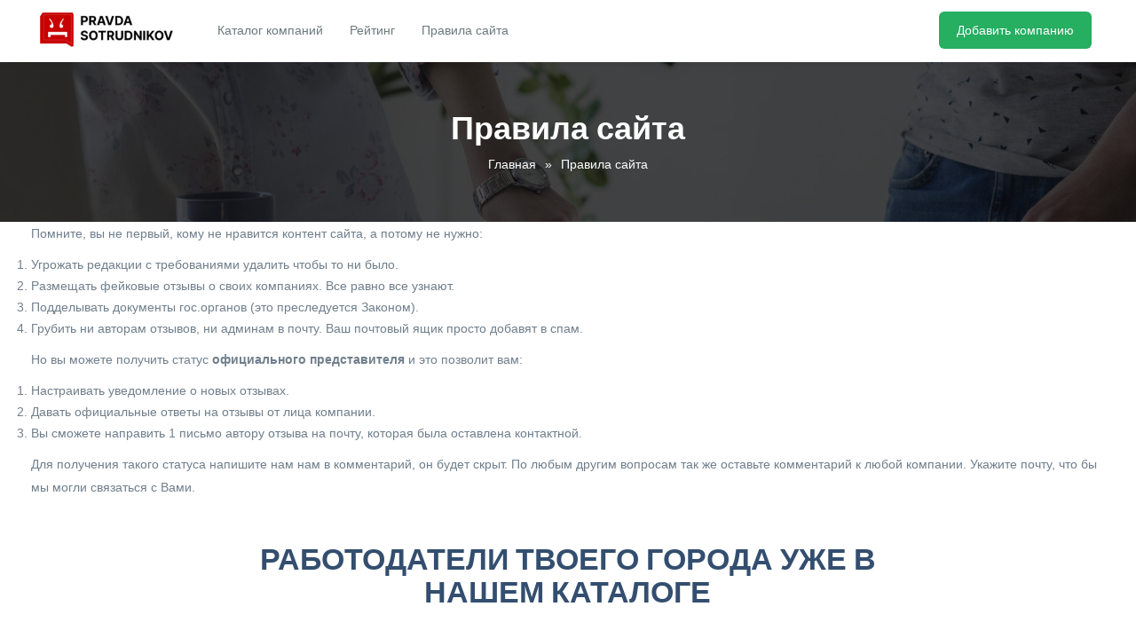

--- FILE ---
content_type: text/html; charset=UTF-8
request_url: https://pravda-sotrudnikov.net/pravila-sayta/
body_size: 8088
content:
<!DOCTYPE html>
<html class="" lang="ru">
<head>

    <meta http-equiv="Content-Type" content="text/html;charset=UTF-8">
    <meta name="viewport" content="width=device-width, initial-scale=1.0">
    <meta name="yandex-verification" content="eaac0ec934bbe4c3" />
    <!-- Google tag (gtag.js) -->
    <script async src="https://www.googletagmanager.com/gtag/js?id=G-3TBVHQPEVY"></script>
    <script>
        window.dataLayer = window.dataLayer || [];
        function gtag(){dataLayer.push(arguments);}
        gtag('js', new Date());

        gtag('config', 'G-3TBVHQPEVY');
    </script>
    
		<!-- All in One SEO 4.9.3 - aioseo.com -->
		<title>Правила сайта Pravda-sotrudnikov.net | Вся правда сотрудников</title>
	<meta name="description" content="Прочтите правила сайта Pravda-sotrudnikov.net и напишите конструктивный отзыв." />
	<meta name="robots" content="noarchive, noodp, notranslate, max-snippet:-1, max-image-preview:large, max-video-preview:-1" />
	<meta name="keywords" content="pravda-sotrudnikov.net отзывы,правила сайта pravda sotrudnikov net отзывы" />
	<link rel="canonical" href="https://pravda-sotrudnikov.net/pravila-sayta/" />
	<meta name="generator" content="All in One SEO (AIOSEO) 4.9.3" />
		<script type="application/ld+json" class="aioseo-schema">
			{"@context":"https:\/\/schema.org","@graph":[{"@type":"BreadcrumbList","@id":"https:\/\/pravda-sotrudnikov.net\/pravila-sayta\/#breadcrumblist","itemListElement":[{"@type":"ListItem","@id":"https:\/\/pravda-sotrudnikov.net#listItem","position":1,"name":"Home","item":"https:\/\/pravda-sotrudnikov.net","nextItem":{"@type":"ListItem","@id":"https:\/\/pravda-sotrudnikov.net\/pravila-sayta\/#listItem","name":"\u041f\u0440\u0430\u0432\u0438\u043b\u0430 \u0441\u0430\u0439\u0442\u0430"}},{"@type":"ListItem","@id":"https:\/\/pravda-sotrudnikov.net\/pravila-sayta\/#listItem","position":2,"name":"\u041f\u0440\u0430\u0432\u0438\u043b\u0430 \u0441\u0430\u0439\u0442\u0430","previousItem":{"@type":"ListItem","@id":"https:\/\/pravda-sotrudnikov.net#listItem","name":"Home"}}]},{"@type":"Organization","@id":"https:\/\/pravda-sotrudnikov.net\/#organization","name":"\u0412\u0441\u044f \u043f\u0440\u0430\u0432\u0434\u0430 \u0441\u043e\u0442\u0440\u0443\u0434\u043d\u0438\u043a\u043e\u0432","url":"https:\/\/pravda-sotrudnikov.net\/"},{"@type":"WebPage","@id":"https:\/\/pravda-sotrudnikov.net\/pravila-sayta\/#webpage","url":"https:\/\/pravda-sotrudnikov.net\/pravila-sayta\/","name":"\u041f\u0440\u0430\u0432\u0438\u043b\u0430 \u0441\u0430\u0439\u0442\u0430 Pravda-sotrudnikov.net | \u0412\u0441\u044f \u043f\u0440\u0430\u0432\u0434\u0430 \u0441\u043e\u0442\u0440\u0443\u0434\u043d\u0438\u043a\u043e\u0432","description":"\u041f\u0440\u043e\u0447\u0442\u0438\u0442\u0435 \u043f\u0440\u0430\u0432\u0438\u043b\u0430 \u0441\u0430\u0439\u0442\u0430 Pravda-sotrudnikov.net \u0438 \u043d\u0430\u043f\u0438\u0448\u0438\u0442\u0435 \u043a\u043e\u043d\u0441\u0442\u0440\u0443\u043a\u0442\u0438\u0432\u043d\u044b\u0439 \u043e\u0442\u0437\u044b\u0432.","inLanguage":"ru-RU","isPartOf":{"@id":"https:\/\/pravda-sotrudnikov.net\/#website"},"breadcrumb":{"@id":"https:\/\/pravda-sotrudnikov.net\/pravila-sayta\/#breadcrumblist"},"datePublished":"2019-07-24T15:45:41+03:00","dateModified":"2021-02-05T13:21:01+03:00"},{"@type":"WebSite","@id":"https:\/\/pravda-sotrudnikov.net\/#website","url":"https:\/\/pravda-sotrudnikov.net\/","name":"\u0412\u0441\u044f \u043f\u0440\u0430\u0432\u0434\u0430 \u0441\u043e\u0442\u0440\u0443\u0434\u043d\u0438\u043a\u043e\u0432","inLanguage":"ru-RU","publisher":{"@id":"https:\/\/pravda-sotrudnikov.net\/#organization"}}]}
		</script>
		<!-- All in One SEO -->

<link rel='dns-prefetch' href='//www.google.com' />
<script type="text/javascript">
/* <![CDATA[ */
window._wpemojiSettings = {"baseUrl":"https:\/\/s.w.org\/images\/core\/emoji\/15.0.3\/72x72\/","ext":".png","svgUrl":"https:\/\/s.w.org\/images\/core\/emoji\/15.0.3\/svg\/","svgExt":".svg","source":{"concatemoji":"https:\/\/pravda-sotrudnikov.net\/wp-includes\/js\/wp-emoji-release.min.js?ver=bee5d65b046b0bd57e55c5e75a7f8aad"}};
/*! This file is auto-generated */
!function(i,n){var o,s,e;function c(e){try{var t={supportTests:e,timestamp:(new Date).valueOf()};sessionStorage.setItem(o,JSON.stringify(t))}catch(e){}}function p(e,t,n){e.clearRect(0,0,e.canvas.width,e.canvas.height),e.fillText(t,0,0);var t=new Uint32Array(e.getImageData(0,0,e.canvas.width,e.canvas.height).data),r=(e.clearRect(0,0,e.canvas.width,e.canvas.height),e.fillText(n,0,0),new Uint32Array(e.getImageData(0,0,e.canvas.width,e.canvas.height).data));return t.every(function(e,t){return e===r[t]})}function u(e,t,n){switch(t){case"flag":return n(e,"\ud83c\udff3\ufe0f\u200d\u26a7\ufe0f","\ud83c\udff3\ufe0f\u200b\u26a7\ufe0f")?!1:!n(e,"\ud83c\uddfa\ud83c\uddf3","\ud83c\uddfa\u200b\ud83c\uddf3")&&!n(e,"\ud83c\udff4\udb40\udc67\udb40\udc62\udb40\udc65\udb40\udc6e\udb40\udc67\udb40\udc7f","\ud83c\udff4\u200b\udb40\udc67\u200b\udb40\udc62\u200b\udb40\udc65\u200b\udb40\udc6e\u200b\udb40\udc67\u200b\udb40\udc7f");case"emoji":return!n(e,"\ud83d\udc26\u200d\u2b1b","\ud83d\udc26\u200b\u2b1b")}return!1}function f(e,t,n){var r="undefined"!=typeof WorkerGlobalScope&&self instanceof WorkerGlobalScope?new OffscreenCanvas(300,150):i.createElement("canvas"),a=r.getContext("2d",{willReadFrequently:!0}),o=(a.textBaseline="top",a.font="600 32px Arial",{});return e.forEach(function(e){o[e]=t(a,e,n)}),o}function t(e){var t=i.createElement("script");t.src=e,t.defer=!0,i.head.appendChild(t)}"undefined"!=typeof Promise&&(o="wpEmojiSettingsSupports",s=["flag","emoji"],n.supports={everything:!0,everythingExceptFlag:!0},e=new Promise(function(e){i.addEventListener("DOMContentLoaded",e,{once:!0})}),new Promise(function(t){var n=function(){try{var e=JSON.parse(sessionStorage.getItem(o));if("object"==typeof e&&"number"==typeof e.timestamp&&(new Date).valueOf()<e.timestamp+604800&&"object"==typeof e.supportTests)return e.supportTests}catch(e){}return null}();if(!n){if("undefined"!=typeof Worker&&"undefined"!=typeof OffscreenCanvas&&"undefined"!=typeof URL&&URL.createObjectURL&&"undefined"!=typeof Blob)try{var e="postMessage("+f.toString()+"("+[JSON.stringify(s),u.toString(),p.toString()].join(",")+"));",r=new Blob([e],{type:"text/javascript"}),a=new Worker(URL.createObjectURL(r),{name:"wpTestEmojiSupports"});return void(a.onmessage=function(e){c(n=e.data),a.terminate(),t(n)})}catch(e){}c(n=f(s,u,p))}t(n)}).then(function(e){for(var t in e)n.supports[t]=e[t],n.supports.everything=n.supports.everything&&n.supports[t],"flag"!==t&&(n.supports.everythingExceptFlag=n.supports.everythingExceptFlag&&n.supports[t]);n.supports.everythingExceptFlag=n.supports.everythingExceptFlag&&!n.supports.flag,n.DOMReady=!1,n.readyCallback=function(){n.DOMReady=!0}}).then(function(){return e}).then(function(){var e;n.supports.everything||(n.readyCallback(),(e=n.source||{}).concatemoji?t(e.concatemoji):e.wpemoji&&e.twemoji&&(t(e.twemoji),t(e.wpemoji)))}))}((window,document),window._wpemojiSettings);
/* ]]> */
</script>

<style id='wp-emoji-styles-inline-css' type='text/css'>

	img.wp-smiley, img.emoji {
		display: inline !important;
		border: none !important;
		box-shadow: none !important;
		height: 1em !important;
		width: 1em !important;
		margin: 0 0.07em !important;
		vertical-align: -0.1em !important;
		background: none !important;
		padding: 0 !important;
	}
</style>
<link rel='stylesheet' id='wp-block-library-css' href='https://pravda-sotrudnikov.net/wp-includes/css/dist/block-library/style.min.css?ver=bee5d65b046b0bd57e55c5e75a7f8aad' type='text/css' media='all' />
<link rel='stylesheet' id='aioseo/css/src/vue/standalone/blocks/table-of-contents/global.scss-css' href='https://pravda-sotrudnikov.net/wp-content/plugins/all-in-one-seo-pack/dist/Lite/assets/css/table-of-contents/global.e90f6d47.css?ver=4.9.3' type='text/css' media='all' />
<style id='classic-theme-styles-inline-css' type='text/css'>
/*! This file is auto-generated */
.wp-block-button__link{color:#fff;background-color:#32373c;border-radius:9999px;box-shadow:none;text-decoration:none;padding:calc(.667em + 2px) calc(1.333em + 2px);font-size:1.125em}.wp-block-file__button{background:#32373c;color:#fff;text-decoration:none}
</style>
<style id='global-styles-inline-css' type='text/css'>
:root{--wp--preset--aspect-ratio--square: 1;--wp--preset--aspect-ratio--4-3: 4/3;--wp--preset--aspect-ratio--3-4: 3/4;--wp--preset--aspect-ratio--3-2: 3/2;--wp--preset--aspect-ratio--2-3: 2/3;--wp--preset--aspect-ratio--16-9: 16/9;--wp--preset--aspect-ratio--9-16: 9/16;--wp--preset--color--black: #000000;--wp--preset--color--cyan-bluish-gray: #abb8c3;--wp--preset--color--white: #ffffff;--wp--preset--color--pale-pink: #f78da7;--wp--preset--color--vivid-red: #cf2e2e;--wp--preset--color--luminous-vivid-orange: #ff6900;--wp--preset--color--luminous-vivid-amber: #fcb900;--wp--preset--color--light-green-cyan: #7bdcb5;--wp--preset--color--vivid-green-cyan: #00d084;--wp--preset--color--pale-cyan-blue: #8ed1fc;--wp--preset--color--vivid-cyan-blue: #0693e3;--wp--preset--color--vivid-purple: #9b51e0;--wp--preset--gradient--vivid-cyan-blue-to-vivid-purple: linear-gradient(135deg,rgba(6,147,227,1) 0%,rgb(155,81,224) 100%);--wp--preset--gradient--light-green-cyan-to-vivid-green-cyan: linear-gradient(135deg,rgb(122,220,180) 0%,rgb(0,208,130) 100%);--wp--preset--gradient--luminous-vivid-amber-to-luminous-vivid-orange: linear-gradient(135deg,rgba(252,185,0,1) 0%,rgba(255,105,0,1) 100%);--wp--preset--gradient--luminous-vivid-orange-to-vivid-red: linear-gradient(135deg,rgba(255,105,0,1) 0%,rgb(207,46,46) 100%);--wp--preset--gradient--very-light-gray-to-cyan-bluish-gray: linear-gradient(135deg,rgb(238,238,238) 0%,rgb(169,184,195) 100%);--wp--preset--gradient--cool-to-warm-spectrum: linear-gradient(135deg,rgb(74,234,220) 0%,rgb(151,120,209) 20%,rgb(207,42,186) 40%,rgb(238,44,130) 60%,rgb(251,105,98) 80%,rgb(254,248,76) 100%);--wp--preset--gradient--blush-light-purple: linear-gradient(135deg,rgb(255,206,236) 0%,rgb(152,150,240) 100%);--wp--preset--gradient--blush-bordeaux: linear-gradient(135deg,rgb(254,205,165) 0%,rgb(254,45,45) 50%,rgb(107,0,62) 100%);--wp--preset--gradient--luminous-dusk: linear-gradient(135deg,rgb(255,203,112) 0%,rgb(199,81,192) 50%,rgb(65,88,208) 100%);--wp--preset--gradient--pale-ocean: linear-gradient(135deg,rgb(255,245,203) 0%,rgb(182,227,212) 50%,rgb(51,167,181) 100%);--wp--preset--gradient--electric-grass: linear-gradient(135deg,rgb(202,248,128) 0%,rgb(113,206,126) 100%);--wp--preset--gradient--midnight: linear-gradient(135deg,rgb(2,3,129) 0%,rgb(40,116,252) 100%);--wp--preset--font-size--small: 13px;--wp--preset--font-size--medium: 20px;--wp--preset--font-size--large: 36px;--wp--preset--font-size--x-large: 42px;--wp--preset--spacing--20: 0.44rem;--wp--preset--spacing--30: 0.67rem;--wp--preset--spacing--40: 1rem;--wp--preset--spacing--50: 1.5rem;--wp--preset--spacing--60: 2.25rem;--wp--preset--spacing--70: 3.38rem;--wp--preset--spacing--80: 5.06rem;--wp--preset--shadow--natural: 6px 6px 9px rgba(0, 0, 0, 0.2);--wp--preset--shadow--deep: 12px 12px 50px rgba(0, 0, 0, 0.4);--wp--preset--shadow--sharp: 6px 6px 0px rgba(0, 0, 0, 0.2);--wp--preset--shadow--outlined: 6px 6px 0px -3px rgba(255, 255, 255, 1), 6px 6px rgba(0, 0, 0, 1);--wp--preset--shadow--crisp: 6px 6px 0px rgba(0, 0, 0, 1);}:where(.is-layout-flex){gap: 0.5em;}:where(.is-layout-grid){gap: 0.5em;}body .is-layout-flex{display: flex;}.is-layout-flex{flex-wrap: wrap;align-items: center;}.is-layout-flex > :is(*, div){margin: 0;}body .is-layout-grid{display: grid;}.is-layout-grid > :is(*, div){margin: 0;}:where(.wp-block-columns.is-layout-flex){gap: 2em;}:where(.wp-block-columns.is-layout-grid){gap: 2em;}:where(.wp-block-post-template.is-layout-flex){gap: 1.25em;}:where(.wp-block-post-template.is-layout-grid){gap: 1.25em;}.has-black-color{color: var(--wp--preset--color--black) !important;}.has-cyan-bluish-gray-color{color: var(--wp--preset--color--cyan-bluish-gray) !important;}.has-white-color{color: var(--wp--preset--color--white) !important;}.has-pale-pink-color{color: var(--wp--preset--color--pale-pink) !important;}.has-vivid-red-color{color: var(--wp--preset--color--vivid-red) !important;}.has-luminous-vivid-orange-color{color: var(--wp--preset--color--luminous-vivid-orange) !important;}.has-luminous-vivid-amber-color{color: var(--wp--preset--color--luminous-vivid-amber) !important;}.has-light-green-cyan-color{color: var(--wp--preset--color--light-green-cyan) !important;}.has-vivid-green-cyan-color{color: var(--wp--preset--color--vivid-green-cyan) !important;}.has-pale-cyan-blue-color{color: var(--wp--preset--color--pale-cyan-blue) !important;}.has-vivid-cyan-blue-color{color: var(--wp--preset--color--vivid-cyan-blue) !important;}.has-vivid-purple-color{color: var(--wp--preset--color--vivid-purple) !important;}.has-black-background-color{background-color: var(--wp--preset--color--black) !important;}.has-cyan-bluish-gray-background-color{background-color: var(--wp--preset--color--cyan-bluish-gray) !important;}.has-white-background-color{background-color: var(--wp--preset--color--white) !important;}.has-pale-pink-background-color{background-color: var(--wp--preset--color--pale-pink) !important;}.has-vivid-red-background-color{background-color: var(--wp--preset--color--vivid-red) !important;}.has-luminous-vivid-orange-background-color{background-color: var(--wp--preset--color--luminous-vivid-orange) !important;}.has-luminous-vivid-amber-background-color{background-color: var(--wp--preset--color--luminous-vivid-amber) !important;}.has-light-green-cyan-background-color{background-color: var(--wp--preset--color--light-green-cyan) !important;}.has-vivid-green-cyan-background-color{background-color: var(--wp--preset--color--vivid-green-cyan) !important;}.has-pale-cyan-blue-background-color{background-color: var(--wp--preset--color--pale-cyan-blue) !important;}.has-vivid-cyan-blue-background-color{background-color: var(--wp--preset--color--vivid-cyan-blue) !important;}.has-vivid-purple-background-color{background-color: var(--wp--preset--color--vivid-purple) !important;}.has-black-border-color{border-color: var(--wp--preset--color--black) !important;}.has-cyan-bluish-gray-border-color{border-color: var(--wp--preset--color--cyan-bluish-gray) !important;}.has-white-border-color{border-color: var(--wp--preset--color--white) !important;}.has-pale-pink-border-color{border-color: var(--wp--preset--color--pale-pink) !important;}.has-vivid-red-border-color{border-color: var(--wp--preset--color--vivid-red) !important;}.has-luminous-vivid-orange-border-color{border-color: var(--wp--preset--color--luminous-vivid-orange) !important;}.has-luminous-vivid-amber-border-color{border-color: var(--wp--preset--color--luminous-vivid-amber) !important;}.has-light-green-cyan-border-color{border-color: var(--wp--preset--color--light-green-cyan) !important;}.has-vivid-green-cyan-border-color{border-color: var(--wp--preset--color--vivid-green-cyan) !important;}.has-pale-cyan-blue-border-color{border-color: var(--wp--preset--color--pale-cyan-blue) !important;}.has-vivid-cyan-blue-border-color{border-color: var(--wp--preset--color--vivid-cyan-blue) !important;}.has-vivid-purple-border-color{border-color: var(--wp--preset--color--vivid-purple) !important;}.has-vivid-cyan-blue-to-vivid-purple-gradient-background{background: var(--wp--preset--gradient--vivid-cyan-blue-to-vivid-purple) !important;}.has-light-green-cyan-to-vivid-green-cyan-gradient-background{background: var(--wp--preset--gradient--light-green-cyan-to-vivid-green-cyan) !important;}.has-luminous-vivid-amber-to-luminous-vivid-orange-gradient-background{background: var(--wp--preset--gradient--luminous-vivid-amber-to-luminous-vivid-orange) !important;}.has-luminous-vivid-orange-to-vivid-red-gradient-background{background: var(--wp--preset--gradient--luminous-vivid-orange-to-vivid-red) !important;}.has-very-light-gray-to-cyan-bluish-gray-gradient-background{background: var(--wp--preset--gradient--very-light-gray-to-cyan-bluish-gray) !important;}.has-cool-to-warm-spectrum-gradient-background{background: var(--wp--preset--gradient--cool-to-warm-spectrum) !important;}.has-blush-light-purple-gradient-background{background: var(--wp--preset--gradient--blush-light-purple) !important;}.has-blush-bordeaux-gradient-background{background: var(--wp--preset--gradient--blush-bordeaux) !important;}.has-luminous-dusk-gradient-background{background: var(--wp--preset--gradient--luminous-dusk) !important;}.has-pale-ocean-gradient-background{background: var(--wp--preset--gradient--pale-ocean) !important;}.has-electric-grass-gradient-background{background: var(--wp--preset--gradient--electric-grass) !important;}.has-midnight-gradient-background{background: var(--wp--preset--gradient--midnight) !important;}.has-small-font-size{font-size: var(--wp--preset--font-size--small) !important;}.has-medium-font-size{font-size: var(--wp--preset--font-size--medium) !important;}.has-large-font-size{font-size: var(--wp--preset--font-size--large) !important;}.has-x-large-font-size{font-size: var(--wp--preset--font-size--x-large) !important;}
:where(.wp-block-post-template.is-layout-flex){gap: 1.25em;}:where(.wp-block-post-template.is-layout-grid){gap: 1.25em;}
:where(.wp-block-columns.is-layout-flex){gap: 2em;}:where(.wp-block-columns.is-layout-grid){gap: 2em;}
:root :where(.wp-block-pullquote){font-size: 1.5em;line-height: 1.6;}
</style>
<link rel='stylesheet' id='diverse-banners-css' href='https://pravda-sotrudnikov.net/wp-content/plugins/diverse-banners/public/css/bootstrap-grid.css?ver=1.0.0' type='text/css' media='all' />
<link rel='stylesheet' id='widgetopts-styles-css' href='https://pravda-sotrudnikov.net/wp-content/plugins/widget-options/assets/css/widget-options.css?ver=4.1.3' type='text/css' media='all' />
<link rel='stylesheet' id='bootstrap-css' href='https://pravda-sotrudnikov.net/wp-content/themes/pravda-sotrudnikov/assets/plugins/bootstrap/css/bootstrap.min.css?ver=bee5d65b046b0bd57e55c5e75a7f8aad' type='text/css' media='all' />
<link rel='stylesheet' id='bootstrap-select-css' href='https://pravda-sotrudnikov.net/wp-content/themes/pravda-sotrudnikov/assets/plugins/bootstrap/css/bootstrap-select.min.css?ver=bee5d65b046b0bd57e55c5e75a7f8aad' type='text/css' media='all' />
<link rel='stylesheet' id='icons-css' href='https://pravda-sotrudnikov.net/wp-content/themes/pravda-sotrudnikov/assets/plugins/icons/css/icons.css?ver=bee5d65b046b0bd57e55c5e75a7f8aad' type='text/css' media='all' />
<link rel='stylesheet' id='animate-css' href='https://pravda-sotrudnikov.net/wp-content/themes/pravda-sotrudnikov/assets/plugins/animate/animate.css?ver=bee5d65b046b0bd57e55c5e75a7f8aad' type='text/css' media='all' />
<link rel='stylesheet' id='bootsnav-css' href='https://pravda-sotrudnikov.net/wp-content/themes/pravda-sotrudnikov/assets/plugins/bootstrap/css/bootsnav.css?ver=bee5d65b046b0bd57e55c5e75a7f8aad' type='text/css' media='all' />
<link rel='stylesheet' id='nice-select-css' href='https://pravda-sotrudnikov.net/wp-content/themes/pravda-sotrudnikov/assets/plugins/nice-select/css/nice-select.css?ver=bee5d65b046b0bd57e55c5e75a7f8aad' type='text/css' media='all' />
<link rel='stylesheet' id='aos-css' href='https://pravda-sotrudnikov.net/wp-content/themes/pravda-sotrudnikov/assets/plugins/aos-master/aos.css?ver=bee5d65b046b0bd57e55c5e75a7f8aad' type='text/css' media='all' />
<link rel='stylesheet' id='style-css' href='https://pravda-sotrudnikov.net/wp-content/themes/pravda-sotrudnikov/assets/css/style.css?ver=1364' type='text/css' media='all' />
<link rel='stylesheet' id='responsive-css' href='https://pravda-sotrudnikov.net/wp-content/themes/pravda-sotrudnikov/assets/css/responsive.css?ver=bee5d65b046b0bd57e55c5e75a7f8aad' type='text/css' media='all' />
<script type="text/javascript" src="https://pravda-sotrudnikov.net/wp-content/plugins/wp-yandex-metrika/assets/YmEc.min.js?ver=1.2.2" id="wp-yandex-metrika_YmEc-js"></script>
<script type="text/javascript" id="wp-yandex-metrika_YmEc-js-after">
/* <![CDATA[ */
window.tmpwpym={datalayername:'dataLayer',counters:JSON.parse('[{"number":"54933652","webvisor":"1"}]'),targets:JSON.parse('[]')};
/* ]]> */
</script>
<script type="text/javascript" src="https://pravda-sotrudnikov.net/wp-includes/js/jquery/jquery.min.js?ver=3.7.1" id="jquery-core-js"></script>
<script type="text/javascript" src="https://pravda-sotrudnikov.net/wp-includes/js/jquery/jquery-migrate.min.js?ver=3.4.1" id="jquery-migrate-js"></script>
<script type="text/javascript" src="https://pravda-sotrudnikov.net/wp-content/plugins/wp-yandex-metrika/assets/frontend.min.js?ver=1.2.2" id="wp-yandex-metrika_frontend-js"></script>
<script type="text/javascript" src="https://pravda-sotrudnikov.net/wp-content/plugins/diverse-banners/public/js/diverse-banners-public.js?ver=1.0.0" id="diverse-banners-js"></script>
<link rel="https://api.w.org/" href="https://pravda-sotrudnikov.net/wp-json/" /><link rel="alternate" title="JSON" type="application/json" href="https://pravda-sotrudnikov.net/wp-json/wp/v2/pages/26" /><link rel="EditURI" type="application/rsd+xml" title="RSD" href="https://pravda-sotrudnikov.net/xmlrpc.php?rsd" />

<link rel='shortlink' href='https://pravda-sotrudnikov.net/?p=26' />
<link rel="alternate" title="oEmbed (JSON)" type="application/json+oembed" href="https://pravda-sotrudnikov.net/wp-json/oembed/1.0/embed?url=https%3A%2F%2Fpravda-sotrudnikov.net%2Fpravila-sayta%2F" />
<link rel="alternate" title="oEmbed (XML)" type="text/xml+oembed" href="https://pravda-sotrudnikov.net/wp-json/oembed/1.0/embed?url=https%3A%2F%2Fpravda-sotrudnikov.net%2Fpravila-sayta%2F&#038;format=xml" />

<!-- Yandex.RTB -->
<script>window.yaContextCb=window.yaContextCb||[]</script>
<script src="https://yandex.ru/ads/system/context.js" async></script>

<meta name="verification" content="f612c7d25f5690ad41496fcfdbf8d1" /><link rel="apple-touch-icon" sizes="180x180" href="/wp-content/uploads/fbrfg/apple-touch-icon.png">
<link rel="icon" type="image/png" sizes="32x32" href="/wp-content/uploads/fbrfg/favicon-32x32.png">
<link rel="icon" type="image/png" sizes="16x16" href="/wp-content/uploads/fbrfg/favicon-16x16.png">
<link rel="manifest" href="/wp-content/uploads/fbrfg/site.webmanifest">
<link rel="shortcut icon" href="/wp-content/uploads/fbrfg/favicon.ico">
<meta name="msapplication-TileColor" content="#da532c">
<meta name="msapplication-config" content="/wp-content/uploads/fbrfg/browserconfig.xml">
<meta name="theme-color" content="#ffffff">        <!-- Yandex.Metrica counter -->
        <script type="text/javascript">
            (function (m, e, t, r, i, k, a) {
                m[i] = m[i] || function () {
                    (m[i].a = m[i].a || []).push(arguments)
                };
                m[i].l = 1 * new Date();
                k = e.createElement(t), a = e.getElementsByTagName(t)[0], k.async = 1, k.src = r, a.parentNode.insertBefore(k, a)
            })

            (window, document, "script", "https://mc.yandex.ru/metrika/tag.js", "ym");

            ym("54933652", "init", {
                clickmap: true,
                trackLinks: true,
                accurateTrackBounce: true,
                webvisor: true,
                ecommerce: "dataLayer",
                params: {
                    __ym: {
                        "ymCmsPlugin": {
                            "cms": "wordpress",
                            "cmsVersion":"6.6",
                            "pluginVersion": "1.2.2",
                            "ymCmsRip": "1901201695"
                        }
                    }
                }
            });
        </script>
        <!-- /Yandex.Metrica counter -->
        </head>
<body class="utf_skin_area">
<div class="page_preloader"></div>


<nav class="navbar navbar-default navbar-mobile navbar-fixed light bootsnav">
    <div class="container">
        <div class="navbar-header">
            <button type="button" class="navbar-toggle" data-toggle="collapse" data-target="#navbar-menu">
                <i class="fa fa-bars"></i></button>
            <a class="navbar-brand" href="/">
                <img src="https://pravda-sotrudnikov.net/wp-content/themes/pravda-sotrudnikov/assets/img/logo-light.png"
                     class="logo logo-display" alt="">
                <img src="https://pravda-sotrudnikov.net/wp-content/themes/pravda-sotrudnikov/assets/img/logo.png?_t=1"
                     class="logo logo-scrolled" alt="">
            </a>
        </div>
        <div class="collapse navbar-collapse" id="navbar-menu">
            <div class="menu-search_bar_links-container"><ul id="menu-search_bar_links" class="nav navbar-nav navbar-left"><li id="menu-item-22" class="menu-item menu-item-type-post_type menu-item-object-page menu-item-22"><a href="https://pravda-sotrudnikov.net/catalog/">Каталог компаний</a></li>
<li id="menu-item-30" class="menu-item menu-item-type-post_type menu-item-object-page menu-item-30"><a href="https://pravda-sotrudnikov.net/catalog-rating/">Рейтинг</a></li>
<li id="menu-item-28" class="menu-item menu-item-type-post_type menu-item-object-page current-menu-item page_item page-item-26 current_page_item menu-item-28"><a href="https://pravda-sotrudnikov.net/pravila-sayta/" aria-current="page">Правила сайта</a></li>
</ul></div>
            <ul class="nav navbar-nav navbar-right">
                <li>
                    <a class="btn-signup red-btn" href="/company-insert/">
                        Добавить компанию
                    </a>
                </li>
            </ul>
        </div>
    </div>
</nav>


    

    <div class="page-title">
        <div class="container">
            <div class="page-caption text-center">
                <h2>Правила сайта</h2>
                <div class="breadcrumbs"><ul><li><a href="https://pravda-sotrudnikov.net/">Главная</a><meta itemprop="position" content="1" /></li><li><span>Правила сайта</span></li></ul></div>            </div>
        </div>
    </div>





    <div class="container">
        <div class="row">
            <div class="col-md-12">
                <!-- wp:paragraph -->
<p>Помните, вы не первый, кому не нравится контент сайта, а потому не нужно:</p>
<!-- /wp:paragraph -->

<!-- wp:list {"ordered":true} -->
<ol><li>Угрожать редакции с требованиями удалить чтобы то ни было.</li><li>Размещать фейковые отзывы о своих компаниях. Все равно все узнают.</li><li>Подделывать документы гос.органов (это преследуется Законом).</li><li>Грубить ни авторам отзывов, ни админам в почту. Ваш почтовый ящик просто добавят в спам.</li></ol>
<!-- /wp:list -->

<!-- wp:paragraph -->
<p>Но вы можете получить статус&nbsp;<strong>официального представителя</strong>&nbsp;и это позволит вам:</p>
<!-- /wp:paragraph -->

<!-- wp:list {"ordered":true} -->
<ol><li>Настраивать уведомление о новых отзывах.</li><li>Давать официальные ответы на отзывы от лица компании.</li><li>Вы сможете направить 1 письмо автору отзыва на почту, которая была оставлена контактной.</li></ol>
<!-- /wp:list -->

<!-- wp:paragraph -->
<p>Для получения такого статуса напишите нам нам в комментарий, он будет скрыт. По любым другим вопросам так же оставьте комментарий к любой компании. Укажите почту, что бы мы могли связаться с Вами.</p>
<!-- /wp:paragraph -->

<!-- wp:paragraph -->
<p></p>
<!-- /wp:paragraph -->            </div>
        </div>
    </div>







    <section class="padd-top-40 padd-bot-80">
        <div class="container">
            <div class="row">
                <div class="col-md-8 col-md-offset-2">
                    <div class="heading">
                        <h2>РАБОТОДАТЕЛИ ТВОЕГО ГОРОДА УЖЕ В НАШЕМ КАТАЛОГЕ</h2>
                    </div>
                </div>
                <div class="col-md-12">
                    <div class="cities">
                        <ul class="cts_list">
                                                            <li>
                                <a href="https://pravda-sotrudnikov.net/catalog-region/vladivostok/">Владивосток</a>
                                </li>                                <li>
                                <a href="https://pravda-sotrudnikov.net/catalog-region/vladimir/">Владимир</a>
                                </li>                                <li>
                                <a href="https://pravda-sotrudnikov.net/catalog-region/voronezh/">Воронеж</a>
                                </li>                                <li>
                                <a href="https://pravda-sotrudnikov.net/catalog-region/ekaterinburg/">Екатеринбург</a>
                                </li>                                <li>
                                <a href="https://pravda-sotrudnikov.net/catalog-region/irkutsk/">Иркутск</a>
                                </li>                                <li>
                                <a href="https://pravda-sotrudnikov.net/catalog-region/kazan/">Казань</a>
                                </li>                                <li>
                                <a href="https://pravda-sotrudnikov.net/catalog-region/kaliningrad/">Калининград</a>
                                </li>                                <li>
                                <a href="https://pravda-sotrudnikov.net/catalog-region/kaluga/">Калуга</a>
                                </li>                                <li>
                                <a href="https://pravda-sotrudnikov.net/catalog-region/krasnodar/">Краснодар</a>
                                </li>                                <li>
                                <a href="https://pravda-sotrudnikov.net/catalog-region/krasnoyarsk/">Красноярск</a>
                                </li>                                <li>
                                <a href="https://pravda-sotrudnikov.net/catalog-region/moskva/">Москва</a>
                                </li>                                <li>
                                <a href="https://pravda-sotrudnikov.net/catalog-region/nizhniy_novgorod/">Нижний Новгород</a>
                                </li>                                <li>
                                <a href="https://pravda-sotrudnikov.net/catalog-region/novosibirsk/">Новосибирск</a>
                                </li>                                <li>
                                <a href="https://pravda-sotrudnikov.net/catalog-region/perm/">Пермь</a>
                                </li>                                <li>
                                <a href="https://pravda-sotrudnikov.net/catalog-region/rostov-na-donu/">Ростов-на-Дону</a>
                                </li>                                <li>
                                <a href="https://pravda-sotrudnikov.net/catalog-region/ryazan/">Рязань</a>
                                </li>                                <li>
                                <a href="https://pravda-sotrudnikov.net/catalog-region/samara/">Самара</a>
                                </li>                                <li>
                                <a href="https://pravda-sotrudnikov.net/catalog-region/sankt-peterburg/">Санкт-Петербург</a>
                                </li>                                <li>
                                <a href="https://pravda-sotrudnikov.net/catalog-region/tver/">Тверь</a>
                                </li>                                <li>
                                <a href="https://pravda-sotrudnikov.net/catalog-region/tula/">Тула</a>
                                </li>                                <li>
                                <a href="https://pravda-sotrudnikov.net/catalog-region/tumen/">Тюмень</a>
                                </li>                                <li>
                                <a href="https://pravda-sotrudnikov.net/catalog-region/ufa/">Уфа</a>
                                </li>                                <li>
                                <a href="https://pravda-sotrudnikov.net/catalog-region/habarovsk/">Хабаровск</a>
                                </li>                                <li>
                                <a href="https://pravda-sotrudnikov.net/catalog-region/chelyabinsk/">Челябинск</a>
                                </li>                        </ul>
                        <div class="col-md-12 mrg-top-20 text-center">
                            <a href="/catalog-goroda/" class="btn theme-btn btn-m">
                                Полный список городов
                            </a>
                        </div>
                    </div>
                </div>
            </div>
        </div>
    </section>

<div><a href="#" class="scrollup">На верх</a></div>
            <noscript>
                <div>
                    <img src="https://mc.yandex.ru/watch/54933652" style="position:absolute; left:-9999px;" alt=""/>
                </div>
            </noscript>
            <script type="text/javascript" id="google-invisible-recaptcha-js-before">
/* <![CDATA[ */
var renderInvisibleReCaptcha = function() {

    for (var i = 0; i < document.forms.length; ++i) {
        var form = document.forms[i];
        var holder = form.querySelector('.inv-recaptcha-holder');

        if (null === holder) continue;
		holder.innerHTML = '';

         (function(frm){
			var cf7SubmitElm = frm.querySelector('.wpcf7-submit');
            var holderId = grecaptcha.render(holder,{
                'sitekey': '6LffHCwhAAAAANKBFq7xGsCq5l1fJ1k7aKa1YWsQ', 'size': 'invisible', 'badge' : 'bottomright',
                'callback' : function (recaptchaToken) {
					if((null !== cf7SubmitElm) && (typeof jQuery != 'undefined')){jQuery(frm).submit();grecaptcha.reset(holderId);return;}
					 HTMLFormElement.prototype.submit.call(frm);
                },
                'expired-callback' : function(){grecaptcha.reset(holderId);}
            });

			if(null !== cf7SubmitElm && (typeof jQuery != 'undefined') ){
				jQuery(cf7SubmitElm).off('click').on('click', function(clickEvt){
					clickEvt.preventDefault();
					grecaptcha.execute(holderId);
				});
			}
			else
			{
				frm.onsubmit = function (evt){evt.preventDefault();grecaptcha.execute(holderId);};
			}


        })(form);
    }
};
/* ]]> */
</script>
<script type="text/javascript" async defer src="https://www.google.com/recaptcha/api.js?onload=renderInvisibleReCaptcha&amp;render=explicit" id="google-invisible-recaptcha-js"></script>
<script type="text/javascript" src="https://pravda-sotrudnikov.net/wp-content/themes/pravda-sotrudnikov/assets/plugins/bootstrap/js/bootstrap.min.js?ver=bee5d65b046b0bd57e55c5e75a7f8aad" id="bootstrap-js"></script>
<script type="text/javascript" src="https://pravda-sotrudnikov.net/wp-content/themes/pravda-sotrudnikov/assets/plugins/bootstrap/js/bootsnav.js?ver=bee5d65b046b0bd57e55c5e75a7f8aad" id="bootsnav-js"></script>
<script type="text/javascript" src="https://pravda-sotrudnikov.net/wp-content/themes/pravda-sotrudnikov/assets/js/viewportchecker.js?ver=bee5d65b046b0bd57e55c5e75a7f8aad" id="viewportchecker-js"></script>
<script type="text/javascript" src="https://pravda-sotrudnikov.net/wp-content/themes/pravda-sotrudnikov/assets/js/slick.js?ver=bee5d65b046b0bd57e55c5e75a7f8aad" id="slick-js"></script>
<script type="text/javascript" src="https://pravda-sotrudnikov.net/wp-content/themes/pravda-sotrudnikov/assets/plugins/bootstrap/js/wysihtml5-0.3.0.js?ver=bee5d65b046b0bd57e55c5e75a7f8aad" id="wysihtml5-js"></script>
<script type="text/javascript" src="https://pravda-sotrudnikov.net/wp-content/themes/pravda-sotrudnikov/assets/plugins/bootstrap/js/bootstrap-wysihtml5.js?ver=bee5d65b046b0bd57e55c5e75a7f8aad" id="bootstrap-wysihtml5-js"></script>
<script type="text/javascript" src="https://pravda-sotrudnikov.net/wp-content/themes/pravda-sotrudnikov/assets/plugins/aos-master/aos.js?ver=bee5d65b046b0bd57e55c5e75a7f8aad" id="aos-js"></script>
<script type="text/javascript" src="https://pravda-sotrudnikov.net/wp-content/themes/pravda-sotrudnikov/assets/plugins/nice-select/js/jquery.nice-select.min.js?ver=bee5d65b046b0bd57e55c5e75a7f8aad" id="jquery.nice-select-js"></script>
<script type="text/javascript" src="https://pravda-sotrudnikov.net/wp-content/themes/pravda-sotrudnikov/assets/js/custom.js?ver=bee5d65b046b0bd57e55c5e75a7f8aad" id="custom-js"></script>
</body>
</html>


<!-- Page cached by LiteSpeed Cache 7.7 on 2026-01-30 03:23:37 -->

--- FILE ---
content_type: text/css
request_url: https://pravda-sotrudnikov.net/wp-content/themes/pravda-sotrudnikov/assets/plugins/bootstrap/css/bootsnav.css?ver=bee5d65b046b0bd57e55c5e75a7f8aad
body_size: 3905
content:
/* MEGAMENU STYLE
=================================*/
nav.bootsnav .dropdown.megamenu-fw {
	position: static;
}
nav.bootsnav .container {
	position: relative;
}
nav.bootsnav .megamenu-fw .dropdown-menu {
	left: auto;
}
nav.bootsnav .megamenu-content {
	padding: 15px;
	width: 100% !important;
}
nav.bootsnav .megamenu-content .title {
	margin-top: 0;
}
nav.bootsnav .dropdown.megamenu-fw .dropdown-menu {
	left: 0;
	right: 0;
}
.navbar-brand {
	float: left;
	height: 70px;
	padding: 14px 35px 14px 10px;
	margin-left: 0 !important;
}
.navbar-right {
	float: right !important;
	margin-right: 0;
}
/* Navbar
=================================*/
nav.navbar.bootsnav {
	margin-bottom: 0;
	-moz-border-radius: 0px;
	-webkit-border-radius: 0px;
	-o-border-radius: 0px;
	border-radius: 0px;
	background-color: #fff;
	z-index: 999;
	border: none;
}
nav.navbar.bootsnav.nav-shadow, nav.navbar.bootsnav {
	box-shadow: 0 2px 6px rgba(0,0,0,0.05);
	-webkit-box-shadow: 0 2px 6px rgba(0,0,0,0.05);
}
nav.navbar.bootsnav.nav-shadow.no-background, nav.navbar.bootsnav.no-background {
	box-shadow: none;
	-webkit-box-shadow: none;
}
nav.navbar.bootsnav ul.nav > li > a {
	color: #6f6f6f;
	background-color: transparent !important;
}
nav.navbar.bootsnav ul.nav li.megamenu-fw > a:hover, nav.navbar.bootsnav ul.nav li.megamenu-fw > a:focus, nav.navbar.bootsnav ul.nav li.active > a:hover, nav.navbar.bootsnav ul.nav li.active > a:focus, nav.navbar.bootsnav ul.nav li.active > a {
	background-color: transparent;
}
nav.navbar.bootsnav .navbar-toggle {
	background-color: transparent !important;
	border: none;
	padding: 0;
	font-size: 28px;
	position: relative;
	top: 5px;
}
nav.navbar.bootsnav ul.nav .dropdown-menu .dropdown-menu {
	top: 0;
	left: 100%;
}
nav.navbar.bootsnav ul.nav ul.dropdown-menu > li > a {
	white-space: normal;
}
ul.menu-col {
	padding: 0;
	margin: 0;
	list-style: none;
}
ul.menu-col li a {
	color: #6f6f6f;
}
ul.menu-col li a:hover, ul.menu-col li a:focus {
	text-decoration: none;
}
/* Navbar Full
=================================*/
nav.bootsnav.navbar-full {
	padding-bottom: 10px;
	padding-top: 10px;
}
nav.bootsnav.navbar-full .navbar-header {
	display: block;
	width: 100%;
}
nav.bootsnav.navbar-full .navbar-toggle {
	display: inline-block;
	margin-right: 0;
	position: relative;
	top: 0;
	font-size: 30px;
	-webkit-transition: all 1s ease-in-out;
	-moz-transition: all 1s ease-in-out;
	-o-transition: all 1s ease-in-out;
	-ms-transition: all 1s ease-in-out;
	transition: all 1s ease-in-out;
}
nav.bootsnav.navbar-full .navbar-collapse {
	position: fixed;
	width: 100%;
	height: 100% !important;
	top: 0;
	left: 0;
	padding: 0;
	display: none !important;
	z-index: 9;
}
nav.bootsnav.navbar-full .navbar-collapse.in {
	display: block !important;
}
nav.bootsnav.navbar-full .navbar-collapse .nav-full {
	overflow: auto;
}
nav.bootsnav.navbar-full .navbar-collapse .wrap-full-menu {
	display: table-cell;
	vertical-align: middle;
	background-color: #fff;
	overflow: auto;
}
 nav.bootsnav.navbar-full .navbar-collapse .nav-full::-webkit-scrollbar {
 width: 0;
}
 nav.bootsnav.navbar-full .navbar-collapse .nav-full::-moz-scrollbar {
 width: 0;
}
 nav.bootsnav.navbar-full .navbar-collapse .nav-full::-ms-scrollbar {
 width: 0;
}
 nav.bootsnav.navbar-full .navbar-collapse .nav-full::-o-scrollbar {
 width: 0;
}
nav.bootsnav.navbar-full .navbar-collapse ul.nav {
	display: block;
	width: 100%;
	overflow: auto;
}
nav.bootsnav.navbar-full .navbar-collapse ul.nav a:hover, nav.bootsnav.navbar-full .navbar-collapse ul.nav a:focus, nav.bootsnav.navbar-full .navbar-collapse ul.nav a {
	background-color: transparent;
}
nav.bootsnav.navbar-full .navbar-collapse ul.nav > li {
	float: none;
	display: block;
	text-align: center;
}
nav.bootsnav.navbar-full .navbar-collapse ul.nav > li > a {
	display: table;
	margin: auto;
	text-transform: uppercase;
	font-weight: bold;
	letter-spacing: 2px;
	font-size: 24px;
	padding: 10px 15px;
}
li.close-full-menu > a {
	padding-top: 0px !important;
	padding-bottom: 0px !important;
}
li.close-full-menu {
	padding-top: 30px !important;
	padding-bottom: 30px !important;
}
/* Atribute Navigation
=================================*/
.attr-nav {
	float: right;
	display: inline-block;
	margin-left: 13px;
	margin-right: -15px;
}
.attr-nav > ul {
	padding: 0;
	margin: 0 0 -7px 0;
	list-style: none;
	display: inline-block;
}
.attr-nav > ul > li {
	float: left;
	display: block;
}
.attr-nav > ul > li > a {
	color: #6f6f6f;
	display: block;
	padding: 28px 15px;
	position: relative;
}
.attr-nav > ul > li > a span.badge {
	position: absolute;
	top: 50%;
	margin-top: -15px;
	right: 5px;
	font-size: 10px;
	padding: 0;
	width: 15px;
	height: 15px;
	padding-top: 2px;
}
.attr-nav > ul > li.dropdown ul.dropdown-menu {
	-moz-border-radius: 0px;
	-webkit-border-radius: 0px;
	-o-border-radius: 0px;
	border-radius: 0px;
	-moz-box-shadow: 0px 0px 0px;
	-webkit-box-shadow: 0px 0px 0px;
	-o-box-shadow: 0px 0px 0px;
	box-shadow: 0px 0px 0px;
	border: solid 1px #e0e0e0;
}
ul.cart-list {
	padding: 0 !important;
	width: 250px !important;
}
ul.cart-list > li {
	position: relative;
	border-bottom: solid 1px #efefef;
	padding: 15px 15px 23px 15px !important;
}
ul.cart-list > li > a.photo {
	padding: 0 !important;
	margin-right: 15px;
	float: left;
	display: block;
	width: 50px;
	height: 50px;
	left: 15px;
	top: 15px;
}
ul.cart-list > li img {
	width: 50px;
	height: 50px;
	border: solid 1px #efefef;
}
ul.cart-list > li > h6 {
	margin: 0;
}
ul.cart-list > li > h6 > a.photo {
	padding: 0 !important;
	display: block;
}
ul.cart-list > li > p {
	margin-bottom: 0;
}
ul.cart-list > li.total {
	background-color: #f5f5f5;
	padding-bottom: 15px !important;
}
ul.cart-list > li.total > .btn {
	display: inline-block;
	border-bottom: solid 1px #efefef !important;
}
ul.cart-list > li .price {
	font-weight: bold;
}
ul.cart-list > li.total > span {
	padding-top: 8px;
}
/* Top Search
=================================*/
.top-search {
	background-color: #333;
	padding: 10px 0;
	display: none;
}
.top-search input.form-control {
	background-color: transparent;
	border: none;
	-moz-box-shadow: 0px 0px 0px;
	-webkit-box-shadow: 0px 0px 0px;
	-o-box-shadow: 0px 0px 0px;
	box-shadow: 0px 0px 0px;
	color: #fff;
	height: 40px;
	padding: 0 15px;
}
.top-search .input-group-addon {
	background-color: transparent;
	border: none;
	color: #fff;
	padding-left: 0;
	padding-right: 0;
}
.top-search .input-group-addon.close-search {
	cursor: pointer;
}
/* Side Menu
=================================*/
body {
	-webkit-transition: all 0.3s ease-in-out;
	-moz-transition: all 0.3s ease-in-out;
	-o-transition: all 0.3s ease-in-out;
	-ms-transition: all 0.3s ease-in-out;
	transition: all 0.3s ease-in-out;
}
body.on-side {
	margin-left: -280px;
}
.side {
	position: fixed;
	overflow-y: auto;
	top: 0;
	right: -280px;
	width: 280px;
	padding: 25px 30px;
	height: 100%;
	display: block;
	background-color: #333;
	-webkit-transition: all 0.3s ease-in-out;
	-moz-transition: all 0.3s ease-in-out;
	-o-transition: all 0.3s ease-in-out;
	-ms-transition: all 0.3s ease-in-out;
	transition: all 0.3s ease-in-out;
	z-index: 9;
}
.side.on {
	right: 0;
}
.side .close-side {
	float: right;
	color: #fff;
	position: relative;
	z-index: 2;
	font-size: 16px;
}
.side .widget {
	position: relative;
	z-index: 1;
	margin-bottom: 25px;
}
.side .widget .title {
	color: #fff;
	margin-bottom: 15px;
}
.side .widget ul.link {
	padding: 0;
	margin: 0;
	list-style: none;
}
.side .widget ul.link li a {
	color: #9f9f9f;
	letter-spacing: 1px;
}
.side .widget ul.link li a:focus, .side .widget ul.link li a:hover {
	color: #fff;
	text-decoration: none;
}
/* Share
=================================*/
nav.navbar.bootsnav .share {
	padding: 0 30px;
	margin-bottom: 30px;
}
nav.navbar.bootsnav .share ul {
	display: inline-block;
	padding: 0;
	margin: 0 0 -7px 0;
	list-style: none;
}
nav.navbar.bootsnav .share ul > li {
	float: left;
	display: block;
	margin-right: 5px;
}
nav.navbar.bootsnav .share ul > li > a {
	display: table-cell;
	vertical-align: middle;
	text-align: center;
	width: 35px;
	height: 35px;
	-moz-border-radius: 50%;
	-webkit-border-radius: 50%;
	-o-border-radius: 50%;
	border-radius: 50%;
	background-color: #cfcfcf;
	color: #fff;
}
/* Transparent
=================================*/
nav.navbar.bootsnav.navbar-fixed {
	position: fixed;
	display: block;
	width: 100%;
}
nav.navbar.bootsnav.no-background {
	-webkit-transition: all 1s ease-in-out;
	-moz-transition: all 1s ease-in-out;
	-o-transition: all 1s ease-in-out;
	-ms-transition: all 1s ease-in-out;
	transition: all 1s ease-in-out;
}
/* Navbar Sticky
=================================*/
.wrap-sticky {
	position: relative;
	-webkit-transition: all 0.3s ease-in-out;
	-moz-transition: all 0.3s ease-in-out;
	-o-transition: all 0.3s ease-in-out;
	-ms-transition: all 0.3s ease-in-out;
	transition: all 0.3s ease-in-out;
}
.wrap-sticky nav.navbar.bootsnav {
	position: absolute;
	width: 100%;
	left: 0;
	top: 0;
}
.wrap-sticky nav.navbar.bootsnav.sticked {
	position: fixed;
	-webkit-transition: all 0.2s ease-in-out;
	-moz-transition: all 0.2s ease-in-out;
	-o-transition: all 0.2s ease-in-out;
	-ms-transition: all 0.2s ease-in-out;
	transition: all 0.2s ease-in-out;
}
body.on-side .wrap-sticky nav.navbar.bootsnav.sticked {
	left: -280px;
}

/* Navbar Responsive
=================================*/
@media (min-width: 1024px) and (max-width:1400px) {
body.wrap-nav-sidebar .wrapper .container {
	width: 100%;
	padding-left: 30px;
	padding-right: 30px;
}
}
 @media (min-width: 1024px) {
/* General Navbar
    =================================*/
nav.navbar.bootsnav ul.nav .dropdown-menu .dropdown-menu {
	margin-top: -2px;
}
nav.navbar.bootsnav ul.nav.navbar-right .dropdown-menu .dropdown-menu {
	left: -200px;
}
nav.navbar.bootsnav ul.nav > li > a {
	padding: 24px 15px;
}
nav.navbar.bootsnav ul.nav > li.dropdown > a.dropdown-toggle:after {
	font-family: 'FontAwesome';
	content: "\f107";
	margin-left: 5px;
	margin-top: 2px;
}
nav.navbar.bootsnav li.dropdown ul.dropdown-menu {
	-moz-box-shadow: 0px 0px 0px;
	-webkit-box-shadow: 0px 0px 0px;
	-o-box-shadow: 0px 0px 0px;
	box-shadow: 0px 0px 0px;
	-moz-border-radius: 0px;
	-webkit-border-radius: 0px;
	-o-border-radius: 0px;
	border-radius: 0px;
	width: 200px;
	background: #fff;
	border: solid 1px #e0e0e0;
	border-top: solid 5px;
}
nav.navbar.bootsnav li.dropdown ul.dropdown-menu > li a:hover,  nav.navbar.bootsnav li.dropdown ul.dropdown-menu > li a:hover {
	background-color: transparent;
}
nav.navbar.bootsnav li.dropdown ul.dropdown-menu > li > a {
	padding: 8px 10px;
	border-bottom: solid 1px #eee;
	color: #808c9a;
	font-size: 13px;
	font-weight: 500;
}
nav.navbar.bootsnav li.dropdown ul.dropdown-menu > li:last-child > a {
	border-bottom: none;
}
nav.navbar.bootsnav ul.navbar-right li.dropdown ul.dropdown-menu li a {
	text-align: right;
}
nav.navbar.bootsnav li.dropdown ul.dropdown-menu li.dropdown > a.dropdown-toggle:before {
	font-family: 'FontAwesome';
	float: right;
	content: "\f105";
	margin-top: 0;
}
nav.navbar.bootsnav ul.navbar-right li.dropdown ul.dropdown-menu li.dropdown > a.dropdown-toggle:before {
	font-family: 'FontAwesome';
	float: left;
	content: "\f104";
	margin-top: 0;
}
nav.navbar.bootsnav li.dropdown ul.dropdown-menu ul.dropdown-menu {
	top: -3px;
}
nav.navbar.bootsnav ul.dropdown-menu.megamenu-content {
	padding: 0 15px !important;
}
nav.navbar.bootsnav ul.dropdown-menu.megamenu-content > li {
	padding: 25px 0 20px;
}
nav.navbar.bootsnav ul.dropdown-menu.megamenu-content.tabbed {
	padding: 0;
}
nav.navbar.bootsnav ul.dropdown-menu.megamenu-content.tabbed > li {
	padding: 0;
}
nav.navbar.bootsnav ul.dropdown-menu.megamenu-content .col-menu {
	padding: 0 30px;
	margin: 0 -0.5px;
	border-left: solid 1px #f0f0f0;
	border-right: solid 1px #f0f0f0;
}
nav.navbar.bootsnav ul.dropdown-menu.megamenu-content .col-menu:first-child {
	border-left: none;
}
nav.navbar.bootsnav ul.dropdown-menu.megamenu-content .col-menu:last-child {
	border-right: none;
}
nav.navbar.bootsnav ul.dropdown-menu.megamenu-content .content {
	display: none;
}
nav.navbar.bootsnav ul.dropdown-menu.megamenu-content .content ul.menu-col li a {
	text-align: left;
	padding: 5px 0;
	display: block;
	width: 100%;
	margin-bottom: 0;
	border-bottom: none;
	color: #6f6f6f;
}
nav.navbar.bootsnav.on ul.dropdown-menu.megamenu-content .content {
	display: block !important;
	height: auto !important;
}
/* Navbar Transparent
    =================================*/  
nav.navbar.bootsnav.no-background {
	background-color: transparent;
	border: none;
}
nav.navbar.bootsnav.navbar-transparent .attr-nav {
	padding-left: 15px;
	margin-left: 30px;
}
nav.navbar.bootsnav.navbar-transparent.white {
	background-color: rgba(255,255,255,0.3);
	border-bottom: solid 1px #bbb;
}
nav.navbar.navbar-inverse.bootsnav.navbar-transparent.dark,  nav.navbar.bootsnav.navbar-transparent.dark {
	background-color: rgba(0,0,0,0.3);
	border-bottom: solid 1px #555;
}
nav.navbar.bootsnav.navbar-transparent.white .attr-nav {
	border-left: solid 1px #bbb;
}
nav.navbar.navbar-inverse.bootsnav.navbar-transparent.dark .attr-nav,  nav.navbar.bootsnav.navbar-transparent.dark .attr-nav {
	border-left: solid 1px #555;
}
nav.navbar.bootsnav.no-background.white .attr-nav > ul > li > a,  nav.navbar.bootsnav.navbar-transparent.white .attr-nav > ul > li > a,  nav.navbar.bootsnav.navbar-transparent.white ul.nav > li > a,  nav.navbar.bootsnav.no-background.white ul.nav > li > a {
	color: #fff;
}
nav.navbar.bootsnav.navbar-transparent.dark .attr-nav > ul > li > a,  nav.navbar.bootsnav.navbar-transparent.dark ul.nav > li > a {
	color: #eee;
}
nav.navbar.bootsnav.navbar-fixed.navbar-transparent .logo-scrolled,  nav.navbar.bootsnav.navbar-fixed.no-background .logo-scrolled {
	display: none;
}
nav.navbar.bootsnav.navbar-fixed.navbar-transparent .logo-display,  nav.navbar.bootsnav.navbar-fixed.no-background .logo-display {
	display: block;
}
nav.navbar.bootsnav.navbar-fixed .logo-display {
	display: none;
}
nav.navbar.bootsnav.navbar-fixed .logo-scrolled {
	display: block;
}
/* Atribute Navigation
    =================================*/    
.attr-nav > ul > li.dropdown ul.dropdown-menu {
	margin-top: 0;
	margin-left: 55px;
	width: 250px;
	left: -250px;
}
/* Menu Center
    =================================*/
nav.navbar.bootsnav.menu-center .container {
	position: relative;
}
nav.navbar.bootsnav.menu-center ul.nav.navbar-center {
	float: none;
	margin: 0 auto;
	display: table;
	table-layout: fixed;
}
nav.navbar.bootsnav.menu-center .navbar-header,  nav.navbar.bootsnav.menu-center .attr-nav {
	position: absolute;
}
nav.navbar.bootsnav.menu-center .attr-nav {
	right: 15px;
}
/* Navbar Brand top
    =================================*/
nav.bootsnav.navbar-brand-top .navbar-header {
	display: block;
	width: 100%;
	text-align: center;
}
nav.bootsnav.navbar-brand-top ul.nav > li.dropdown > ul.dropdown-menu {
	margin-top: 2px;
}
nav.bootsnav.navbar-brand-top ul.nav > li.dropdown.megamenu-fw > ul.dropdown-menu {
	margin-top: 0;
}
nav.bootsnav.navbar-brand-top .navbar-header .navbar-brand {
	display: inline-block;
	float: none;
	margin: 0;
}
nav.bootsnav.navbar-brand-top .navbar-collapse {
	text-align: center;
}
nav.bootsnav.navbar-brand-top ul.nav {
	display: inline-block;
	float: none;
	margin: 0 0 -5px 0;
}
/* Navbar Center
    =================================*/
nav.bootsnav.brand-center .navbar-header {
	display: block;
	width: 100%;
	position: absolute;
	text-align: center;
	top: 0;
	left: 0;
}
nav.bootsnav.brand-center .navbar-brand {
	display: inline-block;
	float: none;
}
nav.bootsnav.brand-center .navbar-collapse {
	text-align: center;
	display: inline-block;
	padding-left: 0;
	padding-right: 0;
}
nav.bootsnav.brand-center ul.nav > li.dropdown > ul.dropdown-menu {
	margin-top: 2px;
}
nav.bootsnav.brand-center ul.nav > li.dropdown.megamenu-fw > ul.dropdown-menu {
	margin-top: 0;
}
nav.bootsnav.brand-center .navbar-collapse .col-half {
	width: 50%;
	float: left;
	display: block;
}
nav.bootsnav.brand-center .navbar-collapse .col-half.left {
	text-align: right;
	padding-right: 100px;
}
nav.bootsnav.brand-center .navbar-collapse .col-half.right {
	text-align: left;
	padding-left: 100px;
}
nav.bootsnav.brand-center ul.nav {
	float: none !important;
	margin-bottom: -5px !important;
	display: inline-block !important;
}
nav.bootsnav.brand-center ul.nav.navbar-right {
	margin: 0;
}
nav.bootsnav.brand-center.center-side .navbar-collapse .col-half.left {
	text-align: left;
	padding-right: 100px;
}
nav.bootsnav.brand-center.center-side .navbar-collapse .col-half.right {
	text-align: right;
	padding-left: 100px;
}
/* Navbar Sidebar
    =================================*/
body.wrap-nav-sidebar .wrapper {
	padding-left: 260px;
	overflow-x: hidden;
}
nav.bootsnav.navbar-sidebar {
	position: fixed;
	width: 260px;
	overflow: hidden;
	left: 0;
	padding: 0 0 0 0 !important;
	background: #fff;
	-moz-box-shadow: 1px 0px 1px 0px #eee;
	-webkit-box-shadow: 1px 0px 1px 0px #eee;
	-o-box-shadow: 1px 0px 1px 0px #eee;
	box-shadow: 1px 0px 1px 0px #eee;
}
nav.bootsnav.navbar-sidebar .scroller {
	width: 280px;
	overflow-y: auto;
	overflow-x: hidden;
}
nav.bootsnav.navbar-sidebar .container-fluid,  nav.bootsnav.navbar-sidebar .container {
	padding: 0 !important;
}
nav.bootsnav.navbar-sidebar .navbar-header {
	float: none;
	display: block;
	width: 260px;
	padding: 10px 15px;
	margin: 10px 0 0 0 !important;
}
nav.bootsnav.navbar-sidebar .navbar-collapse {
	padding: 0 !important;
	width: 260px;
}
nav.bootsnav.navbar-sidebar ul.nav {
	float: none;
	display: block;
	width: 100%;
	padding: 0 15px !important;
	margin: 0 0 30px 0;
}
nav.bootsnav.navbar-sidebar ul.nav li {
	float: none !important;
}
nav.bootsnav.navbar-sidebar ul.nav > li > a {
	padding: 10px 15px;
	font-weight: bold;
}
nav.bootsnav.navbar-sidebar ul.nav > li.dropdown > a:after {
	float: right;
}
nav.bootsnav.navbar-sidebar ul.nav li.dropdown ul.dropdown-menu {
	left: 100%;
	top: 0;
	position: relative !important;
	left: 0 !important;
	width: 100% !important;
	height: auto !important;
	background-color: transparent;
	border: none !important;
	padding: 0;
	-moz-box-shadow: 0px 0px 0px;
	-webkit-box-shadow: 0px 0px 0px;
	-o-box-shadow: 0px 0px 0px;
	box-shadow: 0px 0px 0px;
}
nav.bootsnav.navbar-sidebar ul.nav .megamenu-content .col-menu {
	border: none !important;
}
nav.bootsnav.navbar-sidebar ul.nav > li.dropdown > ul.dropdown-menu {
	margin-bottom: 15px;
}
nav.bootsnav.navbar-sidebar ul.nav li.dropdown ul.dropdown-menu {
	padding-left: 0;
	float: none;
	margin-bottom: 0;
}
nav.bootsnav.navbar-sidebar ul.nav li.dropdown ul.dropdown-menu li a {
	padding: 5px 15px;
	color: #6f6f6f;
	border: none;
}
nav.bootsnav.navbar-sidebar ul.nav li.dropdown ul.dropdown-menu ul.dropdown-menu {
	padding-left: 15px;
	margin-top: 0;
}
nav.bootsnav.navbar-sidebar ul.nav li.dropdown ul.dropdown-menu li.dropdown > a:before {
	font-family: 'FontAwesome';
	content: "\f105";
	float: right;
}
nav.bootsnav.navbar-sidebar ul.nav li.dropdown.on ul.dropdown-menu li.dropdown.on > a:before {
	content: "\f107";
}
nav.bootsnav.navbar-sidebar ul.dropdown-menu.megamenu-content > li {
	padding: 0 !important;
}
nav.bootsnav.navbar-sidebar .dropdown .megamenu-content .col-menu {
	display: block;
	float: none !important;
	padding: 0;
	margin: 0;
	width: 100%;
}
nav.bootsnav.navbar-sidebar .dropdown .megamenu-content .col-menu .title {
	padding: 7px 0;
	text-transform: none;
	font-weight: 400;
	letter-spacing: 0px;
	margin-bottom: 0;
	cursor: pointer;
	color: #6f6f6f;
}
nav.bootsnav.navbar-sidebar .dropdown .megamenu-content .col-menu .title:before {
	font-family: 'FontAwesome';
	content: "\f105";
	float: right;
}
nav.bootsnav.navbar-sidebar .dropdown .megamenu-content .col-menu.on .title:before {
	content: "\f107";
}
nav.bootsnav.navbar-sidebar .dropdown .megamenu-content .col-menu {
	border: none;
}
nav.bootsnav.navbar-sidebar .dropdown .megamenu-content .col-menu .content {
	padding: 0 0 0 15px;
}
nav.bootsnav.navbar-sidebar .dropdown .megamenu-content .col-menu ul.menu-col li a {
	padding: 3px 0 !important;
}
}
 @media (max-width: 992px) {
/* Navbar Responsive
    =================================*/ 
nav.navbar.bootsnav .navbar-brand {
	display: inline-block;
	float: none !important;
	margin: 0 !important;
	padding: 8px 15px;
}
.navbar {
    height: 70px;
}	
nav.navbar.bootsnav .navbar-header {
	float: none;
	display: block;
	text-align: center;
	padding-left: 20px;
	padding-right: 20px;
}
nav.navbar.bootsnav .navbar-toggle {
	display: inline-block;
	float: left;
	margin-right: -200px;
	margin-top: 17px;
	color:#26ae61;
}
nav.navbar.bootsnav .navbar-collapse {
	border: none;
	margin-bottom: 0;
}
nav.navbar.bootsnav.no-full .navbar-collapse {
	max-height: 350px;
	overflow-y: auto !important;
}
nav.navbar.bootsnav .navbar-collapse.collapse {
	display: none !important;
}
nav.navbar.bootsnav .navbar-collapse.collapse.in {
	display: block !important;
}
nav.navbar.bootsnav .navbar-nav {
	float: none !important;
	padding-left: 30px;
	padding-right: 30px;
	margin: 0px -15px;
}
nav.navbar.bootsnav .navbar-nav > li {
	float: none;
}
nav.navbar.bootsnav li.dropdown a.dropdown-toggle:before {
	font-family: 'FontAwesome';
	content: "\f105";
	float: right;
	font-size: 16px;
	margin-left: 10px;
}
nav.navbar.bootsnav li.dropdown.on > a.dropdown-toggle:before {
	content: "\f107";
}
nav.navbar.bootsnav .navbar-nav > li > a {
	display: block;
	width: 100%;
	border-bottom: solid 1px #e0e0e0;
	padding: 10px 0;
	border-top: solid 1px #e0e0e0;
	margin-bottom: -1px;
}
nav.navbar.bootsnav .navbar-nav > li:first-child > a {
	border-top: none;
}
nav.navbar.bootsnav ul.navbar-nav.navbar-left > li:last-child > ul.dropdown-menu {
	border-bottom: solid 1px #e0e0e0;
}
nav.navbar.bootsnav ul.nav li.dropdown li a.dropdown-toggle {
	float: none !important;
	position: relative;
	display: block;
	width: 100%;
}
nav.navbar.bootsnav ul.nav li.dropdown ul.dropdown-menu {
	width: 100%;
	position: relative !important;
	background-color: transparent;
	float: none;
	border: none;
	padding: 0;
	margin: 0 0 -1px 0 !important;
	-moz-box-shadow: 0px 0px 0px;
	-webkit-box-shadow: 0px 0px 0px;
	-o-box-shadow: 0px 0px 0px;
	box-shadow: 0px 0px 0px;
	-moz-border-radius: 0px 0px 0px;
	-webkit-border-radius: 0px 0px 0px;
	-o-border-radius: 0px 0px 0px;
	border-radius: 0px 0px 0px;
}
nav.navbar.bootsnav ul.nav li.dropdown ul.dropdown-menu > li > a {
	display: block;
	width: 100%;
	border-bottom: solid 1px #e0e0e0;
	padding: 10px 15px;
	color: #6f6f6f;
}
nav.navbar.bootsnav ul.nav ul.dropdown-menu li a:hover,  nav.navbar.bootsnav ul.nav ul.dropdown-menu li a:focus {
	background-color: transparent;
}
nav.navbar.bootsnav ul.nav ul.dropdown-menu ul.dropdown-menu {
	float: none !important;
	left: 0;
	padding: 0 0 0 15px;
	position: relative;
	background: transparent;
	width: 100%;
}
nav.navbar.bootsnav ul.nav ul.dropdown-menu li.dropdown.on > ul.dropdown-menu {
	display: inline-block;
	margin-top: -10px;
}
nav.navbar.bootsnav li.dropdown ul.dropdown-menu li.dropdown > a.dropdown-toggle:after {
	display: none;
}
nav.navbar.bootsnav .dropdown .megamenu-content .col-menu .title {
	padding: 10px 15px 10px 0;
	line-height: 24px;
	text-transform: none;
	font-weight: 400;
	letter-spacing: 0px;
	margin-bottom: 0;
	cursor: pointer;
	border-bottom: solid 1px #e0e0e0;
	color: #6f6f6f;
}
nav.navbar.bootsnav .dropdown .megamenu-content .col-menu ul > li > a {
	display: block;
	width: 100%;
	border-bottom: solid 1px #e0e0e0;
	padding: 8px 0;
}
nav.navbar.bootsnav .dropdown .megamenu-content .col-menu .title:before {
	font-family: 'FontAwesome';
	content: "\f105";
	float: right;
	font-size: 16px;
	margin-left: 10px;
	position: relative;
	right: -15px;
}
nav.navbar.bootsnav .dropdown .megamenu-content .col-menu:last-child .title {
	border-bottom: none;
}
nav.navbar.bootsnav .dropdown .megamenu-content .col-menu.on:last-child .title {
	border-bottom: solid 1px #e0e0e0;
}
nav.navbar.bootsnav .dropdown .megamenu-content .col-menu:last-child ul.menu-col li:last-child a {
	border-bottom: none;
}
nav.navbar.bootsnav .dropdown .megamenu-content .col-menu.on .title:before {
	content: "\f107";
}
nav.navbar.bootsnav .dropdown .megamenu-content .col-menu .content {
	padding: 0 0 0 15px;
}
nav.bootsnav.brand-center .navbar-collapse {
	display: block;
}
nav.bootsnav.brand-center ul.nav {
	margin-bottom: 0px !important;
}
nav.bootsnav.brand-center .navbar-collapse .col-half {
	width: 100%;
	float: none;
	display: block;
}
nav.bootsnav.brand-center .navbar-collapse .col-half.left {
	margin-bottom: 0;
}
nav.bootsnav .megamenu-content {
	padding: 0;
}
nav.bootsnav .megamenu-content .col-menu {
	padding-bottom: 0;
}
nav.bootsnav .megamenu-content .title {
	cursor: pointer;
	display: block;
	padding: 10px 15px;
	margin-bottom: 0;
	font-weight: normal;
}
nav.bootsnav .megamenu-content .content {
	display: none;
}
.attr-nav {
	position: absolute;
	right: 60px;
}
.attr-nav > ul {
	padding: 0;
	margin: 0 -15px -7px 0;
}
.attr-nav > ul > li > a {
	padding: 16px 15px 15px;
}
.attr-nav > ul > li.dropdown > a.dropdown-toggle:before {
	display: none;
}
.attr-nav > ul > li.dropdown ul.dropdown-menu {
	margin-top: 2px;
	margin-left: 55px;
	width: 250px;
	left: -250px;
	border-top: solid 5px;
}
.top-search .container {
	padding: 0 45px;
}
/* Navbar full Responsive
    =================================*/   
nav.bootsnav.navbar-full ul.nav {
	margin-left: 0;
}
nav.bootsnav.navbar-full ul.nav > li > a {
	border: none;
}
nav.bootsnav.navbar-full .navbar-brand {
	float: left !important;
	padding-left: 0;
}
nav.bootsnav.navbar-full .navbar-toggle {
	display: inline-block;
	float: right;
	margin-right: 0;
	margin-top: 10px;
}
nav.bootsnav.navbar-full .navbar-header {
	padding-left: 15px;
	padding-right: 15px;
}
/* Navbar Sidebar
    =================================*/ 
nav.navbar.bootsnav.navbar-sidebar .share {
	padding: 30px 15px;
	margin-bottom: 0;
}
/* Tabs
    =================================*/ 
nav.navbar.bootsnav .megamenu-content.tabbed {
 padding-left: 0 !mportant;
}
nav.navbar.bootsnav .tabbed > li {
	padding: 25px 0;
	margin-left: -15px !important;
}
/* Mobile Navigation
    =================================*/     
body > .wrapper {
	-webkit-transition: all 0.3s ease-in-out;
	-moz-transition: all 0.3s ease-in-out;
	-o-transition: all 0.3s ease-in-out;
	-ms-transition: all 0.3s ease-in-out;
	transition: all 0.3s ease-in-out;
}
body.side-right > .wrapper {
	margin-left: 280px;
	margin-right: -280px !important;
}
nav.navbar.bootsnav.navbar-mobile .navbar-collapse {
	position: fixed;
	overflow-y: auto !important;
	overflow-x: hidden !important;
	display: block;
	background: #fff;
	z-index: 99;
	width: 280px;
	height: 100% !important;
	left: -280px;
	top: 0;
	padding: 0;
	box-shadow:5px 0px 35px rgba(80, 62, 204, 0.2);
	-webkit-transition: all 0.3s ease-in-out;
	-moz-transition: all 0.3s ease-in-out;
	-o-transition: all 0.3s ease-in-out;
	-ms-transition: all 0.3s ease-in-out;
	transition: all 0.3s ease-in-out;
}
nav.navbar.bootsnav.navbar-mobile .navbar-collapse.in {
	left: 0;
}
nav.navbar.bootsnav.navbar-mobile ul.nav {
	width: 293px;
	padding-right: 0;
	padding-left: 15px;
}
nav.navbar.bootsnav.navbar-mobile ul.nav > li > a {
	padding: 12px 15px;
}
nav.navbar.bootsnav.navbar-mobile ul.nav ul.dropdown-menu > li > a {
	padding-right: 15px !important;
	padding-top: 12px !important;
	padding-bottom: 12px !important;
}
nav.navbar.bootsnav ul.nav li.dropdown ul.dropdown-menu > li > a:hover{
	color:#26ae61;
}
nav.navbar.bootsnav.navbar-mobile ul.nav ul.dropdown-menu .col-menu .title {
	padding-right: 30px !important;
	padding-top: 13px !important;
	padding-bottom: 13px !important;
}
nav.navbar.bootsnav.navbar-mobile ul.nav ul.dropdown-menu .col-menu ul.menu-col li a {
	padding-top: 13px !important;
	padding-bottom: 13px !important;
}
nav.navbar.bootsnav.navbar-mobile .navbar-collapse [class*=' col-'] {
	width: 100%;
}
nav.navbar.bootsnav.navbar-fixed .logo-scrolled {
	display: block !important;
}
nav.navbar.bootsnav.navbar-fixed .logo-display {
	display: none !important;
}
nav.navbar.bootsnav.navbar-mobile .tab-menu,  nav.navbar.bootsnav.navbar-mobile .tab-content {
	width: 100%;
	display: block;
}
}
 @media (max-width: 767px) {
nav.navbar.bootsnav .navbar-header {
	padding-left: 15px;
	padding-right: 15px;
}
nav.navbar.bootsnav .navbar-nav {
	padding-left: 15px;
	padding-right: 15px;
}
.attr-nav {
	right: 30px;
}
.attr-nav > ul {
	margin-right: -10px;
}
.attr-nav > ul > li > a {
	padding: 16px 10px 15px;
	padding-left: 0 !important;
}
.attr-nav > ul > li.dropdown ul.dropdown-menu {
	left: -275px;
}
.top-search .container {
	padding: 0 15px;
}
nav.bootsnav.navbar-full .navbar-collapse {
	left: 15px;
}
nav.bootsnav.navbar-full .navbar-header {
	padding-right: 0;
}
nav.bootsnav.navbar-full .navbar-toggle {
	margin-right: -15px;
}
nav.bootsnav.navbar-full ul.nav > li > a {
	font-size: 18px !important;
	line-height: 24px !important;
	padding: 5px 10px !important;
}
/* Navbar Sidebar
    =================================*/ 
nav.navbar.bootsnav.navbar-sidebar .share {
	padding: 30px 15px !important;
}
/* Navbar Sidebar
    =================================*/ 
nav.navbar.bootsnav.navbar-sidebar .share {
	padding: 30px 0 !important;
	margin-bottom: 0;
}
nav.navbar.bootsnav.navbar-mobile.navbar-sidebar .share {
	padding: 30px 15px !important;
	margin-bottom: 0;
}
/* Mobile Navigation
    =================================*/ 
body.side-right > .wrapper {
	margin-left: 280px;
	margin-right: -280px !important;
	position: fixed;
}
nav.navbar.bootsnav.navbar-mobile .navbar-collapse {
	margin-left: 0;
}
nav.navbar.bootsnav.navbar-mobile ul.nav {
	margin-left: -15px;
}
nav.navbar.bootsnav.navbar-mobile ul.nav {
	border-top: solid 1px #fff;
}
li.close-full-menu {
	padding-top: 15px !important;
	padding-bottom: 15px !important;
}
}
 @media (min-width: 480px) and (max-width: 640px) {
nav.bootsnav.navbar-full ul.nav {
	padding-top: 30px;
	padding-bottom: 30px;
}
}

--- FILE ---
content_type: text/css
request_url: https://pravda-sotrudnikov.net/wp-content/themes/pravda-sotrudnikov/assets/css/style.css?ver=1364
body_size: 20077
content:
@charset "UTF-8";

/*------------------------------------------------------------------
# Font Style
# General Style
# Global Settings
# Navigation Start
# Home Banner Style
# All Job Components
# Job Detail Style
# Icons Style
# Footer Style
# Dashboard Style
-----------------------------------------------*/

@font-face {
    font-family: 'Montserrat';
    font-style: normal;
    font-weight: 300;
    font-display: swap;
    src: url(../fonts/montserrat/v25/JTUHjIg1_i6t8kCHKm4532VJOt5-QNFgpCs16Hw5aX8.ttf) format('truetype');
}

@font-face {
    font-family: 'Montserrat';
    font-style: normal;
    font-weight: 400;
    font-display: swap;
    src: url(../fonts/montserrat/v25/JTUHjIg1_i6t8kCHKm4532VJOt5-QNFgpCtr6Hw5aX8.ttf) format('truetype');
}

@font-face {
    font-family: 'Montserrat';
    font-style: normal;
    font-weight: 500;
    font-display: swap;
    src: url(../fonts/montserrat/v25/JTUHjIg1_i6t8kCHKm4532VJOt5-QNFgpCtZ6Hw5aX8.ttf) format('truetype');
}

@font-face {
    font-family: 'Montserrat';
    font-style: normal;
    font-weight: 600;
    font-display: swap;
    src: url(../fonts/montserrat/v25/JTUHjIg1_i6t8kCHKm4532VJOt5-QNFgpCu173w5aX8.ttf) format('truetype');
}

@font-face {
    font-family: 'Montserrat';
    font-style: normal;
    font-weight: 700;
    font-display: swap;
    src: url(../fonts/montserrat/v25/JTUHjIg1_i6t8kCHKm4532VJOt5-QNFgpCuM73w5aX8.ttf) format('truetype');
}

@font-face {
    font-family: 'Poppins';
    font-style: normal;
    font-weight: 300;
    font-display: swap;
    src: url(../fonts/poppins/v20/pxiByp8kv8JHgFVrLDz8Z1xlEA.ttf) format('truetype');
}

@font-face {
    font-family: 'Poppins';
    font-style: normal;
    font-weight: 400;
    font-display: swap;
    src: url(../fonts/poppins/v20/pxiEyp8kv8JHgFVrJJfedw.ttf) format('truetype');
}

@font-face {
    font-family: 'Poppins';
    font-style: normal;
    font-weight: 500;
    font-display: swap;
    src: url(../fonts/poppins/v20/pxiByp8kv8JHgFVrLGT9Z1xlEA.ttf) format('truetype');
}

@font-face {
    font-family: 'Poppins';
    font-style: normal;
    font-weight: 600;
    font-display: swap;
    src: url(../fonts/poppins/v20/pxiByp8kv8JHgFVrLEj6Z1xlEA.ttf) format('truetype');
}


/* ------------------
	General Style
------------------ */
html {
    width: 100%;
    height: auto;
    margin: 0;
    padding: 0;
}

body {
    background: #ffffff;

    font-weight: 500;
    position: relative;
    font-size: 14px;
    color: #707f8c;
    line-height: 24px;
    overflow-x: hidden;
}

.modal-open {
    overflow: hidden;
    padding-right: 0 !important;
}

p {
    position: relative;
    line-height: 26px;

    -webkit-transition: .2s ease-in;
    -moz-transition: .2s ease-in;
    transition: .2s ease-in;
}

h1, h2, h3, h4, h5, h6 {
    margin-bottom: .25em;
    color: #334e6f;
    font-family: 'Poppins', sans-serif;
    font-weight: 600;
}

p a {
    color: #26ae61;
}

a {
    color: #334e6f;
}

a, a:active, a:focus, a:hover {
    color: #334e6f;
    outline: none;
    text-decoration: none;
    -webkit-transition: all 0.3s ease-in-out;
    -moz-transition: all 0.3s ease-in-out;
    -o-transition: all 0.3s ease-in-out;
    -ms-transition: all 0.3s ease-in-out;
    transition: all 0.3s ease-in-out;
}

.clear {
    clear: both;
}

.centered {
    display: table;
    margin: 0 auto;
}

.badge {
    font-weight: 600;
}

.text-center {
    text-align: center;
}

.text-center img {
    margin: 5px auto;
    float: none;
    display: table;
}

.user_profile_img img {
    border: 2px dotted #eeeeee;
}

.user_profile_img img.width-100 {
    width: auto;
    height: auto;
    max-width: 100%;
}

section {
    padding: 4em 0 3em 0;
    background: #ffffff;
}

.small-pad {
    padding: 1em 0 1.5em 0;
}

section.gray {
    background: #eff2f5;
}

.light-gray {
    background: #F5F7F8;
}

.light-bg {
    background: #ffffff;
}

a.btn.call-btn {
    background: #ffffff;
    border-radius: 4px;
    padding: 0.8em 2em;
    color: #26ae61;
    text-transform: capitalize;
}

.d-block {
    display: block;
    margin-bottom: 10px;
}

.no-shadow, .no-shadow:hover, .no-shadow:focus {
    box-shadow: none !important;
}

/*----------- General: Heading ------------*/
.utf_main_banner_area h2 {
    font-weight: 700;
    font-family: 'Montserrat', sans-serif;
}

.heading {
    padding: 0px 0 35px 0;
    text-align: center;
}

.heading h2 {
    font-weight: 500;
    margin-top: 0;
    font-family: 'Poppins', sans-serif;
    font-weight: 600;
}

.heading p {
    line-height: 1.8;
    font-size: 15px;
}

.heading.light h2, .heading.light p {
    color: #ffffff;
}

/*----------- General: Page Title ------------*/
.page-title {
    background: #f6f7f9;
    height: 250px;
    padding-top: 105px;
    text-align: center;
    border: none;
    border-radius: 0;
    background-image: url(../img/single_page_header.png);
    background-position: center top;
    background-size: cover;
    position: relative;
}

.page-title:before {
    content: "";
    background: rgba(0, 0, 0, 0.7);
    position: absolute;
    height: 100%;
    width: 100%;
    display: block;
    top: 0;
    left: 0;
    z-index: 15;
}

.page-caption {
    text-align: center;
    z-index: 99;
    position: relative;
}

.page-caption h2 {
    color: #ffffff;
}

.page-caption p, .page-caption p a {
    color: #ffffff
}

.page-caption p a:hover {
    color: #26ae61
}

.page-caption p i {
    padding: 0 5px;
    position: relative;
    top: 0px;
    font-size: 12px;
    color: #ffffff;
}

/*--------- General: Form and Button ------------*/
button:hover, input:hover, input:focus, button:focus {
    outline: none;
}

.btn {
    border-radius: 4px;
    -webkit-box-shadow: none;
    box-shadow: none;
    font-weight: 400;
    position: relative;
    border: 0;
    background-image: none;
    padding: 10px 15px;
    transition: all ease 0.4s;
    margin-bottom: 5px;
}

.btn-m {
    padding: 12px 30px;
    font-size: 15px;
    font-weight: 500;
}

.radius-0 {
    border-radius: 0;
}

.btn-l {
    padding: 16px 35px;
    font-size: 17px;
}

.btn-xl {
    padding: 20px 40px;
    font-size: 18px;
}

.btn-square {
    width: 44px;
    height: 42px;
    display: inline-block;
    text-align: center;
    line-height: 42px;
    font-size: 16px;
    border-radius: 2px;
    margin: 5px;
    transition: all ease 0.4s;
}

.btn-square-large {
    width: 55px;
    height: 55px;
    display: inline-block;
    text-align: center;
    line-height: 55px;
    font-size: 18px;
    border-radius: 2px;
    margin: 7px;
}

.light-gray-btn {
    background: #eaedf3;
    border: 2px solid #eaedf3;
    border-radius: 50px;
}

.light-gray-btn:hover, .light-gray-btn:focus {
    color: #ffffff;
    background: #78909C;
    border: 2px solid #78909C;
}

.btn-general-white-bg {
    background: #ffffff;
    color: #26ae61;
    border-color: #ffffff;
}

.btn-general-white-bg:hover, .btn-general-white-bg:focus {
    background: #26ae61;
    color: #ffffff;
    border-color: #26ae61;
}

.btn-general-theme-bg {
    background: #26ae61;
    color: #ffffff;
    border-color: #26ae61;
}

.btn-general-theme-bg:hover, .btn-general-theme-bg:focus {
    background: #ffffff;
    color: #26ae61;
    border-color: #ffffff;
}

.btn-general-theme-trans-bg {
    background: rgba(255, 58, 114, 0.1);
    border-color: #26ae61;
    color: #26ae61;
}

.btn-general-theme-trans-bg:hover, .btn-general-theme-trans-bg:focus {
    background: rgba(255, 58, 114, 1);
    border-color: #26ae61;
    color: #ffffff;
}

.full-width {
    width: 100%;
}

.btn-width-200 {
    width: 200px;
    margin-left: auto;
    margin-right: auto;
}

.btn-radius {
    border-radius: 50px;
}

.form-control {
    height: 50px;
    border: 2px solid #dde6ef;
    box-shadow: none;
    background: #fbfdff;
    font-size: 14px;
    color: #6b7c8a;
    padding: 6px 18px;
    font-weight: 500;
    margin-bottom: 20px;
}

textarea.form-control {
    padding-top: 12px;
}

.bootstrap-select.form-control {
    margin-bottom: 0;
    padding: 0;
    margin-bottom: 10px;
    border: 2px solid #dde6ef;
}

.form-control:hover, .form-control:focus {
    border: 2px solid #26ae61;
    -webkit-box-shadow: 0 1px 1px rgba(7, 177, 7, .075);
    box-shadow: 0 1px 1px rgba(7, 177, 7, .075);
    outline: none;
    -webkit-transition: all .4s ease-out;
    -moz-transition: all .4s ease-out;
    -ms-transition: all .4s ease-out;
    -o-transition: all .4s ease-out;
}

.form-control .btn.dropdown-toggle.btn-default:hover, .form-control .btn.dropdown-toggle.btn-default:focus {
    border: none;
    -webkit-box-shadow: none;
    box-shadow: none;
    outline: none;
}

#signin, #apply-job {
    background: rgba(0, 0, 0, 0.85)
}

span.input-group-addon {
    color: #677782;
    border-color: #dde6ef;
    background: #fbfdff;
    border-left: 0;
}

nav.navbar.navbar-default.navbar-fixed.white.bootsnav.shadow.on.menu-center.no-full {
    box-shadow: 0px 5px 20px rgba(0, 0, 0, 0.05);
    -webkit-box-shadow: 0px 5px 20px rgba(0, 0, 0, 0.05);
    -moz-box-shadow: 0px 5px 20px rgba(0, 0, 0, 0.05);
}

.bootstrap-select button.btn.dropdown-toggle.bs-placeholder.btn-default {
    background: transparent;
    height: 46px;
    border: 1px solid transparent;
    color: #445461;
    text-shadow: none;
    border-radius: 0px;
    box-shadow: none;
}

.btn.btn-primary {
    border: 1px solid #26ae61;
    border-radius: 0px;
    width: 100%;
    height: 46px;
    background: #26ae61;
    text-transform: capitalize;
    font-size: 16px;
}

.btn.btn-primary:hover, .btn.btn-primary:focus {
    border: 1px solid #26ae61;
    border-radius: 0px;
    width: 100%;
    height: 46px;
    background: #26ae61;
    text-transform: capitalize;
    font-size: 16px;
}

.btn-default.active.focus, .btn-default.active:focus, .btn-default.active:hover, .btn-default:active.focus, .btn-default:active:focus, .btn-default:active:hover, .open > .dropdown-toggle.btn-default.focus, .open > .dropdown-toggle.btn-default:focus, .open > .dropdown-toggle.btn-default:hover {
    color: #333;
    background-color: transparent;
    border-color: transparent;
    height: 46px;
}

.bootstrap-select .dropdown-toggle:focus {
    outline: none !important;
    outline: none !important;
    outline-offset: 0 !important;
}

.bootstrap-select.btn-group .dropdown-menu li a {
    padding: 8px 10px;
}

.bootstrap-select.btn-group .dropdown-menu li a:hover {
    box-shadow: none;
    background: #26ae61;
    color: #ffffff;
}

.btn-group.open .dropdown-toggle {
    -webkit-box-shadow: none;
    box-shadow: none;
}

.btn-default.active, .btn-default:active, .open > .dropdown-toggle.btn-default {
    color: #445461;
    background-color: transparent;
    border-color: transparent;
}

button.btn.dropdown-toggle.btn-default {
    background: transparent;
    border: none;
    box-shadow: none;
    height: 46px;
}

.dropdown-menu > .active > a, .dropdown-menu > .active > a:hover, .dropdown-menu > .active > a:focus {
    background-color: #26ae61;
}

/*------ general: Choosen Select Box ----*/
.chosen-container-single .chosen-single {
    background: #fbfdff;
    border: 1px solid #dde6ef;
    border-top-right-radius: 0;
    border-top-left-radius: 0;
    border-bottom-right-radius: 0;
    border-bottom-left-radius: 0;
    -webkit-box-shadow: none;
    box-shadow: none;
    color: #445461;
    height: 50px;
    line-height: 50px;
    margin-bottom: 10px;
}

.chosen-container-single .chosen-single div {
    top: 8px;
}

.chosen-container-active.chosen-with-drop .chosen-single {
    background-color: #fff;
    border: 1px solid #dde6ef;
    border-bottom-right-radius: 0;
    border-bottom-left-radius: 0;
    -webkit-box-shadow: none;
    box-shadow: none;
    -webkit-transition: border linear 0.2s, box-shadow linear 0.2s;
    -o-transition: border linear 0.2s, box-shadow linear 0.2s;
    transition: border linear 0.2s, box-shadow linear 0.2s;
}

.chosen-container-single .chosen-search input[type="text"] {
    border: 1px solid #dde6ef;
    border-top-right-radius: 0;
    border-top-left-radius: 0;
    border-bottom-right-radius: 0;
    border-bottom-left-radius: 0;
    -webkit-box-shadow: none;
    box-shadow: none;
    margin: 1px 0;
    padding: 4px 20px 4px 4px;
    width: 100%;
}

.chosen-container .chosen-results li.highlighted {
    background-color: #f4f5f7;
    background-image: none;
    color: #445661;
}

.chosen-container-active.chosen-with-drop .chosen-single div b {
    background-position: -15px 7px;
}

.chosen-container .chosen-drop {
    background: #fff;
    border: 1px solid #dde6ef;
    border-bottom-right-radius: 4px;
    border-bottom-left-radius: 4px;
    -webkit-box-shadow: 0 2px 10px 0 #d8dde6;
    box-shadow: 0 2px 10px 0 #d8dde6;
    margin-top: -1px;
    position: absolute;
    top: 100%;
    left: -9000px;
    z-index: 1060;
}

/*-------- general: Bootstrap Editor ---------*/
.wysihtml5-toolbar a.btn {
    background: #fbfdff;
    color: #35434e;
    margin-right: 5px;
    border-color: #dde6ef;
}

.btn-group [class^="icon-"], .bootstrap-wysihtml5-insert-link-modal [class*=" icon-"] {
    display: inline-block;
    width: 14px;
    height: 14px;
    line-height: 14px;
    vertical-align: text-top;
    background-image: url(../img/glyphicons-halflings.png);
    background-position: 14px 14px;
    background-repeat: no-repeat;
}

.btn-group .icon-indent-left {
    background-position: -384px -48px;
}

.btn .icon-share {
    background-position: -120px -72px;
    display: inline-block;
    width: 14px;
    height: 14px;
    line-height: 14px;
    vertical-align: text-top;
    background-image: url(../img/glyphicons-halflings.png);
    background-repeat: no-repeat;
}

.btn-group .icon-indent-right {
    background-position: -408px -48px;
}

.btn-group .icon-th-list {
    background-position: -264px 0;
}

.btn-group .icon-list {
    background-position: -360px -48px;
}

.form-control.textarea {
    height: 180px;
    border-radius: 4px;
}

/*------------ general: box-style------------*/
.box {
    position: relative;
    border-top: 0;
    margin-bottom: 40px;
    width: 100%;
    background: #fff;
    border-radius: 4px;
    padding: 0px;
    -webkit-transition: .5s;
    transition: .5s;
    display: -ms-utf_flexbox_area;
    display: flex;
    -ms-flex-direction: column;
    flex-direction: column;
    box-shadow: 0 5px 15px 0 rgba(41, 128, 185, 0.1);
    -webkit-box-shadow: 0 5px 15px 0 rgba(41, 128, 185, 0.1);
}

.box-header {
    background: #4c5457;
    border-bottom: 0px;
    padding: 20px 30px;
    margin-bottom: 0;
    display: flex;
    border-radius: 4px 4px 0 0;
    align-items: center;
    border-bottom: 1px solid #eaeff5;
}

.box-header h4 {
    color: #fff;
    margin: 0;
    font-weight: 500;
}

.box-body {
    padding: 25px 30px;
    border-radius: 0 0 4px 4px;
    -ms-flex: 1 1 auto;
    flex: 1 1 auto;
    border: 2px solid #f1f3f4;
    border-top: 0;
}

.box-hover-shadow:hover {
    -webkit-box-shadow: 0 0 35px rgba(0, 0, 0, 0.07);
    box-shadow: 0 0 35px rgba(0, 0, 0, 0.07);
}

.box-body > *:last-child {
    margin-bottom: 0;
}

.emp-des span.theme-cl {
    font-weight: 500;
    font-size: 14px;
    background: #eaedf3;
    display: inline-block;
    padding: 3px 10px;
    border-radius: 4px;
    text-align: center;
}

.emp-pic img {
    border-radius: 10px;
}

ul.employer_detail_item {
    list-style-type: none;
    margin-top: 20px;
    display: inline-block;
}

ul.employer_detail_item li {
    margin-bottom: 8px;
    width: 50%;
    float: left;
    padding-right: 20px;
}

/*---------- General: Pagination -------------*/
.pagination {
    display: table;
    padding-left: 0;
    border-radius: 4px;
    margin: 20px auto 0;
}

.pagination > li > a, .pagination > li > span {
    position: relative;
    float: left;
    padding: 0;
    margin: 5px;
    color: #5a6f7c;
    font-weight: 500;
    text-decoration: none;
    background-color: #fff;
    border-radius: 30px !important;
    width: 38px;
    height: 38px;
    text-align: center;
    line-height: 38px;
    border: 0;
    -webkit-box-shadow: 0 2px 10px 0 #d8dde6;
    box-shadow: 0 2px 10px 0 #d8dde6;
}

.pagination > .active > a, .pagination > .active > span, .pagination > .active > a:hover, .pagination > .active > span:hover, .pagination > .active > a:focus, .pagination > .active > span:focus, .pagination > li > a:hover, .pagination > li > a:focus {
    z-index: 2;
    color: #ffffff;
    cursor: pointer;
    background-color: #26ae61;
    border-color: #26ae61;
    -webkit-box-shadow: 0 2px 10px 0 #d8dde6;
    box-shadow: 0 2px 10px 0 #d8dde6;
}

.pagination li:first-child a, .pagination li:last-child a {
    border-radius: 30px;
    font-size: 18px;
    line-height: 36px;
}

.utf_create_company_area .table-responsive a.cl-success {
    background: #0fb76b;
    color: #ffffff;
    border-radius: 40px;
}

.utf_create_company_area .table-responsive a.cl-success:hover {
    background: #ffffff;
    color: #0fb76b;
}

.utf_create_company_area .table-responsive a.cl-success i {
    border: 0;
}

.utf_create_company_area .table-responsive a.cl-danger {
    background: #f21136;
    color: #ffffff;
    border-radius: 40px;
}

.utf_create_company_area .table-responsive a.cl-danger:hover {
    background: #ffffff;
    color: #f21136;
}

.utf_create_company_area .table-responsive a.cl-danger i {
    border: 0;
}

.utf_manage_jobs_area .table-responsive a.cl-success {
    background: #0fb76b;
    color: #ffffff;
    border-radius: 40px;
}

.utf_manage_jobs_area .table-responsive a.cl-success:hover {
    background: #ffffff;
    color: #0fb76b;
}

.utf_manage_jobs_area .table-responsive a.cl-success i {
    border: 0;
}

.utf_manage_jobs_area .table-responsive a.cl-danger {
    background: #f21136;
    color: #ffffff;
    border-radius: 40px;
}

.utf_manage_jobs_area .table-responsive a.cl-danger:hover {
    background: #ffffff;
    color: #f21136;
}

.utf_manage_jobs_area .table-responsive a.cl-danger i {
    border: 0;
}

fieldset.search-form .form-control {
    margin-bottom: 0;
}

fieldset.search-form button.theme-btn {
    border-radius: 6px;
}

/*------------- General: Custom Datedropper ----------------*/
div.datedropper.my-style {
    border-radius: 8px;
    width: 180px
}

div.datedropper.my-style .picker {
    border-radius: 8px;
    box-shadow: 0 0 32px 0 rgba(0, 0, 0, .1)
}

div.datedropper.my-style .pick-l {
    border-bottom-left-radius: 8px;
    border-bottom-right-radius: 8px
}

div.datedropper.my-style .pick-lg-b .pick-sl:before, div.datedropper.my-style .pick-lg-h, div.datedropper.my-style .pick-m, div.datedropper.my-style .pick-submit, div.datedropper.my-style:before {
    background-color: #1cc100
}

div.datedropper.my-style .pick-l, div.datedropper.my-style .picker, div.datedropper.my-style.picker-tiny .pick-m, div.datedropper.my-style.picker-tiny:before {
    background-color: #FFF
}

div.datedropper.my-style .pick li span, div.datedropper.my-style .pick-btn, div.datedropper.my-style .pick-lg-b .pick-wke, div.datedropper.my-style .pick-y.pick-jump {
    color: #1cc100
}

div.datedropper.my-style .pick-arw, div.datedropper.my-style .pick-l, div.datedropper.my-style .picker {
    color: #3a465e
}

div.datedropper.my-style .pick-lg-b .pick-sl, div.datedropper.my-style .pick-lg-h, div.datedropper.my-style .pick-m, div.datedropper.my-style .pick-m .pick-arw, div.datedropper.my-style .pick-submit {
    color: #FFF
}

div.datedropper.my-style.picker-tiny .pick-m, div.datedropper.my-style.picker-tiny .pick-m .pick-arw {
    color: #3a465e
}

div.datedropper.my-style.picker-lkd .pick-submit {
    background-color: #FFF;
    color: #3a465e
}

.form-control[disabled], .form-control[readonly], fieldset[disabled] .form-control {
    background-color: #fbfdff;
    opacity: 1;
}

/*------------ General: Table Style  ---------------------*/
.table {
    width: 100%;
    max-width: 100%;
    margin-bottom: 1rem;
    background-color: transparent;
}

.table thead th {
    vertical-align: bottom;
    border-bottom: 1px solid transparent;
    border-top: 0px !important;
}

table.table.table-lg tr th, table.table tr td {
    border-color: #eaeff5;
    padding: 10px 15px;
    vertical-align: middle;
    font-size: 14px;
}

.table.table tr td i {
    padding-right: 5px;
}

.table-hover tbody tr:hover {
    background-color: #f4f5f7;
}

table.table td a {
    font-weight: 500;
    display: inline-block;
    text-decoration: none;
}

.table.table tr td a i {
    padding-right: 0;
}

table.table td img {
    margin-right: 10px;
}

table.table td img.avatar-lg {
    margin-right: 10px;
    border-radius: 50px;
    padding: 2px;
    border: 2px solid rgba(0, 0, 0, 0.08);
    width: 46px;
    height: 46px;
    object-fit: cover;
}

table.table td .label {
    padding: 5px 15px;
}

/* ==========================================================================
    Global Settings
========================================================================== */
.theme-bg {
    background: #26ae61;
    color: #ffffff;
}

.theme-bg p {
    color: #ffffff;
}

.dark-bg {
    background: #2a3646;
}

.light-bg {
    background: #ffffff;
}

.gray-bg {
    background: #f1f4fb;
}

.theme-cl {
    color: #26ae61;
    background: rgba(38, 174, 97, 0.2);
    border-radius: 4px;
    padding: 0px 10px;
}

h2 span.theme-cl {
    color: #24d671;
}

.input-group-addon .theme-cl {
    padding: 10px;
}

.theme-overlap {
    background: url(../img/slider_bg.jpg);
    background-position: center !important;
    background-size: cover !important;
    position: relative;
}

.theme-overlap:before {
    background: #26ae61;
}

.theme-overlap:before {
    opacity: 0.8;
    content: "";
    display: block;
    left: 0;
    right: 0;
    top: 0;
    bottom: 0;
    height: 100%;
    width: 100%;
    position: absolute;
}

/*---------- Global Settings: Custom Button -----------*/
.btn-radius {
    border-radius: 50px;
}

.theme-btn {
    background: #26ae61;
    border: 2px solid #26ae61;
    color: #ffffff !important;
    text-transform: uppercase;
    border-radius: 4px;
    font-weight: 500;
    box-shadow: 0 4px 10px 0 rgba(41, 128, 185, 0.2);
    -webkit-box-shadow: 0 4px 10px 0 rgba(41, 128, 185, 0.2);
}

.theme-btn:hover, .theme-btn:focus {
    color: #26ae61 !important;
    background: transparent;
    border: 2px solid #26ae61;
}

.btn.theme-btn-outlined, a.theme-btn-outlined {
    background: transparent;
    border: 1px solid #26ae61;
    color: #26ae61;
}

.btn.theme-btn-outlined:hover, a.theme-btn-outlined:hover, .btn.theme-btn-outlined:focus, a.theme-btn-outlined:focus {
    background: #26ae61;
    border-color: #26ae61;
    color: #ffffff;
}

.btn.theme-btn-trans-radius, a.theme-btn-trans-radius {
    background: rgba(255, 58, 114, 0.1);
    color: #26ae61;
    border-radius: 2px;
    border: 1px solid #26ae61;
}

.btn.theme-btn-trans-radius:hover, a.theme-btn-trans-radius:hover, .btn.theme-btn-trans-radius:focus, a.theme-btn-trans-radius:focus {
    background: rgba(255, 58, 114, 1);
    color: #ffffff;
    border-radius: 2px;
    border: 1px solid #26ae61;
}

.btn.theme-btn-trans, a.theme-btn-trans {
    background: rgba(255, 58, 114, 0.1);
    color: #26ae61;
    border-radius: 2px;
    border: 1px solid #26ae61;
}

.btn.theme-btn-trans:hover, a.theme-btn-trans:hover, .btn.theme-btn-trans:focus, a.theme-btn-trans:focus {
    background: rgba(255, 58, 114, 1);
    color: #ffffff;
    border-radius: 2px;
    border: 1px solid #26ae61;
}

.btn.btn-light-outlined, a.btn-light-outlined {
    background: rgba(255, 255, 255, 0.1);
    border: 1px solid #ffffff;
    color: #ffffff;
}

.btn.btn-light-outlined:hover, a.btn-light-outlined:hover, .btn.btn-light-outlined:focus, a.btn-light-outlined:focus {
    background: rgba(255, 255, 255, 1);
    border: 1px solid #ffffff;
    color: #26ae61;
}

.btn.light-btn, a.light-btn {
    background: #ffffff;
    border: 1px solid #ffffff;
    color: #26ae61;
}

.btn.light-btn:hover, .btn.light-btn:focus, a.light-btn:hover, a.light-btn:focus {
    background: #26ae61;
    border: 1px solid #26ae61;
    color: #ffffff;
}

/*------- Global Settings: Padding Style ----------*/
html body .padd-0 {
    padding: 0px;
}

html body .padd-5 {
    padding: 5px;
}

html body .padd-10 {
    padding: 10px;
}

html body .padd-15 {
    padding: 15px;
}

html body .padd-20 {
    padding: 20px;
}

html body .padd-l-0 {
    padding-left: 0px;
}

html body .padd-l-5 {
    padding-left: 5px;
}

html body .padd-l-10 {
    padding-left: 10px;
}

html body .padd-l-15 {
    padding-left: 15px;
}

html body .padd-r-0 {
    padding-right: 0px;
}

html body .padd-r-5 {
    padding-right: 5px;
}

html body .padd-r-10 {
    padding-right: 10px;
}

html body .padd-r-10 {
    padding-right: 15px;
}

html body .padd-top-0 {
    padding-top: 0px;
}

html body .padd-top-5 {
    padding-top: 5px;
}

html body .padd-top-10 {
    padding-top: 10px;
}

html body .padd-top-15 {
    padding-top: 15px;
}

html body .padd-top-20 {
    padding-top: 25px;
}

html body .padd-top-25 {
    padding-top: 25px;
}

html body .padd-top-30 {
    padding-top: 30px;
}

html body .padd-top-40 {
    padding-top: 40px;
}

html body .padd-top-50 {
    padding-top: 50px;
}

html body .padd-top-60 {
    padding-top: 60px;
}

html body .padd-top-70 {
    padding-top: 70px;
}

html body .padd-top-80 {
    padding-top: 80px;
}

html body .padd-top-90 {
    padding-top: 90px;
}

html body .padd-top-100 {
    padding-top: 100px;
}

html body .padd-bot-0 {
    padding-bottom: 0px;
}

html body .padd-bot-5 {
    padding-bottom: 5px;
}

html body .padd-bot-10 {
    padding-bottom: 10px;
}

html body .padd-bot-15 {
    padding-bottom: 15px;
}

html body .padd-bot-20 {
    padding-bottom: 20px;
}

html body .padd-bot-25 {
    padding-bottom: 25px;
}

html body .padd-bot-30 {
    padding-bottom: 30px;
}

html body .padd-bot-40 {
    padding-bottom: 40px;
}

html body .padd-bot-50 {
    padding-bottom: 50px;
}

html body .padd-bot-60 {
    padding-bottom: 60px;
}

html body .padd-bot-70 {
    padding-bottom: 70px;
}

html body .padd-bot-80 {
    padding-bottom: 80px;
}

html body .padd-bot-90 {
    padding-bottom: 90px;
}

html body .padd-bot-100 {
    padding-bottom: 100px;
}

/*------- Global Settings: Margin Style ----------*/
html body .mrg-0 {
    margin: 0px;
}

html body .mrg-5 {
    margin: 5px;
}

html body .mrg-10 {
    margin: 10px;
}

html body .mrg-15 {
    margin: 15px;
}

html body .mrg-20 {
    margin: 20px;
}

html body .mrg-l-0 {
    margin-left: 0px;
}

html body .mrg-l-5 {
    margin-left: 5px;
}

html body .mrg-l-10 {
    margin-left: 10px;
}

html body .mrg-l-15 {
    margin-left: 15px;
}

html body .mrg-r-0 {
    margin-right: 0px;
}

html body .mrg-r-5 {
    margin-right: 5px;
}

html body .mrg-r-10 {
    margin-right: 10px;
}

html body .mrg-r-15 {
    margin-right: 15px;
}

html body .mrg-top-0 {
    margin-top: 0px;
}

html body .mrg-top-5 {
    margin-top: 5px;
}

html body .mrg-top-10 {
    margin-top: 10px;
}

html body .mrg-top-15 {
    margin-top: 15px;
}

html body .mrg-top-20 {
    margin-top: 20px;
}

html body .mrg-top-25 {
    margin-top: 25px;
}

html body .mrg-top-30 {
    margin-top: 30px;
}

html body .mrg-top-40 {
    margin-top: 40px;
}

html body .mrg-bot-0 {
    margin-bottom: 0px;
}

html body .mrg-bot-5 {
    margin-bottom: 5px;
}

html body .mrg-bot-10 {
    margin-bottom: 10px;
}

html body .mrg-bot-15 {
    margin-bottom: 15px;
}

html body .mrg-bot-20 {
    margin-bottom: 20px;
}

html body .mrg-bot-25 {
    margin-bottom: 25px;
}

html body .mrg-bot-30 {
    margin-bottom: 30px;
}

html body .mrg-bot-40 {
    margin-bottom: 40px;
}

html body .extra-mrg-5 {
    margin: 0 -5px;
}

html body .extra-mrg-10 {
    margin: 0 -10px;
}

html body .extra-mrg-15 {
    margin: 0 -15px;
}

html body .extra-mrg-20 {
    margin: 0 -20px;
}

/*------- Global Settings: Background Style ----------*/
html body .bg-white {
    background: #ffffff;
!important
}

html body .bg-dark {
    background: #11161c;
!important
}

html body .bg-light-dark {
    background: #151c26;
!important
}

html body .bg-info {
    background: #01b2ac !important;
}

html body .bg-primary {
    background: #1194f7 !important;
}

html body .bg-danger {
    background: #f21136 !important;
}

html body .bg-warning {
    background: #ff9800 !important;
}

html body .bg-success {
    background: #0fb76b !important;
}

html body .bg-purple {
    background: #c580ff !important;
}

html body .bg-default {
    background: #283447 !important;
}

html body .bg-info-light {
    background: rgba(1, 178, 172, 0.1) !important;
    color: #01b2ac !important;
}

html body .bg-primary-light {
    background: rgba(17, 148, 247, 0.1) !important;
    color: #1194f7 !important;
}

html body .bg-danger-light {
    background: rgba(255, 17, 54, 0.1) !important;
    color: #f21136 !important;
}

html body .bg-warning-light {
    background: rgba(255, 152, 0, 0.1) !important;
    color: #ff9800 !important;
}

html body .bg-success-light {
    background: rgba(15, 183, 107, 0.1) !important;
    color: #0fb76b !important;
}

html body .bg-purple-light {
    background: rgba(197, 128, 255, 0.1) !important;
    color: #c580ff !important;
}

html body .bg-default-light {
    background: rgba(40, 52, 71, 0.1) !important;
    color: #283447 !important;
}

/*------- Global Settings: Transparent Background Style ----------*/
html body .bg-trans-info {
    background: rgba(2, 182, 179, 0.12);
}

html body .bg-trans-primary {
    background: rgba(17, 148, 247, 0.12);
}

html body .bg-trans-danger {
    background: rgba(242, 17, 54, 0.12);
}

html body .bg-trans-warning {
    background: rgba(255, 152, 0, 0.12);
}

html body .bg-trans-success {
    background: rgba(15, 183, 107, 0.12);
}

html body .bg-trans-purple {
    background: rgba(197, 128, 255, 0.12);
}

html body .bg-trans-default {
    background: rgba(40, 52, 71, 0.12);
}

/*------- Global Settings: Transparent Background with border Style ----------*/
html body .bg-info-br {
    border: 1px solid #01b2ac;
    background: rgba(2, 182, 179, 0.12);
}

html body .bg-primary-br {
    border: 1px solid #1194f7;
    background: rgba(17, 148, 247, 0.12);
}

html body .bg-danger-br {
    border: 1px solid #f21136;
    background: rgba(242, 17, 54, 0.12);
}

html body .bg-warning-br {
    border: 1px solid #ff9800;
    background: rgba(255, 152, 0, 0.12);
}

html body .bg-success-br {
    border: 1px solid #0fb76b;
    background: rgba(15, 183, 107, 0.12);
}

html body .bg-purple-br {
    border: 1px solid #c580ff;
    background: rgba(197, 128, 255, 0.12);
}

html body .bg-default-br {
    border: 1px solid #283447;
    background: rgba(40, 52, 71, 0.12);
}

/*------- Global Settings: Color Style ----------*/
html body .cl-info {
    color: #01b2ac;
}

html body .cl-primary {
    color: #1194f7;
}

html body .cl-danger {
    color: #f21136;
}

html body .cl-warning {
    color: #ff9800;
}

html body .cl-success {
    color: #0fb76b;
}

html body .cl-purple {
    color: #c580ff;
}

html body .cl-default {
    color: #283447;
}

html body .cl-white {
    color: #ffffff;
}

/*------- Global Settings: Border Color Style ----------*/
html body .br-light {
    border-color: #eaeff5 !important;
}

html body .br-info {
    border-color: #01b2ac;
}

html body .br-primary {
    border-color: #1194f7;
}

html body .br-danger {
    border-color: #f21136;
}

html body .br-warning {
    border-color: #ff9800;
}

html body .br-success {
    border-color: #0fb76b;
}

html body .br-purple {
    border-color: #c580ff;
}

html body .br-default {
    border-color: #283447;
}

/*------------ Global Settings: Status BG Style --------------*/
html body .bg-online {
    background: #68c70b;
}

html body .bg-offline {
    background: #e02b0d;
}

html body .bg-busy {
    background: #2196f3;
}

html body .bg-working {
    background: #ff9800;
}

/*---------- Global Settings: Height ----------*/
html body .normal-height {
    height: 46px;
}

html body .height-10 {
    height: 10px;
}

html body .height-20 {
    height: 20px;
}

html body .height-30 {
    height: 30px;
}

html body .height-40 {
    height: 40px;
}

html body .height-50 {
    height: 50px;
}

html body .height-60 {
    height: 60px;
}

html body .height-70 {
    height: 70px;
}

html body .height-80 {
    height: 80px;
}

html body .height-90 {
    height: 90px;
}

html body .height-100 {
    height: 100px;
}

html body .height-110 {
    height: 110px;
}

html body .height-120 {
    height: 120px;
}

html body .height-130 {
    height: 130px;
}

html body .height-140 {
    height: 140px;
}

html body .height-150 {
    height: 150px;
}

html body .height-160 {
    height: 160px;
}

html body .height-170 {
    height: 170px;
}

html body .height-180 {
    height: 180px;
}

html body .height-190 {
    height: 190px;
}

html body .height-200 {
    height: 200px;
}

html body .height-210 {
    height: 210px;
}

html body .height-220 {
    height: 220px;
}

html body .height-230 {
    height: 230px;
}

html body .height-240 {
    height: 240px;
}

html body .height-250 {
    height: 250px;
}

html body .height-260 {
    height: 260px;
}

html body .height-270 {
    height: 270px;
}

html body .height-280 {
    height: 280px;
}

html body .height-290 {
    height: 290px;
}

html body .height-300 {
    height: 300px;
}

html body .height-350 {
    height: 350px;
}

html body .height-400 {
    height: 400px;
}

html body .height-450 {
    height: 450px;
}

/*----------- Global Settings: Width Style -----------*/
html body .full-width {
    width: 100%;
}

html body .width-30 {
    width: 30px;
    height: 30px;
}

html body .width-40 {
    width: 40px;
    height: 40px;
}

html body .width-50 {
    width: 50px;
    height: 50px;
}

html body .width-60 {
    width: 60px;
    height: 60px;
}

html body .width-70 {
    width: 70px;
    height: 70px;
}

html body .width-80 {
    width: 80px;
    height: 80px;
}

html body .width-90 {
    width: 90px;
    height: 90px;
}

html body .width-100 {
    width: 100px;
    height: 100px;
}

html body .width-110 {
    width: 110px;
    height: 110px;
}

html body .width-120 {
    width: 120px;
    height: 120px;
}

html body .width-130 {
    width: 130px;
    height: 130px;
}

html body .width-140 {
    width: 140px;
    height: 140px;
}

html body .width-150 {
    width: 150px;
    height: 150px;
}

html body .width-160 {
    width: 160px;
    height: 160px;
}

html body .width-170 {
    width: 170px;
    height: 170px;
}

html body .width-180 {
    width: 180px;
    height: 180px;
}

html body .width-190 {
    width: 190px;
    height: 190px;
}

html body .width-200 {
    width: 200px;
    height: 200px;
}

html body .width-210 {
    width: 210px;
    height: 210px;
}

html body .width-220 {
    width: 220px;
    height: 220px;
}

html body .width-230 {
    width: 230px;
    height: 230px;
}

html body .width-240 {
    width: 240px;
    height: 240px;
}

html body .width-250 {
    width: 250px;
    height: 250px;
}

html body .width-260 {
    width: 260px;
    height: 260px;
}

html body .width-270 {
    width: 270px;
    height: 270px;
}

html body .width-280 {
    width: 280px;
    height: 280px;
}

html body .width-290 {
    width: 290px;
    height: 290px;
}

html body .width-300 {
    width: 300px;
    height: 300px;
}

/*---------- Global Settings: Line Height ---------*/
html body .line-height-10 {
    line-height: 10px;
}

html body .line-height-12 {
    line-height: 12px;
}

html body .line-height-14 {
    line-height: 14px;
}

html body .line-height-16 {
    line-height: 16px;
}

html body .line-height-18 {
    line-height: 18px;
}

html body .line-height-20 {
    line-height: 20px;
}

html body .line-height-22 {
    line-height: 22px;
}

html body .line-height-24 {
    line-height: 24px;
}

html body .line-height-26 {
    line-height: 26px;
}

html body .line-height-28 {
    line-height: 28px;
}

html body .line-height-30 {
    line-height: 30px;
}

html body .line-height-32 {
    line-height: 32px;
}

html body .line-height-34 {
    line-height: 34px;
}

html body .line-height-36 {
    line-height: 36px;
}

html body .line-height-38 {
    line-height: 38px;
}

html body .line-height-40 {
    line-height: 40px;
}

html body .line-height-42 {
    line-height: 42px;
}

html body .line-height-44 {
    line-height: 44px;
}

html body .line-height-46 {
    line-height: 46px;
}

html body .line-height-48 {
    line-height: 48px;
}

html body .line-height-50 {
    line-height: 50px;
}

html body .line-height-60 {
    line-height: 60px;
}

html body .line-height-70 {
    line-height: 70px;
}

html body .line-height-80 {
    line-height: 80px;
}

html body .line-height-90 {
    line-height: 90px;
}

html body .line-height-100 {
    line-height: 100px;
}

html body .line-height-110 {
    line-height: 110px;
}

html body .line-height-120 {
    line-height: 120px;
}

html body .line-height-130 {
    line-height: 130px;
}

html body .line-height-140 {
    line-height: 140px;
}

html body .line-height-150 {
    line-height: 150px;
}

html body .line-height-160 {
    line-height: 160px;
}

html body .line-height-170 {
    line-height: 170px;
}

html body .line-height-180 {
    line-height: 180px;
}

html body .line-height-190 {
    line-height: 190px;
}

html body .line-height-200 {
    line-height: 200px;
}

html body .line-height-210 {
    line-height: 210px;
}

html body .line-height-220 {
    line-height: 220px;
}

html body .line-height-230 {
    line-height: 230px;
}

html body .line-height-240 {
    line-height: 240px;
}

html body .line-height-250 {
    line-height: 250px;
}

html body .line-height-260 {
    line-height: 260px;
}

html body .line-height-270 {
    line-height: 270px;
}

html body .line-height-280 {
    line-height: 280px;
}

html body .line-height-290 {
    line-height: 290px;
}

html body .line-height-300 {
    line-height: 300px;
}

html body .line-height-350 {
    line-height: 350px;
}

html body .line-height-400 {
    line-height: 400px;
}

html body .line-height-450 {
    line-height: 450px;
}

/*-------------- Global Settings: Avatar ------------*/
.avatar {
    position: relative;
    display: inline-block;
    width: 36px;
    height: 36px;
    line-height: 36px;
    text-align: center;
    border-radius: 100%;
    background-color: #f5f6f7;
    color: #fff;
    text-transform: uppercase;
}

.avatar-dxl {
    width: 100px;
    height: 100px;
    line-height: 100px;
    font-size: 2rem;
}

.avatar-xl {
    width: 65px;
    height: 65px;
    line-height: 65px;
    font-size: 1.5rem;
}

.avatar-lg {
    width: 48px;
    height: 48px;
    line-height: 48px;
    font-size: 1.125rem;
}

.avatar-sm {
    width: 29px;
    height: 29px;
    line-height: 29px;
    font-size: 0.75rem;
}

.avatar img {
    width: 100%;
    height: 100%;
    vertical-align: top;
}

.avatar-bordered {
    border: 4px solid rgba(255, 255, 255, 0.27);
    -webkit-background-clip: padding-box;
    background-clip: padding-box;
}

/*-------------------- Global Settings: Social Color -----------------*/
.facebook-cl {
    color: #3c66c4;
}

.twitter-cl {
    color: #00aced;
}

.google-plus-cl {
    color: #dc473a;
}

.linkedin-cl {
    color: #1895c3;
}

.instagram-cl {
    color: #bc44bd;
}

.pinterest-cl {
    color: #bd081c;
}

.facebook-bg {
    background: #3c66c4;
    color: #ffffff;
}

.twitter-bg {
    background: #00aced;
    color: #ffffff;
}

.googl-plus-bg {
    background: #dc473a;
    color: #ffffff;
}

.linkedin-bg {
    background: #1895c3;
    color: #ffffff;
}

.instagram-bg {
    background: #bc44bd;
    color: #ffffff;
}

.pinterest-bg {
    background: #bd081c;
    color: #ffffff;
}

/*---------- Global Settings: Font Size ----------*/
html body .font-10 {
    font-size: 10px;
}

html body .font-12 {
    font-size: 12px;
}

html body .font-13 {
    font-size: 13px;
}

html body .font-16 {
    font-size: 16px;
}

html body .font-18 {
    font-size: 18px;
}

html body .font-15 {
    font-size: 15px;
}

html body .font-20 {
    font-size: 20px;
}

html body .font-25 {
    font-size: 25px;
}

html body .font-30 {
    font-size: 30px;
}

html body .font-35 {
    font-size: 35px;
}

html body .font-40 {
    font-size: 40px;
}

html body .font-45 {
    font-size: 45px;
}

html body .font-50 {
    font-size: 50px;
}

html body .font-60 {
    font-size: 60px;
}

html body .font-70 {
    font-size: 70px;
}

html body .font-80 {
    font-size: 80px;
}

html body .font-90 {
    font-size: 90px;
}

html body .font-100 {
    font-size: 100px;
}

html body .font-bold {
    font-weight: bold;
}

html body .font-normal {
    font-weight: 400;
}

html body .font-midium {
    font-weight: 500;
}

html body .font-light {
    font-weight: 300;
}

html body .font-italic {
    font-style: italic;
}

/*---------- Global Settings: Label Background ----------*/
html body .label-info {
    background: #01b2ac;
}

html body .label-primary {
    background: #1194f7;
}

html body .label-danger {
    background: #f21136;
}

html body .label-warning {
    background: #ff9800;
}

html body .label-success {
    background: #0fb76b;
}

html body .label-purple {
    background: #c580ff;
}

html body .label-default {
    background: #283447;
}

/*----------- Global Settings: Custom checkbox -----------*/
.custom-checkbox {
    position: relative;
}

.custom-checkbox input[type="checkbox"] {
    opacity: 0;
    position: absolute;
    margin: 5px 0 0 3px;
    z-index: 9;
}

.custom-checkbox label:before {
    width: 18px;
    height: 18px;
}

.custom-checkbox label:before {
    content: '';
    margin-right: 10px;
    display: inline-block;
    vertical-align: text-top;
    background: #ffffff;
    border: 2px solid #bbb;
    border-radius: 15px;
    box-sizing: border-box;
    z-index: 2;
}

.custom-checkbox input[type="checkbox"]:checked + label:after {
    content: '';
    position: absolute;
    left: 6px;
    top: 3px;
    width: 6px;
    height: 10px;
    border: solid #000;
    border-width: 0 2px 2px 0;
    transform: inherit;
    z-index: 3;
    transform: rotateZ(45deg);
}

.custom-checkbox input[type="checkbox"]:checked + label:before {
    border-color: #26ae61;
    background: #26ae61;
}

.custom-checkbox input[type="checkbox"]:checked + label:after {
    border-color: #fff;
}

.custom-checkbox input[type="checkbox"]:disabled + label:before {
    color: #b8b8b8;
    cursor: auto;
    box-shadow: none;
    background: #ddd;
}

/*----------- Global Settings: Custom Radio Button -----------*/
.custom-radio [type="radio"]:checked, .custom-radio [type="radio"]:not(:checked) {
    position: absolute;
    left: -9999px;
}

.custom-radio [type="radio"]:checked + label, .custom-radio [type="radio"]:not(:checked) + label {
    position: relative;
    padding-left: 28px;
    cursor: pointer;
    line-height: 20px;
    display: inline-block;
    width: 25px;
    height: 9px;
}

.custom-radio [type="radio"]:checked + label:before, .custom-radio [type="radio"]:not(:checked) + label:before {
    content: '';
    position: absolute;
    left: 0;
    top: 0;
    width: 18px;
    height: 18px;
    border: 1px solid #ddd;
    border-radius: 100%;
    background: #fff;
}

.custom-radio [type="radio"]:checked + label:after, .custom-radio [type="radio"]:not(:checked) + label:after {
    content: '';
    width: 10px;
    height: 10px;
    background: #26ae61;
    position: absolute;
    top: 4px;
    left: 4px;
    border-radius: 100%;
    -webkit-transition: all 0.2s ease;
    transition: all 0.2s ease;
}

.custom-radio [type="radio"]:not(:checked) + label:after {
    opacity: 0;
    -webkit-transform: scale(0);
    transform: scale(0);
}

.custom-radio [type="radio"]:checked + label:after {
    opacity: 1;
    -webkit-transform: scale(1);
    transform: scale(1);
}

/*--------------- Global Settings: Custom Upload Button -------------------*/
.custom-file-upload-hidden {
    display: none;
    visibility: hidden;
    position: absolute;
    left: -9999px;
}

.custom-file-upload {
    display: block;
    width: auto;
    background: #fbfdff;
    font-size: 16px;
    border: 2px solid #dde6ef;
    border-radius: 4px;
    height: 50px;
    margin-bottom: 20px;
}

.file-upload-input {
    width: 120px;
    color: #fff;
    font-size: 16px;
    padding: 11px 17px;
    border: none;
    background-color: red;
    outline: none;
}

.file-upload-button {
    cursor: pointer;
    display: inline-block;
    color: #fff;
    font-size: 16px;
    text-transform: uppercase;
    padding: 11px 20px;
    border: none;
    margin-left: -1px;
    background-color: red;
    float: left;
}

.jov_search_block_inner {
    position: relative;
    z-index: 9;
}

.custom-file-upload input[type="file"] {
    -webkit-appearance: none;
    text-align: left;
    width: 100%;
    font-size: 14px;
    padding: 10px 0 0 10px;
}

.custom-file-upload input[type="file"]::-webkit-file-upload-button {
    -webkit-appearance: none;
    float: right;
    margin: 0 0 0 10px;
    border: none;
    height: 48px;
    border-left: 1px solid #dde6ef;
    border-radius: 0px;
    background-image: -webkit-gradient(linear, left bottom, left top, from(#fbfdff), to(#fbfdff));
    background-image: -moz-linear-gradient(90deg, #fbfdff 0%, #fbfdff 100%);
}

/*------------ Global Setting: Multiple Bg Color For Category ---------*/
html body .bg-a {
    background: #f73d51;
}

html body .bg-b {
    background: #8a7cd9;
}

html body .bg-c {
    background: #ffb390;
}

html body .bg-d {
    background: #37b475;
}

html body .bg-e {
    background: #4b5e6c;
}

html body .bg-f {
    background: #f5b83b;
}

html body .bg-g {
    background: #5565d0;
}

html body .bg-h {
    background: #18bad9;
}

html body .bg-i {
    background: #433c63;
}

html body .bg-j {
    background: #ad4f87;
}

html body .bg-k {
    background: #ee7d4e;
}

html body .bg-l {
    background: #ff465a;
}

html body .bg-m {
    background: #f5b83b;
}

html body .bg-o {
    background: #18bad9;
}

html body .bg-p {
    background: #6877de;
}

html body .bg-q {
    background: #14af69;
}

html body .bg-r {
    background: #576977;
    color: #576977;
}

html body .bg-s {
    background: #fd5c05;
}

html body .bg-t {
    background: #8a7cd9;
}

html body .bg-u {
    background: #ff465a;
}

html body .bg-v {
    background: #8a7cd9;
}

html body .bg-x {
    background: #18bad9;
}

html body .bg-y {
    background: #f5b83b;
}

html body .bg-z {
    background: #ff8645;
}

/*-------- Global Settings: Border Styles --------------*/
.br-0 {
    border: none !important;
}

.b-1 {
    border: 1px solid #dde6ef !important;
}

.b-2 {
    border: 3px solid #dde6ef !important;
}

.b-3 {
    border: 3px solid #dde6ef !important;
}

.b-4 {
    border: 4px solid #dde6ef !important;
}

.bl-1 {
    border-left: 1px solid #dde6ef !important;
}

.bl-2 {
    border-left: 2px solid #dde6ef !important;
}

.bl-3 {
    border-left: 3px solid #dde6ef !important;
}

.bl-4 {
    border-left: 4px solid #dde6ef !important;
}

.br-1 {
    border-right: 1px solid #dde6ef !important;
}

.br-2 {
    border-right: 2px solid #dde6ef !important;
}

.br-3 {
    border-right: 3px solid #dde6ef !important;
}

.br-4 {
    border-right: 4px solid #dde6ef !important;
}

.bt-1 {
    border-top: 1px solid #dde6ef !important;
}

.bt-2 {
    border-top: 2px solid #dde6ef !important;
}

.bt-3 {
    border-top: 3px solid #dde6ef !important;
}

.bt-4 {
    border-top: 4px solid #dde6ef !important;
}

.bb-1 {
    border-bottom: 1px solid #dde6ef !important;
}

.bb-2 {
    border-bottom: 2px solid #dde6ef !important;
}

.bb-3 {
    border-bottom: 3px solid #dde6ef !important;
}

.bb-4 {
    border-bottom: 4px solid #dde6ef !important;
}

.br-info {
    border-color: #01b2ac !important
}

.br-primary {
    border-color: #1194f7 !important
}

.br-danger {
    border-color: #f21136 !important
}

.br-warning {
    border-color: #ff9800 !important
}

.br-success {
    border-color: #0fb76b !important
}

.br-purple {
    border-color: #c580ff !important
}

.br-default {
    border-color: #283447 !important
}

/*---------- Global Settings: Listing & Blockquote Style ---------------*/
ol, ul {
    margin-top: 0;
    margin-bottom: 10px;
    padding: 0;
}

ol.check-job > li, ul.check-job > li {
    position: relative;
    letter-spacing: -0.2px;
    list-style: none;
}

ol.check-job > li:before, ul.check-job > li:before {
    content: "\f00c";
    font-family: 'FontAwesome';
    font-size: 1em;
    margin-right: 7px;
    color: #26ae61;
}

.quote-card {
    background: #fff;
    padding: 20px;
    padding-left: 50px;
    box-sizing: border-box;
    position: relative;
    min-height: 100px;
    border-left: none;
}

.quote-card p {
    font-size: 22px;
    line-height: 1.5;
    margin: 0;
    max-width: 90%;
}

.quote-card cite {
    font-size: 16px;
    margin-top: 10px;
    display: block;
    font-weight: 400;
    color: #26ae61;
}

.quote-card:before {
    font-family: Georgia, serif;
    content: "“";
    position: absolute;
    top: 10px;
    left: 10px;
    font-size: 50px;
    color: #26ae61;
    font-weight: normal;
}

/*================================================
        Navigation Start
=================================================*/
nav.navbar.bootsnav ul.nav > li > a {
    color: #6b797c;
    font-weight: 500;
    font-size: 14px;
    font-family: 'Montserrat', sans-serif;
    background-color: transparent !important;
}

nav.navbar.bootsnav ul.nav > li > a:hover {
    color: #26ae61;
}

nav.navbar.bootsnav ul.nav > li.active > a {
    color: #26ae61;
}

@media (min-width: 1024px) {
    nav.navbar li.dropdown ul.dropdown-menu {
        border: 5px solid rgba(0, 0, 0, 0.08) !important;
        border-radius: 4px !important;
        -webkit-border-radius: 4px !important;
        box-shadow: 0 0 20px 0 rgba(62, 28, 131, 0.1) !important;
        -webkit-box-shadow: 0 0 20px 0 rgba(62, 28, 131, 0.1) !important;
    }
}

.nav > li > a > img {
    float: left;
    position: relative;
    top: -4px;
    margin-right: 5px;
    max-width: 30px;
    object-fit: cover;
    height: 30px;
}

/*--------- Create Account Button  Style----------*/
nav.navbar.bootsnav ul.nav > li > a.btn-signup.red-btn {
    background: #26ae61;
    padding: 11px 20px;
    color: #ffffff !important;
    border-radius: 6px;
    margin-top: 13px;
    margin-left: 10px;
}

nav.navbar.bootsnav ul.nav > li > a.btn-signup.red-btn span {
    margin-right: 7px;
}

.utf_skin_area nav.navbar.bootsnav ul.nav > li > a.btn-signup.red-btn {
    background-color: #26ae61 !important;
}

i.login-icon {
    margin-right: 10px;
}

/*===============================================
        Home Banner Settings
==============================================*/
.banner, .utf_main_banner_area {
    background-size: cover !important;
    background-position: center !important;
    margin: 0;
    position: relative
}

.freelancer.banner {
    background: #ffffff;
}

.freelancer.banner .container {
    display: flex;
    padding: 80px 0;
    flex-wrap: wrap;
    height: 100vh;
    min-height: 550px;
    align-items: center;
}

.banner {
    color: #fff
}

.utf_main_banner_area {
    padding: 68px 0;
}

.utf_main_banner_area h2 {
    color: #ffffff;
    font-weight: 400;
    display: block;
    margin-bottom: 12px;
}

[data-overlay] {
    position: relative;
}

[data-overlay]:before {
    position: absolute;
    content: '';
    background: linear-gradient(to right, rgba(50, 50, 50, 1) 20%, rgba(50, 50, 50, .95) 50%, rgba(50, 50, 50, 0.1) 80%, rgba(50, 50, 50, 0) 100%);
    width: 100%;
    height: 100%;
    top: 0;
    left: 0;
}

.do-light[data-overlay]:before {
    position: absolute;
    content: '';
    background: #ffffff;
    width: 100%;
    height: 100%;
    top: 0;
    left: 0;
    z-index: 1;
}

[data-overlay].image--light:before {
    background: #fff;
}

[data-overlay].bg--primary:before {
    background: #4a90e2;
}

[data-overlay="1"]:before {
    opacity: 0.1;
}

[data-overlay="2"]:before {
    opacity: 0.2;
}

[data-overlay="3"]:before {
    opacity: 0.3;
}

[data-overlay="4"]:before {
    opacity: 0.4;
}

[data-overlay="5"]:before {
    opacity: 0.5;
}

[data-overlay="6"]:before {
    opacity: 0.6;
}

[data-overlay="7"]:before {
    opacity: 0.7;
}

[data-overlay="8"]:before {
    opacity: 0.8;
}

[data-overlay="9"]:before {
    opacity: 0.9;
}

[data-overlay="10"]:before {
    opacity: 1;
}

[data-overlay="0"]:before {
    opacity: 0;
}

.utf_main_banner_area fieldset .seub-btn {
    margin-bottom: 0;
}

.utf_main_banner_area fieldset .form-control, .utf_main_banner_area fieldset .seub-btn, .utf_main_banner_area fieldset select.selectpicker {
    width: 100%;
    padding: 12px 20px;
    border: none;
    border-radius: 0px;
    height: auto;
    line-height: 1.5;
    font-size: 14px;
    font-weight: 500;
    height: 60px;
    display: flex;
    flex-direction: row;
    align-items: center;
    flex-wrap: wrap;
}

.utf_main_banner_area fieldset .form-control:first-child {
    border-radius: 30px 0 0 30px;
    padding-left: 25px;
    color: #6b7c8a;
}

.utf_main_banner_area fieldset .seub-btn {
    margin-bottom: 0;
    border-radius: 0 30px 30px 0;
}

.utf_main_banner_area fieldset .seub-btn:hover {
    background: #11a652;
    color: #ffffff !important;
}

.utf_main_banner_area fieldset select.selectpicker:focus, .utf_main_banner_area fieldset .form-control:focus, .utf_main_banner_area fieldset .seub-btn:focus {
    outline: none;
}

.utf_main_banner_area p {
    margin-bottom: 40px;
}

.utf_main_banner_area .seub-btn {
    text-align: center;
    justify-content: center;
}

/*---------------- Freelancer Banner Style ------------------*/
.freelancer.banner h2 {
    font-family: 'Poppins', sans-serif;
    font-weight: 600;
    margin-bottom: 5px;
    line-height: 1.1;
}

.freelancer.banner p {
    font-family: 'Poppins', sans-serif;
    font-weight: 300;
    color: #8492af;
    font-size: 17px;
    margin-bottom: 20px;
}

.freelancer.banner .no-br {
    border: none !important;
}

.freelancer.banner .input-group {
    padding: 5px;
    /* border: 1px solid #d6dce4; */
    border-radius: 4px;
    max-width: 540px;
    box-shadow: 0 5px 10px 0 rgba(41, 128, 185, .18);
}

.freelancer.banner .input-group .form-control {
    height: 50px;
    background: transparent;
}

.freelancer.banner .input-group-btn:last-child > .btn, .freelancer.banner .input-group-btn:last-child > .btn-group {
    margin-left: 0;
    border-radius: 4px;
    height: 50px;
    padding-left: 30px;
    padding-right: 30px;
    background: #26ae61;
}

.freelancer.banner .banner-btn:hover, .freelancer.banner .banner-btn:focus {
    color: #ffffff;
    background: #26ae61;
}

/*-------------- Home Search Form ---------*/
.utf_home_form_one {
    margin-top: 20px;
    background: rgba(255, 255, 255, 0.2);
    padding: 7px;
    border-radius: 40px;
    margin-bottom: 20px;
    width: 100%;
}

.home-form-2 {
    margin-top: 20px;
    background: #ffffff;
    padding: 10px 10px;
    border-radius: 6px;
    margin-bottom: 20px;
}

.utf_home_form_one .form-control {
    margin-bottom: 0;
}

.utf_main_banner_area .form-group {
    margin-bottom: 0px;
}

.choose-opt {
    position: relative;
    margin: 30px 0;
}

.choose-opt-box {
    position: relative;
    width: 40px;
    height: 40px;
    display: inline-block;
    text-align: center;
}

.choose-opt-box span {
    position: relative;
    color: #ffffff;
    height: 40px;
    width: 40px;
    line-height: 40px;
    border-radius: 50%;
    display: inline-block;
    background: rgba(255, 255, 255, 0.1);
    box-shadow: 0px 0px 0px 6px rgba(255, 255, 255, 0.15);
    -webkit-box-shadow: 0px 0px 0px 6px rgba(255, 255, 255, 0.15);
}

.choose-opt-box span:before {
    position: absolute;
    content: "";
    width: 80px;
    height: 1px;
    left: 46px;
    top: 20px;
    display: block;
    background: rgba(255, 255, 255, 0.3);
}

.choose-opt-box span:after {
    position: absolute;
    content: "";
    width: 80px;
    height: 1px;
    right: 46px;
    top: 20px;
    display: block;
    background: rgba(255, 255, 255, 0.3);
}

.btn-hiring {
    background: rgba(255, 255, 255, 0.1);
    border: 1px solid #ffffff;
    color: #ffffff;
}

.btn-hiring:hover, .btn-hiring:focus {
    background: #ffffff;
    color: #26ae61;
}

/*------------ Home Form Icon Field --------------*/
.icon-addon {
    position: relative;
    display: block;
}

.icon-addon:after, .icon-addon:before {
    display: table;
    content: " ";
}

.icon-addon:after {
    clear: both;
}

.icon-addon.addon-md .glyphicon, .icon-addon .glyphicon, .icon-addon.addon-md .fa, .icon-addon .fa {
    position: absolute;
    z-index: 2;
    left: 10px;
    font-size: 14px;
    width: 20px;
    margin-left: -2.5px;
    text-align: center;
    padding: 10px 0;
    top: 1px
}

.icon-addon.addon-lg .form-control {
    padding-left: 40px;
}

.icon-addon.addon-sm .form-control {
    font-size: 12px;
    line-height: 1.5;
}

.icon-addon.addon-lg .fa, .icon-addon.addon-lg .glyphicon {
    font-size: 18px;
    margin-left: 0;
    left: 11px;
    top: 17px;
}

.icon-addon.addon-md .form-control, .icon-addon .form-control {
    padding-left: 30px;
    float: left;
    font-weight: normal;
}

.icon-addon.addon-sm .fa {
    margin-left: 0;
    font-size: 12px;
    left: 5px;
    top: -1px
}

.icon-addon .form-control:focus + .glyphicon, .icon-addon:hover .glyphicon, .icon-addon .form-control:focus + .fa, .icon-addon:hover .fa {
    color: #a0afbb;
}

/*------------- cmp-overview -----------*/
.cmp-overview {
    width: 100%;
    display: flex;
    margin-top: 2.5em;
    color: #ffffff;
    align-items: center;
    justify-content: center;
}

.cmp-overview .cmp-icon {
    width: 55px;
    height: auto;
    float: left;
    position: relative;
}

.cmp-overview .cmp-icon .cmp-i {
    font-size: 55px;
}

.cmp-overview .cmp-icon i.fa {
    position: absolute;
    right: -10px;
    bottom: -5px;
    width: 22px;
    height: 22px;
    background: #26ae61;
    border-radius: 50%;
    line-height: 20px;
    font-size: 12px;
}

.cmp-overview .cmp-icon i.fa:before {
    left: 4px;
    top: 1px;
    position: relative;
}

.cmp-detail {
    margin-left: 20px;
    display: inline-block;
    text-align: left;
}

.cmp-detail h3 {
    margin-bottom: 0;
    color: #ffffff;
    font-size: 25px;
}

.cmp-detail span {
    font-size: 13px;
    opacity: 0.8;
    float: left;
}

.cmp-overview {
    margin-top: 5.5em;
}

.vrt-job-act {
    margin-top: 2.5em;
}

/*==============================================================
        All Job Components
================================================================*/
/*--------------Job in Grid-------------*/
.utf_grid_job_widget_area {
    background-color: #fff;
    padding: 60px 0 60px 0;
    border: 1px solid #eaeff5;
    box-shadow: 0 4px 10px 0 rgba(41, 128, 185, 0.07);
    -webkit-box-shadow: 0 4px 10px 0 rgba(41, 128, 185, 0.07);
    border-radius: 6px;
    text-align: center;
    overflow: hidden;
    margin-bottom: 30px;
    position: relative;
    transition: all 0.5s ease-in-out;
    height: calc(100% - 15px);
}

.utf_grid_job_widget_area .utf_apply_job_btn_item {
    position: absolute;
    bottom: 15px;
    width: 100%;
}

.utf_grid_job_widget_area .avatar {
    transition: all 0.5s ease-in-out;
}

.utf_grid_job_widget_area:hover .avatar {
    transition: all 0.5s ease-in-out;
    -moz-transform: scale(1.06);
    -webkit-transform: scale(1.06);
    transform: scale(1.06);
}

.utf_grid_job_widget_area a.btn {
    border-radius: 4px;
}

.utf_grid_job_widget_area .u-img {
    margin-bottom: -42px;
    height: 150px;
}

.utf_grid_job_widget_area .u-content {
    padding: 0 1.25rem 1.25rem;
}

.utf_grid_job_widget_area .avatar {
    margin: 0 auto 2rem auto;
    position: relative;
    display: block;
    max-width: 140px;
    width: auto;
    height: auto;
    border-radius: 0;
    background: #ffffff;
    overflow: hidden;
}

.utf_grid_job_widget_area .avatar img {
    padding: 4px;
    border-radius: 0;
    width: auto;
    height: auto;
    object-fit: cover;
    border: 2px solid rgba(0, 0, 0, 0.03);
    box-sizing: border-box;
    margin: 0 auto;
}


.u-content h5 {
    font-size: 18px;
    margin-bottom: 5px;
    font-weight: 500;
}

.utf_grid_job_widget_area .job-type {
    padding: 0px 10px;
    border-radius: 4px;
    font-size: 10px;
    line-height: 23px;
    font-weight: 600;
    display: inline-block;
    text-transform: uppercase;
    border: 1px solid #eaeff5;
    position: absolute;
    top: 15px;
    left: 15px
}

.table .job-type {
    padding: 5px 25px;
    border-radius: 2px;
    font-size: 11px;
    display: inline-block;
    text-transform: uppercase;
    border: 1px solid #eaeff5;
}

.utf_grid_job_widget_area .text-muted, .text-muted {
    color: #8492af;
    font-size: 13px
}

.job-browse-btn {
    font-size: 12px
}

.job-browse-btn:hover {
    background: #26ae61;
    color: #ffffff !important;
    border-color: #26ae61 !important;
}

.full-type {
    color: #1fb650 !important;
    border-color: rgba(31, 182, 80, 0.12) !important;
    background: rgba(31, 182, 80, 0.12);
    padding: 0px 7px;
    font-size: 12px;
    font-weight: 500;
    border-radius: 4px;
}

.part-type {
    color: #feb801 !important;
    border-color: rgba(254, 184, 1, 0.1) !important;
    background: rgba(254, 184, 1, 0.1);
    padding: 0px 7px;
    font-size: 12px;
    font-weight: 500;
    border-radius: 4px;
}

.user_acount_info {
    background: #fdfdfd;
    display: inline-block;
    padding: 30px 10px;
    border-radius: 10px;
    box-shadow: 0 5px 20px 0 rgba(41, 128, 185, 0.10);
    -webkit-box-shadow: 0 5px 20px 0 rgba(41, 128, 185, 0.10);
}

.internship-type {
    color: #f21136 !important;
    border-color: rgba(242, 17, 54, 0.1) !important;
    background: rgba(242, 17, 54, 0.1);
    padding: 0px 7px;
    font-size: 12px;
    font-weight: 500;
    border-radius: 4px;
}

.freelancer-type {
    color: #09bdc7 !important;
    border-color: rgba(9, 189, 199, 0.1) !important;
    background: rgba(9, 189, 199, 0.1);
    padding: 3px 7px;
    font-size: 12px;
    font-weight: 500;
    border-radius: 4px;
}

.job-verticle-list .urgent {
    position: absolute;
    top: 13px;
    right: -26px;
    background: #ec3962;
    color: #fff;
    display: inline-block;
    padding: 0 25px;
    -webkit-transform: rotate(45deg);
    -ms-transform: rotate(45deg);
    -o-transform: rotate(45deg);
    transform: rotate(45deg);
}

.job-verticle-list .featured {
    position: absolute;
    top: 18px;
    right: -29px;
    background: #ff5722;
    color: #fff;
    display: inline-block;
    padding: 0 25px;
    -webkit-transform: rotate(45deg);
    -ms-transform: rotate(45deg);
    -o-transform: rotate(45deg);
    transform: rotate(45deg);
}

.utf_job_like {
    position: absolute;
    top: 15px;
    right: 15px;
    background: #26ae61;
    width: 34px;
    height: 34px;
    line-height: 36px;
    border-radius: 30px;
}

.utf_job_like .toggler {
    font-size: 16px;
    color: #ffffff;
}

.toggler {
    color: #e6edf5;
    cursor: pointer;
    font-size: 20px;
    margin-bottom: 0;
    line-height: 1;
}

.toggler [type=checkbox]:checked, .toggler [type=checkbox]:not(:checked) {
    position: absolute;
    left: -9999px;
    opacity: 0;
}

.toggler input {
    display: none;
}

.toggler input:checked + i {
    color: #ff526c;
}

/*------------ All Job Components: Vertical Job ------------*/
.job-verticle-list {
    display: block;
    width: 100%;
    margin-top: 30px;
    background: #ffffff;
    overflow: hidden;
    position: relative;
    border-radius: 6px;
    padding: 0 25px;
    border: 1px solid #eaeff5;
    box-shadow: 0 4px 10px 0 rgba(41, 128, 185, 0.07);
    -webkit-box-shadow: 0 4px 10px 0 rgba(41, 128, 185, 0.07);
    margin-bottom: 30px;
}

.vertical-job-card {
    width: 100%;
}

.vertical-job-body {
    border-top: 1px solid #eaeff5;
    padding: 15px 0;
    width: 100%;
}

.vertical-job-header {
    display: inline-block;
    width: 100%;
    padding: 12px 0 10px 0;
    align-items: center;
}

.user_job_detail {
    border-left: 1px solid #eaeff5;
}

.vrt-job-cmp-logo {
    max-width: 60px;
    float: left;
    padding: 3px;
    border: 2px solid rgba(0, 0, 0, 0.03);
    border-radius: 40px;
}

.vrt-job-cmp-logo img {
    border-radius: 40px;
    object-fit: cover;
}

.vertical-job-header h4, .com-tagline {
    margin-left: 80px;
}

.vertical-job-header h4 {
    font-size: 20px;
    font-weight: 600;
    margin-bottom: 4px;
    line-height: 1;
    margin-top: 7px;
}

.vertical-job-header h4 a:hover {
    color: #26ae61;
}

.vertical-job-header .com-tagline {
    font-size: 13px;
    margin-bottom: 2px;
    display: block;
}

.vertical-job-card ul {
    margin: 0;
    padding: 0;
}

.vertical-job-card ul li {
    list-style: none;
}

.vertical-job-body ul li {
    padding: 6px 0;
}

.vrt-job-act {
    text-align: center;
    display: table;
}

.btn-job {
    display: inline-block;
    min-width: 140px;
    text-align: center;
    border-radius: 4px;
    padding: 6px 20px;
    font-weight: 500;
    text-transform: uppercase;
    border: 2px solid transparent;
    margin: 6px auto;
}

.vertical-job-footer {
    padding: 15px 0;
}

img.footer-logo {
    max-height: 36px;
    width: auto;
    margin-bottom: 20px;
}

.cmp-job-rating ul li, .cmp-job-review ul li {
    font-size: 13px;
    display: inline-block;
    margin-right: 20px;
}

.cmp-job-review ul li i {
    margin-left: 10px;
}

.cmp-job-rating .rate {
    color: #f7874e;
}

.cmp-job-rating i {
    color: #b1c1d0;
}

.cmp-job-rating ul li strong {
    margin-right: 7px;
    font-weight: 600;
}

.cmp-job-rating .rating-counter {
    margin-left: 10px;
}

.cmp-job-rating ul li a, .cmp-job-review ul li a {
    color: #8492af;
}

.cmp-job-review {
    float: right;
}

.vertical-job-body ul.can-skils li strong {
    width: 150px;
    font-weight: 500;
    display: inline-block;
    color: #5a6773;
}

.vertical-job-body ul.can-skils li div {
    display: inline-block
}

.utf_main_banner_area p {
    font-size: 15px;
    font-weight: 600;
}

.utf_main_banner_area p span.trending_key a {
    color: #27d773;
    background: rgba(38, 174, 97, 0.15);
    font-size: 14px;
    font-weight: 500;
    border-radius: 4px;
    padding: 5px 8px;
}

.utf_main_banner_area p span.trending_key a:hover {
    color: #27d773;
    background: rgba(38, 174, 97, 0.5);
}

.skill-tag {
    color: #26ae61;
    background: rgba(38, 174, 97, 0.15);
    border-radius: 0 2px 2px 0;
    display: inline-block;
    font-size: 11px;
    font-weight: 600;
    line-height: 1.2727272727;
    margin: 2px 15px 2px 0px;
    padding: 3px 7px;
    position: relative;
    text-transform: capitalize;
    border-radius: 3px 0 0 3px;
}

.skill-tag:before {
    border-top: 10px solid transparent;
    border-left: 9px solid rgba(38, 174, 97, 0.15);
    border-bottom: 10px solid transparent;
    content: "";
    height: 0;
    position: absolute;
    top: 0;
    right: -9px;
    width: 0;
}

.skill-tag:after {
    background-color: #26ae61;
    border-radius: 50%;
    content: "";
    height: 4px;
    position: absolute;
    top: 8px;
    right: -2px;
    width: 4px;
}

.flex-middle {
    display: -webkit-flex;
    -webkit-align-items: center;
    display: flex;
    align-items: center;
}

.job-verticle-list .job-bottom-tags {
    padding: 9px 0;
}

.job-tags strong {
    margin-right: 15px;
}

.job-tags a {
    background-color: #eaedf3;
    display: inline-block;
    border-radius: 0 2px 2px 0;
    -webkit-border-radius: 0 2px 2px 0;
    -moz-border-radius: 0 2px 2px 0;
    -ms-border-radius: 0 2px 2px 0;
    -o-border-radius: 0 2px 2px 0;
    font-size: 11px;
    font-weight: 600;
    line-height: 1.2727272727;
    margin-right: 15px;
    padding: 3px 7px;
    position: relative;
    color: #8492af;
    text-transform: uppercase;
    -webkit-transition: all 0.3s ease-in-out 0s;
    -o-transition: all 0.3s ease-in-out 0s;
    transition: all 0.3s ease-in-out 0s;
}

.job-tags a:before {
    content: '';
    -webkit-transition: all 0.3s ease-in-out 0s;
    -o-transition: all 0.3s ease-in-out 0s;
    transition: all 0.3s ease-in-out 0s;
    border-top: 10px solid #fff !important;
    border-left: 9px solid #eaedf3;
    border-bottom: 10px solid #fff !important;
    border-right: 0;
    height: 0;
    position: absolute;
    top: 0;
    right: -8px;
    width: 0;
}

.job-tags a:after {
    content: '';
    background-color: #fff;
    border-radius: 50%;
    -webkit-border-radius: 50%;
    -moz-border-radius: 50%;
    -ms-border-radius: 50%;
    -o-border-radius: 50%;
    height: 4px;
    position: absolute;
    top: 8px;
    right: -2px;
    width: 4px;
}

.utf_apply_job_btn_item a.job-browse-btn {
    font-size: 12px;
    padding: 8px 15px;
    border: 2px solid #26ae61 !important;
    text-transform: uppercase;
    font-weight: 500;
    color: #26ae61;
}

.flex-middle .ali-right {
    margin-left: auto;
}

.wrapper-shortlist {
    position: relative;
}

.btn-action-job {
    -webkit-transition: all 0.35s ease-in-out 0s;
    -o-transition: all 0.35s ease-in-out 0s;
    transition: all 0.35s ease-in-out 0s;
    font-size: 20px;
    position: relative;
    color: #e6edf5;
    line-height: 1;
}

span.pull-right.vacancy-no {
    position: absolute;
    right: 30px;
    top: 25px;
}

span.pull-right.vacancy-no span.v-count {
    background: #26ae61;
    color: #ffffff;
    width: 30px;
    height: 30px;
    display: inline-block;
    border-radius: 50%;
    margin-left: 4px;
    text-align: center;
    font-size: 13px;
    font-weight: 600;
    line-height: 28px;
}

.vertical-job-body ul.can-skils li i {
    margin-right: 12px;
    font-size: 20px;
}

span.pull-right.job-type {
    position: absolute;
    right: 40px;
    top: 25px;
    padding: 1px 22px;
    border-radius: 2px;
    border: 1px solid #eaeff5;
    font-size: 11px
}

/*----------- All Job Components: Job category box --------*/
.utf_job_category_area {
    background: #f8fafb;
}

.utf_category_box_area {
    position: relative;
    background: #fff;
    box-shadow: 0 5px 25px 0 rgba(41, 128, 185, .15);
    -webkit-box-shadow: 0 5px 25px 0 rgba(41, 128, 185, .15);
    border-radius: 10px;
    text-align: center;
    padding: 30px 15px;
    box-sizing: border-box;
    margin-bottom: 30px;
    overflow: hidden;
    transition: .6s linear;
    display: flex;
    justify-content: center;
    align-items: center;
    flex-wrap: wrap;
}

.utf_category_box_area:hover {
    transition: all 0.4s ease-in-out;
    -moz-transform: scale(1.06);
    -webkit-transform: scale(1.06);
    transform: scale(1.06);
}

.utf_category_box_area .utf_category_desc {
    z-index: 2;
}

.utf_category_box_area .utf_category_desc .utf_category_icon {
    background: #26ae61;
    font-size: 40px;
    color: #ffffff;
    width: 80px;
    height: 80px;
    line-height: 72px;
    border: 2px solid #26ae61;
    border-radius: 50px;
    text-align: center;
    margin: 0 auto 20px auto;
    transition: 0.6s cubic-bezier(0.45, 0.01, 0.1, 1.49);
}

.job-apply {
    margin-top: 10px;
}

.utf_category_box_area .utf_category_desc i {
    font-size: 30px;
    color: #ffffff;
    transition: 0.6s cubic-bezier(0.45, 0.01, 0.1, 1.49);
}

.utf_category_box_area .utf_category_desc .category-detail h4 {
    font-weight: 500;
    margin-bottom: 12px;
    font-size: 16px;
}

.utf_category_box_area .utf_category_desc .category-detail p {
    margin-bottom: 5px;
    font-size: 14px;
    font-weight: 500;
    color: #26ae61;
    background: rgba(38, 174, 97, 0.1);
    display: inline-block;
    padding: 0px 10px;
    border-radius: 4px;
}

.utf_category_box_area .utf_category_desc .category-detail span {
    font-weight: 400;
    font-size: 14px;
    color: #707f8c;
}

a.btn.width-170 {
    width: 150px;
    box-shadow: 0 2px 10px 0 #d8dde6;
    border: 1px solid #f9f9f9;
    background: #ffffff;
    padding: 10px;
    border-radius: 2px;
    color: #26ae61;
    font-size: 16px;
    font-weight: 500;
    transition: 0.6s cubic-bezier(0.45, 0.01, 0.1, 1.49);
}

.utf_category_box_area .utf_category_desc i.abs-icon {
    position: absolute;
    bottom: 5px;
    left: 5px;
    opacity: 0;
    transition: all ease-in 0.4s;
    color: #eff1f3;
}

.utf_category_box_area:hover i.abs-icon {
    position: absolute;
    bottom: 25px;
    left: 25px;
    opacity: 1;
    color: #eff1f3;
}

/*-------------- All Job Components: Employer-------------*/
.employer-widget {
    background-color: #fff;
    padding: 50px 0 50px 0;
    box-shadow: 0 5px 25px 0 rgba(41, 128, 185, 0.15);
    -webkit-box-shadow: 0 5px 25px 0 rgba(41, 128, 185, 0.15);
    border-radius: 6px;
    text-align: center;
    overflow: hidden;
    transition: .7s;
    margin-top: 30px;
    position: relative;
}

.slick-list .employer-widget {
    margin: 15px 10px;
}

.employer-widget .u-img {
    margin-bottom: -42px;
    height: 150px;
}

.employer-widget .u-content {
    padding: 0 1.25rem 1.25rem;
}

.employer-widget .avatar {
    margin: 0 auto 2rem auto;
    position: relative;
    display: block;
    max-width: 85px;
    width: 80px;
    height: 80px;
    border-radius: 0;
    background: #ffffff;
    overflow: hidden;
}

.employer-widget .avatar img {
    max-width: 75px;
    margin: 3px;
}

.u-content h5 {
    font-size: 18px;
    margin-bottom: 5px;
    font-weight: 500;
}

.u-content h5 a:hover {
    color: #26ae61;
}

.employer-browse-btn {
    font-size: 12px;
    border: 1px solid #f9f9f9;
    padding: 8px 15px;
    text-transform: uppercase;
}

/*------------ All Job Components: How It Works -----------------*/
.work-process {
    text-align: center;
    position: relative;
}

.process-icon {
    float: none;
    display: inline-block;
    position: relative;
    width: 100px;
    height: 100px;
    -webkit-border-radius: 50%;
    -moz-border-radius: 50%;
    -ms-border-radius: 50%;
    -o-border-radius: 50%;
    border-radius: 50%;
    line-height: 100px;
    margin-bottom: 20px;
    font-size: 38px;
    text-align: center;
    color: #26ae61;
    background: #f5f9fc;
    border-color: #f5f9fc;
}

.work-process h4 {
    margin: 10px 0 15px 0;
}

/*--------------- All Job Components: Features Style-----------------*/
.features-content {
    border: 1px solid #d4d9e3;
    padding: 20px 15px;
    text-align: center;
    border-radius: 5px;
    margin-bottom: 30px;
    box-shadow: 0px 0px 10px 0px rgba(107, 121, 124, 0.2);
    -webkit-box-shadow: 0px 0px 10px 0px rgba(107, 121, 124, 0.2);
}

.features-content h3 {
    font-weight: 400;
    color: #475052;
    font-size: 18px;
    text-transform: uppercase;
    margin-bottom: 0;
}

.features-content p {
    font-weight: 300;
    color: #6b797c;
    line-height: 1.8;
    font-size: 14px;
}

.features-content span {
    font-size: 45px;
    margin-bottom: 25px;
    color: #0CAA41;
}

/*-------------- All Job Components: Half Screen Box Style --------------*/
.half-box {
    padding: 80px 20px;
    background-size: cover;
    position: relative;
    background-position: center;
}

.half-box h2, .half-box p {
    color: #ffffff;
    position: relative;
}

.half-box a {
    position: relative;
    display: inline-block;
    margin-top: 20px;
}

.employer-box:before {
    content: "";
    position: absolute;
    left: 0;
    top: 0;
    bottom: 0;
    width: 100%;
    height: 100%;
    right: 0;
    display: block;
    opacity: 0.7;
    background: #1491de;
    background: -webkit-gradient(left, rgba(20, 145, 222, 1) 0%, rgba(185, 57, 208, 1) 100%);
    background: -webkit-linear-gradient(left, rgba(20, 145, 222, 1) 0%, rgba(185, 57, 208, 1) 100%);
    background: -moz-linear-gradient(left, rgba(20, 145, 222, 1) 0%, rgba(185, 57, 208, 1) 100%);
    background: -ms-linear-gradient(left, rgba(20, 145, 222, 1) 0%, rgba(185, 57, 208, 1) 100%);
    background: -o-linear-gradient(left, rgba(20, 145, 222, 1) 0%, rgba(185, 57, 208, 1) 100%);
    background: linear-gradient(left, rgba(20, 145, 222, 1) 0%, rgba(185, 57, 208, 1) 100%);
}

.candidate-box:before {
    content: "";
    position: absolute;
    left: 0;
    top: 0;
    bottom: 0;
    right: 0;
    display: block;
    background: #1d2c3e;
    opacity: 0.8;
}

/*------------- All Job Components: Job List Design ------------------*/
.apply-job-btn {
    padding: 10px 30px;
}

/*------------ All Job Components: Place Job Box --------------------*/
.place-box {
    height: 350px;
    display: inline-block;
    position: relative;
    width: 100%;
    overflow: hidden;
    z-index: 90;
    margin: 10px 0;
    border-radius: 6px;
}

.job-count {
    padding: 3px 25px;
    background: rgba(255, 255, 255, .2);
    position: absolute;
    top: 25px;
    left: 20px;
    z-index: 1;
    border-radius: 2px;
    color: #fff;
    font-size: 13px;
    border: 1px solid #fff;
}

.place-box-content {
    text-align: center;
    top: 50%;
    margin: 0 auto;
    z-index: 101;
    transform: translate(0, -50.5%);
}

.place-box-bg, .place-box-bg:before, .place-box-content {
    width: 100%;
    position: absolute;
}

.place-box-bg:before {
    height: 100%;
    background: rgba(12, 12, 12, .3);
}

.place-box-bg {
    top: 0;
    left: 0;
    height: 100%;
    background-repeat: no-repeat;
    background-position: 50%;
    background-size: cover;
    transition: transform .35s ease-out;
}

.place-box-content h4 {
    font-size: 27px;
    line-height: 35px;
    color: #fff;
    margin: 0;
}

.place-box-content span {
    color: #fff;
}

.place-box:hover .place-box-bg {
    transform: scale(1.07);
}

/*----------- All Job Components: Manage Job, Company & Resume ---------------*/
.mng-jb {
    display: inline-block;
    margin-left: 6px;
    position: relative;
    bottom: 0;
    font-size: 12px;
    color: #26ae61;
    background: rgba(38, 174, 97, 0.15);
    display: inline-block;
    padding: 3px 8px;
    border-radius: 4px;
    text-align: center;
}

/*------------ All Job Components: Filter Search Form ---------------------*/
.search-form {
    background: #ffffff;
    border-radius: 6px;
    padding: 15px 5px 10px 5px;
    box-shadow: 0 5px 25px 0 rgba(41, 128, 185, 0.15);
    -webkit-box-shadow: 0 5px 25px 0 rgba(41, 128, 185, 0.15);
    position: relative;
    margin-top: 40px;
    margin-bottom: 30px;
    z-index: +99;
}

.search-wide {
    min-width: 50px;
    float: left;
    margin: 10px;
}

.search-wide h5 {
    margin: 0;
    line-height: 30px;
}

.search-wide.full {
    min-width: 150px;
    float: left;
    margin: 5px;
}

.fl-right {
    float: right;
}

.search-wide .form-control {
    height: 40px;
    line-height: 30px;
    margin-bottom: 0;
    font-size: 13px;
    font-weight: 500;
    padding: 2px 10px;
}

.side-list ul li span.custom-checkbox {
    float: none;
}

.custom-checkbox label {
    margin-bottom: 0;
}

h4.job_vacancie {
    margin-top: 14px;
}

.utf_manage_jobs_area .table-responsive table, .utf_create_company_area .table-responsive table {
    border: 1px solid #eaeff5;
}

.utf_manage_jobs_area .table-responsive table thead tr, .utf_create_company_area .table-responsive table thead tr {
    background: #f4f5f7;
}

.utf_manage_jobs_area .table-responsive .table > tbody > tr:last-child, .utf_create_company_area .table-responsive .table > tbody > tr:last-child {
    border-bottom: 1px solid #eaeff5;
}

/*----------- All Job Components: Candidate & Employer Box Style -----------*/
.contact-box {
    position: relative;
    display: -ms-utf_flexbox_area;
    display: flex;
    -ms-flex-direction: column;
    flex-direction: column;
    min-width: 0;
    word-wrap: break-word;
    background-color: #fff;
    background-clip: border-box;
    border: 1px solid #e8eef1;
    border-radius: 4px;
    padding-top: 25px;
    margin-bottom: 25px;
    transition: all 0.5s ease-in-out;
    box-shadow: 0 5px 25px 0 rgba(41, 128, 185, 0.10);
    -webkit-box-shadow: 0 5px 25px 0 rgba(41, 128, 185, 0.10);
}

.contact-box .contact-img {
    transition: all 0.4s ease-in-out;
}

.contact-box:hover .contact-img {
    transition: all 0.4s ease-in-out;
    -moz-transform: scale(1.06);
    -webkit-transform: scale(1.06);
    transform: scale(1.06);
}

.contact-box .utf_flexbox_area {
    position: absolute;
    top: 15px;
    right: 15px;
    background: #26ae61;
    width: 34px;
    height: 34px;
    line-height: 36px;
    border-radius: 30px;
    margin-left: 0;
    text-align: center;
}

.contact-box .utf_flexbox_area .toggler {
    font-size: 16px;
    color: #ffffff;
}

.top-box {
    width: 100%;
    padding: 7px 12px;
    position: relative;
}

.contact-img {
    width: 100px;
    height: 100px;
    display: table;
    margin: 15px auto;
    border-radius: 50px;
    border: 5px solid rgba(0, 0, 0, 0.05);
    padding: 0;
}

.contact-img img {
    border-radius: 50px;
}

.contact-caption {
    text-align: center;
    padding-bottom: 35px;
    display: block;
    margin: 0 auto;
}

.contact-caption a {
    font-size: 14px;
    font-weight: 600;
    margin-bottom: 5px;
    margin-top: 0;
    color: #334e6f;
    background: #eaedf3;
    display: block;
    padding: 2px 10px;
    border-radius: 4px;
    text-align: center;
}

.contact-caption a:hover {
    background: #26ae61;
    color: #fff;
}

.contact-footer {
    padding: 0 10px;
    border-top: 1px solid #e8eef1;
    display: flex;
    flex-wrap: nowrap;
    align-items: center;
}

.contact-footer a.col-half {
    width: 50%;
    float: left;
    padding: 12px 0;
    text-align: center;
}

.contact-footer a.col-half:first-child {
    border-right: 1px solid #e8eef1
}

.contact-footer a.col-half i {
    margin-right: 10px;
}

.contact-action {
    text-align: center;
    margin-bottom: 35px;
}

.contact-action a {
    margin: 2px;
    width: 30px;
    height: 30px;
    display: inline-block;
    background: #f0f0f0;
    line-height: 30px;
    border-radius: 30px;
}

/*----- All Job Components: Like Button ----*/
.toggler {
    color: #e6edf5;
    cursor: pointer;
    font-size: 20px;
    margin-bottom: 0;
    line-height: 1;
}

.toggler [type=checkbox]:checked, .toggler [type=checkbox]:not(:checked) {
    position: absolute;
    left: -9999px;
    opacity: 0;
}

.toggler input {
    display: none;
}

.toggler input:checked + i {
    color: #ff526c;
}

.toggler input:checked + i.fa-check {
    color: #4caf50;
}

/*-------------- All Job Components: Payment Option Style --------------*/
.panel-default {
    border-color: #eaeff5;
    box-shadow: 0px 0px 10px 0px rgba(88, 96, 109, 0.1);
    -webkit-box-shadow: 0px 0px 10px 0px rgba(88, 96, 109, 0.1);
    -moz-box-shadow: 0px 0px 10px 0px rgba(88, 96, 109, 0.1);
}

.panel-group .panel {
    margin-bottom: 10px;
}

.panel-default > .panel-heading + .panel-collapse > .panel-body {
    border-top-color: #eaeff5;
}

.panel-default > .panel-heading {
    color: #334e6f;
    padding: 14px 15px;
    background-color: #ffffff;
    border-color: #eaeff5;
}

.panel-default > .panel-heading img {
    position: relative;
    max-width: 80px;
    float: right;
    top: -6px;
    max-height: 30px;
}

label {
    font-weight: 500;
}

/*----------- Job Payment Option ------------*/
.payment-box {
    border: 1px solid #eaeff5;
    display: inline-block;
    border-radius: 6px;
    overflow: hidden;
    width: 100%;
}

.pay-box-footer {
    padding: 5px;
    display: inline-block;
    width: 100%;
}

/*----------- Employer Detail-------------*/
.emp-detail ul {
    width: 100%;
    display: flex;
}

.emp-detail ul li {
    width: 50%;
    text-align: center;
    font-weight: 500;
    text-transform: uppercase;
    display: inline-block;
}

.emp-detail ul li span {
    font-size: 35px;
    display: block;
    margin-bottom: 10px;
}

.custom.dropdown {
    margin-bottom: 10px;
}

.custom.dropdown button {
    background: #26ae61;
    color: #ffffff;
    border-radius: 4px;
    border-color: #26ae61
}

.custom.dropdown button:hover {
    background: #ffffff;
    color: #26ae61;
    border-radius: 4px;
    border-color: #26ae61
}

.custom .dropdown-menu > li > a {
    padding: 10px 15px;
    color: #6c7580;
}

/*==============================================
Job Detail Page Styles
=============================================*/
.detail-section {
    position: relative;
    color: #fff;
    background-size: cover !important;
    background-position: center !important;
    height: 510px;
}

.detail-section .overlay {
    -webkit-backface-visibility: hidden;
    position: absolute;
    width: 100%;
    bottom: 0;
    top: 0;
    left: 0;
    right: 0;
    opacity: .4;
    background-color: #242429;
    transition: opacity .3s ease-in-out;
}

.profile_detail_block {
    background: #ffffff;
    padding: 25px 15px;
    border: 2px solid #f1f3f4;
    border-radius: 6px;
    display: inline-block;
    box-shadow: 0 3px 10px rgba(0, 0, 0, 0.04);
}

.profile-cover-content {
    position: absolute;
    bottom: 20px;
    width: 100%;
    text-align: right;
    z-index: 10;
}

.cover-buttons > ul > li {
    float: left;
    position: relative;
    padding-left: 5px;
    list-style: none;
}

.buttons {
    font-size: 13px;
    font-weight: 400;
    padding: 15px 30px;
    display: inline-block;
    transition: all .2s ease;
    overflow: hidden;
    border-radius: 2px;
    line-height: 16px;
    transition: all .2s ease;
}

.cover-buttons {
    float: right;
}

.cover-buttons .button-outlined, .cover-buttons .button-plain {
    padding: 14px 18px !important;
    font-weight: 400;
}

.cover-buttons .btn-outlined {
    color: #fff;
    border: 1px solid hsla(0, 0%, 100%, .5);
}

.cover-buttons .btn-outlined:hover, .cover-buttons .btn-outlined:focus {
    color: #26ae61;
    background: #ffffff;
    border: 1px solid #ffffff;
}

.cover-buttons .btn-outlined i, .buttons i, .cover-buttons .button-plain i {
    margin-right: 8px;
    font-size: 17px;
}

.job-rating {
    font-size: 16px;
    line-height: 1.2;
}

.job-owner {
    position: absolute;
    min-width: 310px;
    bottom: -50px;
    left: 5%;
}

.job-owner-avater {
    max-width: 80px;
    display: inline-block;
    float: left;
}

.job-owner-detail {
    text-align: left;
    margin-left: 0px;
    padding: 16px 0 8px 90px;
    border-radius: 2px;
    height: 80px;
    background: #ffffff;
    margin-top: 0px;
    border: 1px solid #eaeff5;
    box-shadow: 0px 0px 10px 1px rgba(71, 85, 95, 0.08);
    -webkit-box-shadow: 0px 0px 10px 1px rgba(71, 85, 95, 0.08);
    -moz-box-shadow: 0px 0px 10px 1px rgba(71, 85, 95, 0.08);
}

.job-owner-detail h4 {
    margin-bottom: 1px;
    font-size: 17px;
    margin-top: 0;
}

.job-owner-detail span {
    font-size: 13px;
}

/*--------- Job Detail Page: Detail Wrapper ------------------*/
.detail-wrapper {
    width: 100%;
    display: table;
    border-radius: 6px;
    margin-bottom: 40px;
    border: 1px solid #eaeff5;
}

.white-box {
    background: #ffffff;
    border-radius: 6px;
}

.white-shadow {
    border: 1px solid #eaeff5;
    box-shadow: 0px 0px 10px 1px rgba(71, 85, 95, 0.08);
    -webkit-box-shadow: 0px 0px 10px 1px rgba(71, 85, 95, 0.08);
    -moz-box-shadow: 0px 0px 10px 1px rgba(71, 85, 95, 0.08);
}

.detail-wrapper-body {
    padding: 1.5em 1em 1.5em 1.5em;
}

.detail-wrapper-body p:last-child, .detail-list:last-child, .detail-list li:last-child {
    margin-bottom: 0;
}

.detail-wrapper-body h4 {
    color: #26ae61;
    background: rgba(38, 174, 97, 0.2);
    display: inline-block;
    padding: 5px 10px;
    font-size: 16px;
    border-radius: 4px;
    text-align: center;
}

.detail-wrapper-body span {
    width: 100%;
    display: block
}

.detail-wrapper-body span.rating_stars {
    width: 88px;
}

.user_job_detail span:not(.rating_stars) {
    width: auto;
    display: inline-block;
}

.detail-info span {
    display: inline-block;
    width: auto;
}

.detail-wrapper-body span.skill-tag {
    width: auto;
    display: inline-block;
}

.detail-wrapper-header {
    background: #424242;
    border-radius: 6px 6px 0 0;
    padding: 20px 25px;
    border-bottom: 1px solid #eaeff5;
}

.detail-wrapper-header h4 {
    margin: 0;
    font-weight: 500;
    color: #ffffff;
}

.detail-list-rating {
    float: left;
    margin-right: 15px;
}

.detail-list-rating i {
    color: #ffc107;
}

span.job-tag {
    font-size: 12px;
    padding: 5px 15px;
    border-radius: 2px;
    top: -3px;
    position: relative;
}

.detail-wrapper-body ul.detail-check {
    margin: 0;
    padding: 0;
    width: 100%;
    display: inline-table;
}

.detail-wrapper-body ul.detail-check li {
    list-style: none;
    display: inline-block;
    width: 33.333333%;
    padding: 6px 0 5px 30px;
    position: relative;
}

.detail-wrapper-body ul.detail-check li:before {
    width: 19px;
    height: 19px;
    position: relative;
    content: "\f00c";
    font-family: "FontAwesome";
    font-size: 12px;
    color: #ffffff;
    display: inline-block;
    left: 0;
    top: 8px;
    text-align: center;
    line-height: 16px;
    background-color: #26ae61;
    border: 2px solid transparent;
    transition: border-color 0s;
    border-radius: 4px;
    position: absolute;
    border: 1px solid #eaeff5;
    box-shadow: 0px 0px 10px 1px rgba(71, 85, 95, 0.08);
    -webkit-box-shadow: 0px 0px 10px 1px rgba(71, 85, 95, 0.08);
    -moz-box-shadow: 0px 0px 10px 1px rgba(71, 85, 95, 0.08);
}

button.btn.remove-field.light-gray-btn {
    margin-left: 15px;
}

.detail-list {
    margin: 0 0 20px 0;
    padding: 0;
    display: inline-block;
    width: 100%;
}

.detail-list li {
    list-style: none;
    float: left;
    width: 100%;
    margin: 0;
    margin-bottom: 0px;
    position: relative;
    padding-left: 23px;
    line-height: 22px;
    margin-bottom: 12px;
    font-size: 14px;
}

.detail-list li::before {
    position: absolute;
    left: 0;
    top: 11px;
    width: 10px;
    height: 2px;
    content: "";
    background: #929292;
}

/*------------- Job Detail Page: Resume Detail Timeline ---------------*/
.edu-history {
    float: left;
    width: 100%;
    display: table;
    position: relative;
    padding-left: 40px;
    margin-bottom: 24px;
    padding-bottom: 0;
}

.edu-history:before {
    position: absolute;
    left: 7px;
    top: 25px;
    width: 2px;
    height: 100%;
    content: "";
    background: #eaeff5;
}

.edu-history:last-child:before {
    display: none;
}

.edu-history .detail-info h3 {
    background: rgba(38, 174, 97, 0.2);
    padding: 4px 8px;
    font-weight: 500;
    border-radius: 4px;
    display: inherit;
    float: none;
}

.edu-history > i {
    position: absolute;
    left: 0;
    top: 5px;
    width: 16px;
    height: 16px;
    border: 2px solid #26ae61;
    content: "";
    -webkit-border-radius: 4px;
    -moz-border-radius: 4px;
    -ms-border-radius: 4px;
    -o-border-radius: 4px;
    border-radius: 4px;
}

.edu-history.success > i {
    border-color: #0fb76b;
}

.edu-history.danger > i {
    border-color: #f21136;
}

.edu-history.warning > i {
    border-color: #ff9800;
}

.edu-history.info > i {
    border-color: #01b2ac;
}

.detail-info {
    display: table-cell;
    vertical-align: top;
}

.detail-info > h3 {
    float: left;
    width: 100%;
    font-size: 16px;
    color: #26ae61;
    margin: 0;
    margin-top: 0px;
}

.detail-info > i {
    float: left;
    width: 100%;
    font-style: normal;
    font-weight: 500;
    font-size: 14px;
    margin-top: 8px;
    margin-bottom: 8px;
}

.detail-info > p {
    float: left;
    width: 100%;
    margin: 0;
    font-size: 14px;
    font-style: normal;
    line-height: 24px;
    margin-top: 10px;
}

/*------------ Job Detail Page: Popup Style --------------*/
.modal-content img {
    margin-bottom: 25px;
}

/*----------- Job Detail Page: Sidebar --------------*/
.widget-boxed {
    background-color: #fff;
    border-radius: 6px;
    padding: 25px 20px;
    transform: translate3d(0, 0, 0);
    z-index: 1;
    margin-bottom: 25px;
    position: relative;
    border: 1px solid #eaeff5;
    box-shadow: 0 4px 10px 0 rgba(41, 128, 185, 0.07);
    -webkit-box-shadow: 0 4px 10px 0 rgba(41, 128, 185, 0.07);
}

.widget-boxed .btn {
    margin-bottom: 0;
}

.btn-success:hover, .btn-success:focus {
    color: #fff;
    background-color: #449d44;
    border-color: #398439;
    outline: 0px auto -webkit-focus-ring-color;
}

.widget-boxed-header {
    padding: 0 0 15px 0;
    border-bottom: 1px solid #eaeff5;
    margin-bottom: 10px;
}

.widget-boxed-header h4 {
    margin: 0;
    font-size: 18px;
}

.widget-boxed-header h4 i {
    background: #26ae61;
    color: #fff;
    width: 36px;
    height: 36px;
    line-height: 34px;
    text-align: center;
    border-radius: 30px;
    padding: 0;
    font-size: 18px;
    display: inline-block;
    margin-right: 10px;
}

.widget-boxed-header h4 a i {
    background: #26ae61;
    color: #fff;
    width: 36px;
    height: 36px;
    line-height: 34px;
    text-align: center;
    border-radius: 30px;
    padding: 0;
    font-size: 18px;
    display: inline-block;
    margin-right: 10px;
    position: relative;
    top: -8px;
    right: -15px;
}

.side-list ul {
    margin: 0;
    padding: 0;
    margin-bottom: 0px;
}

.side-list ul li {
    list-style: none;
    padding: 7px 5px;
    display: inline-block;
    width: 100%;
    border-bottom: 1px dashed #eaeff5;
}

ul.side-list-inline.social-side li {
    display: inline-block;
    width: auto;
    padding: 10px 0 10px 3px;
}

.side-list ul.social-side li {
    border-bottom: 0;
    padding-top: 0;
    padding-bottom: 0;
}

.side-list ul li span {
    float: right;
}

.side-list ul li:last-child {
    border-bottom: none;
}

ul.side-list-inline.social-side li a i {
    width: 40px;
    height: 40px;
    display: inline-block;
    line-height: 38px;
    text-align: center;
    border-radius: 50%;
    transition: all ease .4s;
    border: 1px solid #eaeff5;
    box-shadow: 0 0 10px 1px rgba(71, 85, 95, .05);
    -webkit-box-shadow: 0 0 10px 1px rgba(71, 85, 95, .05);
    -moz-box-shadow: 0 0 10px 1px rgba(71, 85, 95, .05);
}

ul.side-list-inline.social-side li a :hover, ul.side-list-inline.social-side li a :focus {
    background: #26ae61;
    color: #ffffff;
    border-color: #26ae61;
}

.widget-boxed-body form {
    margin-top: 25px;
}

.widget-boxed-body a.full-width i {
    margin-right: 5px;
}

/*===========================================================
        UI Element Style
============================================================*/
/*-------------- UI Element Style: Testimonial Style ------------------------*/
.testimonial-detail {
    padding: 40px;
    border-radius: 6px;
    margin-bottom: 40px;
    position: relative;
    margin: 20px 50px;
    box-shadow: 0 5px 25px 0 rgba(41, 128, 185, 0.15);
    -webkit-box-shadow: 0 5px 25px 0 rgba(41, 128, 185, 0.15);
}

.testimonial-detail .pic {
    position: absolute;
    top: -10px;
    left: -10px;
}

.testimonial-detail h3.user-testimonial-title {
    font-size: 18px;
    margin-bottom: 10px;
}

.testimonial-detail .user-description {
    line-height: 1.7;
    font-size: 16px;
    font-weight: 300;
    font-style: italic;
}

.testimonial-detail .client-rating {
    position: absolute;
    top: 20px;
    right: 20px;
}

.testimonial-detail .client-rating i {
    font-size: 12px;
    color: #26ae61;
}

.slick-initialized .slick-slide:focus {
    outline: none;
}

/*------------ UI Element Style: Accordion 1 -------*/
.style-1#accordion .panel {
    border: none;
    box-shadow: none;
    border-radius: 10px;
    margin-bottom: 10px;
}

.style-1#accordion .panel-heading {
    padding: 0;
    border: none;
    border-radius: 10px;
}

.style-1#accordion .panel-title a {
    display: block;
    padding: 15px 35px;
    font-size: 20px;
    font-weight: 600;
    color: #334e6f;
    background: #ffffff;
    border: none;
    position: relative;
    transition: all 0.3s ease 0s;
    border: 1px solid #eaeff5;
}

.style-1#accordion .panel-title a:after, .style-1#accordion .panel-title a.collapsed:after {
    content: "\f068";
    font-family: fontawesome;
    width: 32px;
    height: 32px;
    line-height: 25px;
    border-radius: 50%;
    background: #ffffff;
    text-align: center;
    font-size: 14px;
    color: #26ae61;
    border: 4px solid #eaeff5;
    position: absolute;
    top: 10px;
    left: -20px;
    transition: all 0.3s ease 0s;
    box-shadow: 0px 0px 10px 1px rgba(71, 85, 95, 0.08);
    -webkit-box-shadow: 0px 0px 10px 1px rgba(71, 85, 95, 0.08);
    -moz-box-shadow: 0px 0px 10px 1px rgba(71, 85, 95, 0.08);
}

.style-1#accordion .panel-title a.collapsed:after {
    content: "\f067";
}

.style-1#accordion .panel-title a:hover:after, .style-1#accordion .panel-title a.collapsed:hover:after {
    transform: rotate(360deg);
}

.style-1#accordion .panel-body {
    padding: 15px 25px;
    background: #fff;
    font-size: 14px;
    color: #8c8c8c;
    line-height: 25px;
    border-top: none;
    position: relative;
}

/*------------ UI Element Style: Accordion 2 -------*/
#accordion2 .panel {
    border: none;
    box-shadow: none;
    border-radius: 10px;
    margin-bottom: 10px;
}

#accordion2 .panel-heading {
    padding: 0;
    border: none;
    border-radius: 10px;
}

#accordion2 .panel-title a {
    display: block;
    padding: 15px 35px;
    font-size: 20px;
    font-weight: 600;
    color: #334e6f;
    background: #ffffff;
    border: none;
    position: relative;
    transition: all 0.3s ease 0s;
    border: 1px solid #eaeff5;
}

#accordion2 .panel-title a:after, #accordion2 .panel-title a.collapsed:after {
    content: "\f068";
    font-family: fontawesome;
    width: 32px;
    height: 32px;
    line-height: 25px;
    border-radius: 50%;
    background: #ffffff;
    text-align: center;
    font-size: 14px;
    color: #26ae61;
    border: 4px solid #eaeff5;
    position: absolute;
    top: 10px;
    left: -20px;
    transition: all 0.3s ease 0s;
    box-shadow: 0px 0px 10px 1px rgba(71, 85, 95, 0.08);
    -webkit-box-shadow: 0px 0px 10px 1px rgba(71, 85, 95, 0.08);
    -moz-box-shadow: 0px 0px 10px 1px rgba(71, 85, 95, 0.08);
}

#accordion2 .panel-title a.collapsed:after {
    content: "\f067";
}

#accordion2 .panel-title a:hover:after, #accordion2 .panel-title a.collapsed:hover:after {
    transform: rotate(360deg);
}

#accordion2 .panel-body {
    padding: 15px 25px;
    background: #fff;
    font-size: 14px;
    color: #8c8c8c;
    line-height: 25px;
    border-top: none;
    position: relative;
}

#accordion2.panel-group.style-2 .panel-title a.collapsed {
    color: #ffffff;
    background: #26ae61;
}

@media (max-width: 1600px) {
    .utf_category_box_area-content {
        bottom: 95px;
    }

    .utf_category_box_area-btn {
        left: 32px;
        right: auto;
    }
}

/*------------ UI Element Style: Tab -------*/
.nav-tabs > li.active > a, .nav-tabs > li.active > a:focus, .nav-tabs > li.active > a:hover {
    color: #555;
    cursor: default;
    background-color: #fff;
    border: none;
    border-bottom-color: transparent;
}

.tab-content > .tab-pane {
    padding: 0 1em;
}

/*------------ UI Element Style: Tab Style 1 -------*/
.tab.style-1 {
    background: #ffffff;
    border-radius: 6px;
    overflow: hidden;
    border: 1px solid #eaeff5;
    box-shadow: 0px 0px 10px 1px rgba(71, 85, 95, 0.08);
    -webkit-box-shadow: 0px 0px 10px 1px rgba(71, 85, 95, 0.08);
    -moz-box-shadow: 0px 0px 10px 1px rgba(71, 85, 95, 0.08);
}

.tab.style-1 .nav-tabs {
    position: relative;
    border-bottom: 0 none;
    background: #fff;
    border: 1px solid #eaeff5;
}

.tab.style-1 .nav-tabs li {
    text-align: center;
    margin-right: 0;
}

.tab.style-1 .nav-tabs li a {
    font-size: 15px;
    font-weight: 600;
    text-transform: uppercase;
    padding: 15px 30px;
    background: #fff;
    margin-right: 0;
    border-radius: 0;
    border: none;
    border-right: 1px solid #eaeff5 !important;
    position: relative;
    transition: all 0.5s ease 0s;
}

.tab.style-1 .nav-tabs li:last-child a, .tab.style-1 .nav-tabs li:last-child.active a, .tab .nav-tabs li:last-child a:hover {
    border-right: 1px solid #eaeff5;
}

.tab.style-1 .nav-tabs li a:hover, .tab.style-1 .nav-tabs li.active a {
    color: #26ae61;
    border-bottom: 2px solid #26ae61;
}

.tab.style-1 .tab-content {
    font-size: 14px;
    padding: 20px 10px;
    margin-top: 10px;
}

.tab.style-1 .tab-content h3 {
    font-size: 24px;
    margin-top: 0;
}

@media only screen and (max-width: 480px) {
    .tab.style-1 .nav-tabs li {
        width: 100%;
        border-right: 1px solid #ddd;
        margin-bottom: 8px;
    }

    .tab.style-2 .nav-tabs li {
        width: 100%;
        border-right: 1px solid #ddd;
        margin-bottom: 8px;
    }
}

/*------------ UI Element Style: Tab Style 2 -------*/
.tab.style-2 {
    background: #ffffff;
    border-radius: 6px;
    overflow: hidden;
    border: 1px solid #eaeff5;
    box-shadow: 0px 0px 10px 1px rgba(71, 85, 95, 0.08);
    -webkit-box-shadow: 0px 0px 10px 1px rgba(71, 85, 95, 0.08);
    -moz-box-shadow: 0px 0px 10px 1px rgba(71, 85, 95, 0.08);
}

.tab.style-2 .nav-tabs li a {
    font-size: 15px;
    font-weight: 600;
    text-transform: uppercase;
    padding: 15px 30px;
    background: #fff;
    margin-right: 0;
    border-radius: 0;
    border: none;
    border-right: 1px solid #eaeff5;
    position: relative;
    transition: all 0.5s ease 0s;
}

.tab.style-2 .nav-tabs li a:hover, .tab.style-2 .nav-tabs li.active a {
    color: #ffffff;
    border-bottom: 2px solid #26ae61;
    background: #26ae61;
}

/*------------- UI Element Style: Features Box --------------------*/
.features-box {
    margin-bottom: 30px;
    padding: 25px 20px;
    border-radius: 6px;
    box-shadow: 0 5px 25px 0 rgba(41, 128, 185, 0.15);
    -webkit-box-shadow: 0 5px 25px 0 rgba(41, 128, 185, 0.15);
}

.features-box h4 {
    font-size: 17px;
    margin-bottom: 10px;
}

.features-box i {
    font-size: 35px;
    margin-bottom: 15px;
}

/*-------------- UI Element Style: Newsletter Style ----------------*/
.newsletter {
    position: relative;
    background-size: cover !important;
    background-position: center !important;
}

.newsletter-box {
    padding: 40px 0;
}

.newsletter-box .input-group {
    margin-bottom: 20px;
    background: #ffffff;
    border-radius: 4px;
    padding: 5px 10px;
    box-shadow: 0 5px 25px 0 rgba(41, 128, 185, 0.15);
    -webkit-box-shadow: 0 5px 25px 0 rgba(41, 128, 185, 0.15);
}

.newsletter-box .input-group .form-control {
    height: 46px;
    border: none;
    box-shadow: none;
    background: transparent;
}

.newsletter-box .input-group .input-group-addon {
    border: none;
    font-size: 18px;
    background: transparent;
}

/*--------------- UI Element Style: Log Style -------------------*/
.log-box {
    max-width: 700px;
    margin: 0px auto;
    padding: 30px 20px;
    border-radius: 6px;
    box-shadow: 0 5px 25px 0 rgba(41, 128, 185, 0.15);
    -webkit-box-shadow: 0 5px 25px 0 rgba(41, 128, 185, 0.15);
}

.log-box img {
    margin: 20px auto;
}

.log-form {
}

.log-form label {
    font-weight: 500;
}

.log-form .form-control {
    background: transparent;
}

.log-option {
    text-align: center;
    margin: 40px 0 5px 0;
    border-top: 1px solid #eaeff5;
}

.log-option span {
    background: #ffffff;
    width: 40px;
    height: 40px;
    border: 1px solid #eaeff5;
    display: inline-block;
    line-height: 40px;
    border-radius: 50%;
    top: -20px;
    position: relative;
}

.log-btn {
    border: 2px solid #eaeff5;
    padding: 10px 15px;
    border-radius: 40px;
    width: 100%;
    font-size: 16px;
    font-weight: 500;
    margin-bottom: 15px;
    display: inline-block;
    text-align: center;
    transition: all ease 0.4s;
}

.log-btn i {
    margin-right: 10px;
}

.fb-log-btn {
    color: #4167b2;
    border-color: #4167b2;
}

.fb-log-btn:hover, .fb-log-btn:focus {
    background: #4167b2;
    color: #ffffff;
}

.gplus-log-btn {
    color: #eb5425;
    border-color: #eb5425;
}

.gplus-log-btn:hover, .gplus-log-btn:focus {
    background: #eb5425;
    color: #ffffff;
}

/*-------------- UI Element Style: Advance nav tab Style --------------*/
.nav.nav-tabs.nav-advance {
    background: #26ae61;
    border-radius: 4px;
    padding: 8px 4px;
    max-width: 360px;
    border: 0;
    margin: 0px auto 40px auto;
}

.modal-body .nav.nav-tabs.nav-advance {
    margin-bottom: 30px;
}

.nav-tabs.nav-advance > li {
    width: 50%;
    text-align: center;
}

.nav-tabs.nav-advance > li > a {
    background: transparent;
    color: #ffffff;
    padding: 10px 15px;
    line-height: 24px;
    font-weight: 600;
    border: none;
}

.nav-tabs.nav-advance li:first-child {
    padding-left: 4px;
}

.nav-tabs.nav-advance li:last-child {
    padding-right: 4px;
}

.nav-tabs.nav-advance li.nav-item:first-child a.nav-link {
    border-radius: 4px 0 0 4px;
}

.nav-tabs.nav-advance li.nav-item:last-child a.nav-link {
    border-radius: 0 4px 4px 0
}

nav.navbar.bootsnav li.dropdown ul.dropdown-menu > li > a:hover {
    color: #26ae61;
    background: rgba(38, 174, 97, 0.1);
    letter-spacing: 0.6px;
}

nav.navbar.bootsnav li.dropdown ul.dropdown-menu:after {
    position: absolute;
    content: "";
    top: -25px;
    left: 5px;
    border-bottom: 13px solid #fff;
    border-right: 13px solid transparent;
    border-left: 13px solid transparent;
    border-top: 13px solid transparent;
    z-index: 99;
}

nav.navbar li.dropdown ul.dropdown-menu {
    margin-top: 2px;
    padding: 0;
}

nav.navbar.bootsnav li.sign-up ul.dropdown-menu::after {
    right: 5px;
    left: auto;
}

.nav-tabs.nav-advance > li.active > a, .nav-tabs.nav-advance > li > a:hover, .nav-tabs.nav-advance > li > a:focus {
    background: #ffffff !important;
    color: #26ae61;
}

.nav-tabs.nav-advance > li > a i {
    margin-right: 10px;
}

.tab-content > .tab-pane {
    display: none !important;
}

.tab-content > .active {
    display: block !important;
}

/*------------------- UI Element Style: Signle Tag Style -----------------*/
.tag-sec {
    background-size: cover !important;
    background-position: center !important;
    position: relative
}

.tag-sec::before {
    content: "";
    display: block;
    left: 0;
    right: 0;
    top: 0;
    bottom: 0;
    height: 100%;
    width: 100%;
    position: absolute;
    background: #1a2135;
    opacity: 0.8;
}

.tag-content {
    text-align: center;
    position: relative;
    padding: 50px 0
}

.tag-content img {
    margin: 10px auto;
    display: table;
    max-width: 220px
}

.tag-content h2 {
    font-weight: 600;
    color: #fff
}

.tag-content p {
    color: #fff;
    font-size: 16px;
    line-height: 1.88
}

body .tag-content a {
    color: #fff;
    padding: 15px 30px;
    display: inline-block;
    margin: 30px 0 0;
    transition: all ease .4s
}

.tag-content a:focus, body .tag-content a:hover {
    color: #26ae61;
    background: #fff;
    border-color: #fff
}

.tag-content a:focus i, body .tag-content a:hover i {
    color: #26ae61
}

.tag-content a i {
    margin-left: 7px
}

/*------------- UI Element Style: Pricing Table Style -------------------*/
.pricing {
    background: #f4f5f7;
}

.package-box {
    background: #fff;
    border-radius: 6px;
    overflow: hidden;
    margin-bottom: 30px;
    text-align: center;
    padding: 0 0 1em;
    transition: all ease .4s;
    border: 1px solid #f4f5f7;
    -webkit-box-shadow: 0 0 10px 0 rgba(107, 121, 124, .2);
    box-shadow: 0 0 10px 0 rgba(107, 121, 124, .2);
}

.package-box:focus, .package-box:hover {
    -webkit-box-shadow: 0 10px 30px 0 rgba(58, 87, 135, .15);
    -moz-box-shadow: 0 10px 30px 0 rgba(58, 87, 135, .15);
    box-shadow: 0 10px 30px 0 rgba(58, 87, 135, .15);
}

.package-header {
    padding: 25px 0 20px;
    background: #2a3646;
}

.active .package-header {
    background: #26ae61;
}

.package-header i {
    font-size: 3em;
    color: #8594a9;
}

.active .package-header i {
    color: rgba(255, 255, 255, .7);
}

.package-header h3 {
    font-family: Montserrat, sans-serif;
    color: #7f90a7;
    font-size: 20px;
    font-weight: 500;
}

.active .package-header h3 {
    color: #fff;
}

.package-info ul {
    padding: 0 15px;
    margin: 0;
}

.package-info ul li {
    padding: 10px 0;
    list-style: none;
    border-bottom: 1px solid #f4f5f7;
}

.package-price {
    padding: 20px 0;
}

.package-price h2 {
    color: #2a3646;
    font-weight: 600;
    font-size: 60px;
}

.package-price h2 sub, .package-price h2 sup {
    font-size: 14px;
    opacity: .7;
}

sup {
    top: -1em;
    font-size: 22px !important;
}

.btn.btn-package {
    background: #26ae61;
    color: #fff;
    padding: 16px 32px;
    border-radius: 4px;
    margin: 20px auto;
    width: 80%;
}

button.btn.btn-package:focus, button.btn.btn-package:hover {
    background: #2a3646;
}

/*--------------- UI Element Style: Slick Carousel Style --------------------*/
.slick-next, .slick-prev {
    font-size: 0;
    line-height: 0;
    position: absolute;
    top: 50%;
    display: block;
    width: 20px;
    height: 20px;
    margin-top: -10px;
    padding: 0;
    cursor: pointer;
    color: transparent;
    border: none;
    outline: 0;
    background: 0 0;
}

.slick-prev {
    left: -35px;
}

.slick-next {
    right: -25px;
}

.slick-next:before, .slick-prev:before {
    font-family: FontAwesome;
    font-size: 12px;
    opacity: 1;
    color: #26ae61;
    width: 30px;
    height: 30px;
    border-radius: 50%;
    line-height: 26px;
    text-align: center;
    display: inline-block;
    background: #fff;
    border: 1px solid #eaeff5;
    transition: all ease .4s;
    -webkit-box-shadow: 0 2px 10px 0 #d8dde6;
    box-shadow: 0 2px 10px 0 #d8dde6;
    -webkit-font-smoothing: antialiased;
    -moz-osx-font-smoothing: grayscale;
}

.slick-next:before {
    content: '\f061';
}

.slick-prev:before {
    content: '\f060';
}

/*----------------- UI Element Style: Error Page Style --------------------*/
.error-page {
    text-align: center;
}

.error-page p {
    font-size: 20px;
    color: #6d7a83;
    font-weight: 500;
    line-height: 1.2;
    margin-top: 20px;
    display: block;
    margin-bottom: 10px;
}

.error-page span {
    font-size: 16px;
    color: #8e8e8e;
    line-height: 1.2;
    display: block;
    margin-bottom: 10px;
    text-align: center;
}

.error-page a.theme-btn-trans {
    background: #26ae61;
    color: #ffffff;
    border-radius: 6px;
    border: 1px solid #26ae61;
}

.error-page a.theme-btn-trans:hover {
    background: #334e6f;
    color: #ffffff;
    border-radius: 4px;
    border: 1px solid #334e6f;
}

.error-page i {
    width: 100px;
    height: 100px;
    display: table;
    margin: 0 auto;
    background: #ffffff;
    line-height: 100px;
    font-size: 45px;
    color: #f21136;
    border-radius: 50%;
    border: 1px solid #ffcad3;
    box-shadow: 0px 0px 10px 1px rgb(255, 180, 193);
    -webkit-box-shadow: 0px 0px 10px 1px rgb(255, 180, 193);
    -moz-box-shadow: 0px 0px 10px 1px rgb(255, 180, 193);
}

/*--------------- UI Element Style: Notify----------------*/
.notice {
    padding: 15px;
    background-color: #fff;
    margin-bottom: 10px;
    border-radius: 2px;
    border: 1px solid #eaeff5;
    border-left: 6px solid #838992;
    box-shadow: 0 0 10px 1px rgba(71, 85, 95, .08);
    -webkit-box-shadow: 0 0 10px 1px rgba(71, 85, 95, .08);
    -moz-box-shadow: 0 0 10px 1px rgba(71, 85, 95, .08)
}

.notice-sm {
    padding: 10px;
    font-size: 80%
}

.notice-lg {
    padding: 35px;
    font-size: large
}

.notice-success {
    border-left-color: #74ba28
}

.notice-success > strong {
    color: #74ba28
}

.notice-info {
    border-left-color: #1db4bd
}

.notice-info > strong {
    color: #1db4bd
}

.notice-warning {
    border-left-color: #fea911
}

.notice-warning > strong {
    color: #fea911
}

.notice-danger {
    border-left-color: #eb344f
}

.alert-success {
    color: #74ba28;
    background-color: #e6ffcb;
    border-color: #d4f9ac
}

.alert-info {
    color: #4dccd3;
    background-color: #d0fdff;
    border-color: #b2fbff
}

.alert-warning {
    color: #ffbc44;
    background-color: #fff6e5;
    border-color: #ffe2ae
}

.alert-danger {
    color: #ff526c;
    background-color: #ffe5e9;
    border-color: #ffa7b4
}

.close {
    opacity: .8
}

/*============================================
Icons Style
=============================================*/
.nav-tabs {
    border: 1px solid #e8ebef;
    border-left: none;
    border-right: none;
}

.nav-tabs-custom .nav-tabs > li > a:hover {
    border-color: #e8ebef #e8ebef #e8ebef;
    background: #e8ebef;
    border-radius: 0;
}

.nav-tabs-custom {
    border-right: 1px solid #e8ebef;
    border-left: 1px solid #e8ebef;
    border-bottom: 1px solid #e8ebef;
}

.nav-tabs > li > a {
    border-radius: 0;
}

.nav-tabs > li.active > a, .nav-tabs > li.active > a:focus, .nav-tabs > li.active > a:hover {
    color: #26ae61;
    cursor: default;
    background-color: #e8ebef;
    border: none;
    border-bottom-color: transparent;
}

.fontawesome-icon-list .col-md-3.col-sm-4 {
    padding: 10px 10px;
}

.bs-glyphicons li {
    width: 24.5%;
    height: 115px;
    padding: 10px;
    margin: 0 -1px -1px 0;
    font-size: 12px;
    line-height: 1.4;
    text-align: center;
    border: 1px solid #e8edef;
    display: inline-block;
}

.bs-glyphicons .glyphicon {
    margin-top: 5px;
    margin-bottom: 10px;
    font-size: 24px;
}

.bs-glyphicons .glyphicon-class {
    display: block;
    text-align: center;
    word-wrap: break-word;
}

.icon-container {
    width: 240px;
    padding: .7em 0;
    float: left;
    position: relative;
    text-align: left;
}

/*=======================================================
        Footer Style
=======================================================*/
.footer {
    padding: 70px 0 0px 0;
    border-top: 1px solid #f6f7f9;
    position: relative;
}

.footer::before {
    position: absolute;
    content: '';
    bottom: 0px;
    width: 100%;
    height: 100%;
    opacity: 0.5;
    display: inline-block;
    background: url(../img/city_bg.png) no-repeat;
    background-size: contain;
    background-position: bottom center;
}

.footer h4 {
    font-size: 20px;
    color: #334e6f;
    margin-top: 0;
    margin-bottom: 35px;
    text-transform: none;
    font-weight: 500;
    position: relative;
}

.footer h4:before {
    background: #26ae61;
    border: 0 none;
    content: "";
    height: 2px;
    left: 0;
    margin: 8px 0 10px;
    position: absolute;
    bottom: -20px;
    width: 35px;
}

.footer ul {
    padding: 0;
    margin: 0;
}

.footer ul li {
    padding: 0;
    list-style: none;
}

.footer ul li a {
    font-size: 14px;
    line-height: 1.5;
    color: #334e6f;
    opacity: 0.9;
    display: block;
    font-weight: 500;
    margin-bottom: 15px;
    -webkit-transition: all 0.3s ease-in-out;
    -moz-transition: all 0.3s ease-in-out;
    -o-transition: all 0.3s ease-in-out;
    -ms-transition: all 0.3s ease-in-out;
    transition: all 0.3s ease-in-out;
}

.footer .f-social-box ul li a i {
    background: #26ae61;
    color: #fff;
    border: 2px solid #26ae61;
}

.footer ul li a:hover, .footer ul li a:focus {
    opacity: 1;
    color: #26ae61;
    letter-spacing: 0.6px;
    -webkit-transition: all 0.3s ease-in-out;
    -moz-transition: all 0.3s ease-in-out;
    -o-transition: all 0.3s ease-in-out;
    -ms-transition: all 0.3s ease-in-out;
    transition: all 0.3s ease-in-out;
}

.footer .f-social-box {
    margin-top: 20px;
    margin-bottom: 10px;
}

.footer .f-social-box ul li, .footer .f-app-box ul li {
    display: inline-block;
}

.footer .f-social-box ul li a {
    opacity: 1;
    margin-bottom: 0;
}

.footer .f-social-box ul li a i {
    width: 42px;
    height: 42px;
    line-height: 38px;
    text-align: center;
    border-radius: 50%;
    margin-right: 6px;
    transition: all ease 0.4s;
}

.footer .f-social-box ul li a:hover {
    padding-left: 0;
}

.footer .f-social-box ul li a:hover i, .footer .f-social-box ul li a:hover i:focus {
    background: transparent;
    color: #26ae61;
    border: 2px solid #26ae61;
}

.footer .f-app-box ul li a {
    font-size: 16px;
    opacity: 1;
    margin-right: 10px;
    padding: 10px 20px;
    border-radius: 50px;
    margin-bottom: 5px;
    border: 1px solid #dce1e6;
    transition: all ease 0.4s;
    -webkit-transition: all 0.3s ease-in-out;
    -moz-transition: all 0.3s ease-in-out;
    -o-transition: all 0.3s ease-in-out;
    -ms-transition: all 0.3s ease-in-out;
    transition: all 0.3s ease-in-out;
}

.footer .f-app-box ul li a:hover {
    letter-spacing: 0;
    border: 1px solid #26ae61;
    -webkit-transition: all 0.3s ease-in-out;
    -moz-transition: all 0.3s ease-in-out;
    -o-transition: all 0.3s ease-in-out;
    -ms-transition: all 0.3s ease-in-out;
    transition: all 0.3s ease-in-out;
}

.footer .f-app-box ul li a i {
    font-size: 22px;
    margin-right: 10px;
}

footer .input-group {
    border: 1px solid #dce1e6;
    border-radius: 2px;
}

footer.footer .input-group-btn .btn {
    color: #26ae61;
}

footer input.form-control, footer .btn.btn-default, footer input.form-control:hover, footer .btn.btn-default:hover, footer input.form-control:focus, footer .btn.btn-default:focus {
    height: 50px;
    border: none;
    background: transparent;
}

.copyright {
    padding: 25px 0;
    margin-top: 40px;
    border-top: 1px solid #dce1e6;
}

.copyright p {
    font-size: 14px;
    margin-bottom: 0;
    color: #5c6165;
}

div#profile-div {
    overflow: hidden;
    max-width: 302px;
}

label {
    font-weight: 500;
    margin-bottom: 8px;
}

.arrow {
    float: right;
    line-height: 20px;
}

.fa.arrow:before {
    content: "\f104";
}

.active > a > .fa.arrow:before {
    content: "\f107";
}

.fa.fa-edit {
    width: 35px;
    height: 35px;
    line-height: 34px;
    text-align: center;
    border-radius: 50%;
    border: 1px solid #dce1e6;
    transition: all ease 0.4s;
}

.fa.fa-trash-o {
    width: 35px;
    height: 35px;
    line-height: 34px;
    text-align: center;
    border-radius: 50%;
    border: 1px solid #dce1e6;
    transition: all ease 0.4s;
}

@media (min-width: 768px) {
    .sidebar-collapse.collapse {
        display: block !important;
        height: auto !important;
        padding-bottom: 0;
        overflow: visible !important;
    }
}

.navbar-nav > li.dash-link > a {
    font-weight: 600 !important;
}

.navbar-nav > li.dash-link > a img {
    margin-right: 12px;
}

.image-bg {
    background-size: cover !important;
    background-position: center !important;
}

.light-text:not(.dark-text) *:not(a) {
    color: #fff;
}

.image-bg .employer-widget {
    margin: 0 0px 20px;
}

.count-box .count {
    font-size: 5em;
    letter-spacing: 0.5px;
    font-weight: 600;
    line-height: 1.2;
    margin-bottom: 5px;
}

.count-box h5 {
    font-size: 18px;
}

.page_preloader {
    position: fixed;
    left: 0px;
    top: 0px;
    width: 100%;
    height: 100%;
    z-index: 9999;
    background: url(../img/page-loading.gif) center no-repeat #fff;
    background-size: auto;
    background-size: 100px;
}

.scrollup {
    background: rgba(0, 0, 0, 0) url(../img/top-move.png) no-repeat scroll 0 0;
    bottom: 28px;
    display: none;
    height: 40px;
    opacity: 0.9;
    outline: medium none !important;
    position: fixed;
    right: 15px;
    text-indent: -9999px;
    width: 40px;
}

#leftcol_item {
    margin-bottom: 30px;
}

.user_dashboard_pic {
    background: #fbfdff;
    border-radius: 10px;
    padding: 10px;
    position: relative;
    box-shadow: 0 1px 7px rgba(0, 0, 0, 0.1);
}

.user_dashboard_pic img {
    height: auto;
    width: 100%;
    border-radius: 10px;
}

.user-photo-action {
    background: rgba(38, 174, 97, 0.8);
    bottom: 10px;
    color: #ffffff;
    left: 10px;
    padding: 10px 0;
    border-radius: 0 0 8px 8px;
    position: absolute;
    height: 44px;
    line-height: 22px;
    font-weight: 500;
    right: 10px;
    text-align: center;
}

.dashboard_nav_item {
    margin-bottom: 25px;
    display: inline-block;
    width: 100%;
}

.dashboard_nav_item ul {
    display: block;
    float: left;
    list-style-type: none;
    margin-bottom: 20px;
    width: 100%;
}

.dashboard_nav_item ul li:hover, .dashboard_nav_item ul li.active {
    background: #26ae61;
    border: 2px solid #26ae61;
    box-shadow: 0 3px 3px rgba(0, 0, 0, 0.1);
}

.dashboard_nav_item ul li:hover a, .dashboard_nav_item ul li.active a {
    color: #fff;
}

.dashboard_nav_item ul li {
    background: #fbfdff;
    width: 100%;
    float: left;
    margin-bottom: 15px;
    display: block;
    border-radius: 4px;
    -webkit-transition: background 350ms ease-in-out;
    transition: background 350ms ease-in-out;
    border: 2px solid #dde6ef;
    box-shadow: 0 3px 10px rgba(0, 0, 0, 0.04);
}

.dashboard_nav_item ul li a {
    font-size: 14px;
    font-weight: 500;
    color: #4e4e4e;
    height: 46px;
    line-height: 26px;
    padding: 10px 15px;
    text-align: left;
    display: block;
    letter-spacing: 0.3px;
    vertical-align: middle;
}

.dashboard_nav_item ul li a i {
    float: left;
    font-size: 14px;
    padding-right: 10px;
    padding: 4px;
    text-align: center;
    background: rgba(38, 174, 97, 0.2);
    height: 26px;
    width: 26px;
    border-radius: 4px;
    line-height: 17px;
    color: #26ae61;
}

.dashboard_nav_item ul li:hover a i, .dashboard_nav_item ul li.active a i {
    background: rgba(50, 215, 121, 0.5);
    color: #fff;
}

#dashboard_listing_blcok {
    display: block;
    margin-bottom: 20px;
    float: left;
    width: 100%;
}

#dashboard_listing_blcok .statusbox {
    background: #ffffff;
    padding: 0;
    margin-bottom: 25px;
    box-shadow: 0 1px 10px rgba(0, 0, 0, 0.1);
    border-radius: 6px;
    border: 1px solid #dde6ef;
}

#dashboard_listing_blcok .statusbox h3 {
    background: rgba(38, 174, 97, 1);
    border-radius: 4px 4px 0 0;
    padding: 10px;
    text-align: center;
    font-size: 16px;
    font-weight: 500;
    color: #fff;
    text-transform: uppercase;
    height: 50px;
    line-height: 30px;
    margin: 0;
    border-bottom: 1px solid #dde6ef;
}

#dashboard_listing_blcok .statusbox-content {
    padding: 25px 0;
    text-align: center;
}

#dashboard_listing_blcok .statusbox .statusbox-content .ic_status_item {
    display: inline-block;
    text-align: center;
    margin: 0 auto 15px auto;
}

#dashboard_listing_blcok .statusbox .statusbox-content .ic_col_one i {
    background: #d5f6fd;
    border: 2px solid #0e8bcb;
    color: #0e8bcb;
}

#dashboard_listing_blcok .statusbox .statusbox-content .ic_col_two i {
    background: #ffe2ec;
    border: 2px solid #fd6b9c;
    color: #fd6b9c;
}

#dashboard_listing_blcok .statusbox .statusbox-content .ic_col_three i {
    background: #e3e0f3;
    border: 2px solid #7264bc;
    color: #7264bc;
}

#dashboard_listing_blcok .statusbox .statusbox-content .ic_col_four i {
    background: #e7f4e0;
    border: 2px solid #81c860;
    color: #81c860;
}

#dashboard_listing_blcok .statusbox .statusbox-content .ic_status_item i {
    border-radius: 50px;
    font-size: 30px;
    height: 90px;
    line-height: 90px;
    text-align: center;
    vertical-align: middle;
    width: 90px;
    box-shadow: 0 0px 7px rgba(0, 0, 0, 0.08);
}

#dashboard_listing_blcok .statusbox-content h2 {
    color: #6e6e6e;
    display: block;
    font-size: 26px;
    font-weight: 600;
    margin: 0;
}

#dashboard_listing_blcok .statusbox-content span {
    color: rgba(54, 54, 54, 0.6);
    display: block;
    font-size: 13px;
    font-weight: 500;
    margin-top: 10px;
}

.rating_stars {
    display: inline-block;
    width: 88px;
    height: 20px;
    position: relative;
    background: url(../img/rating_sprite.png) 0 -22px no-repeat;
    vertical-align: middle;
}

.rating_stars span {
    display: block;
    width: 100%;
    height: 100%;
    background: url(../img/rating_sprite.png) 0 0 no-repeat;
}

.rating_stars.small {
    transform: scale(0.7);
    margin-left: -10px;
}

.breadcrumbs a, .breadcrumbs span {
    color: #fff;
}

.breadcrumbs a:after {
    display: inline-block;
    content: '»';
    margin-left: 10px;
}

.breadcrumbs ul li {
    display: inline-block;
    padding: 0 5px;
}

.utf_category_desc_text ul li {
    list-style: none;
    text-align: left;
}

.detail-wrapper-body form label span {
    display: inline-block;
    width: auto;
}

form p.error_text {
    display: none;
    color: #C00;
    clear: both;
    font-size: 13px;
    font-weight: normal;
    margin: 5px 0;
}

form .form-control ~ p.error_text {
    margin: -15px 0 0 0;
}

form .error p.error_text {
    display: block;
}

form .error input, form .error select, form .error textarea, form .error .nice-select {
    border-color: #CC0000;
}

form .error .nice-select {
    float: none;
}

form textarea {
    resize: vertical;
}

.comments .user_info {
    display: flex;
    justify-content: space-between;
    margin: 15px 0;
}

.comments .user_info div:first-child::before {
    content: '';
    display: inline-block;
    width: 56px;
    height: 57px;
    background: url(../img/dislike.png) no-repeat;
    vertical-align: middle;
    margin-right: 20px;
}

.comments .user_info div:last-child {
    text-align: right;
    font-size: 12px;
}

.comments .user_info.like div:first-child::before {
    background: url(../img/like.png) no-repeat;
}

.comments .user_info.neutral div:first-child::before {
    background: url(../img/neutral.png) no-repeat;
}

.comments .user_info div span {
    display: inline-block;
    vertical-align: middle;
    color: #00566d;
    font-weight: bold;
    font-size: 16px;
}

.comments .user_info div span span {
    font-size: 12px;
    color: #959595;
    font-weight: normal;
}

.comments .sort {
}

.comments .sort a {
    text-decoration: none;
    border-bottom: dotted 1px #26ae61;
    position: relative;
    display: inline-block;
    margin: 0 5px;
    padding-bottom: 2px;
    padding-left: 10px;
    color: #26ae61;
}

.comments .sort a::before {
    content: '▲';
    font-size: 7px;
    position: absolute;
    top: -2px;
    left: 0;
    color: #26ae61;
}

.comments .sort a::after {
    content: '▼';
    font-size: 7px;
    position: absolute;
    bottom: -5px;
    left: 0;
    color: #26ae61;
}

.comments .sort a:hover {
    color: #000;
    border-color: #000;
}

.comments .detail p > span {
    margin-right: 5px;
    white-space: nowrap;
    line-height: 16px;
}

.comments .detail p > span > span {

}

.widget-boxed .divb_container {
    text-align: center;
}

.cities ul {
    padding: 0;
    margin: 0;
    display: flex;
    flex-wrap: wrap;
}

.cities ul li {
    list-style: none;
    white-space: nowrap;
    margin: 2px 10px 2px 0;
    padding: 0;
}

.cities ul li::before {
    content: '•';
    font-size: 30px;
    color: #26ae61;
    position: relative;
    top: -2px;
    line-height: 1px;
}

.cities ul li a {
    color: #000;
    font-size: 13px;
    max-width: 120px;
    overflow: hidden;
    text-overflow: ellipsis;
    display: inline-block;
}

.cities .full_list {
    text-align: center;
    margin: 14px 0;
}

.cities .full_list a {
    text-align: center;
    color: #26ae61;
    font-size: 14px;
}

.companies_by_cities {
    padding-bottom: 20px;
    background: #fff;
}

.companies_by_cities .list {
    display: flex;
    flex-wrap: wrap;
}

.companies_by_cities .list > div {
    width: 16.6%;
    padding: 0 10px;
    line-height: 23px;
    font-size: 14px;
}

.companies_by_cities .list b {
    display: block;
}


--- FILE ---
content_type: text/css
request_url: https://pravda-sotrudnikov.net/wp-content/themes/pravda-sotrudnikov/assets/css/responsive.css?ver=bee5d65b046b0bd57e55c5e75a7f8aad
body_size: 1743
content:
@media only screen and (min-width: 768px) {
    .emp-detail {
        margin-top: 60px;
    }

    .utf_main_banner_area .caption {
        margin-top: 4em;
    }

    .heading h2 {
        font-size: 34px;
        margin-bottom: 10px;
    }

    .newsletter-box .btn {
        padding: 10px 20px;
        position: absolute;
        top: 5px;
        right: 20px;
        z-index: 9;
    }

    .freelancer.banner img {
        position: relative;
        top: 5rem;
    }

    .newsletter-box {
        padding: 0;
        box-shadow: 0px 0px 0px 6px rgba(255, 255, 255, 0.3);
        border-radius: 4px;
    }

    .utf_main_banner_area {
        height: 100vh;
        min-height: 550px;
        display: flex;
        flex-direction: column;
        align-items: center;
        justify-content: center;
    }
}

@media only screen and (min-width: 993px) {
    section {
        padding: 6em 0;
    }

    .work-process p {
        font-size: 15px;
        padding: 0 20px;
    }

    .navbar-default .navbar-brand img {
        max-width: 150px;
        max-height: 40px;
    }

    .half-box {
        padding: 140px 40px;
    }

    .half-box h2 {
        font-size: 50px;
    }

    .newsletter {
        padding: 60px 0;
    }

    .freelancer.banner h2 {
        font-size: 65px;
    }

    .freelancer.banner .input-group .form-control {
        height: 65px;
    }

    .freelancer.banner .input-group-btn:last-child > .btn, .freelancer.banner .input-group-btn:last-child > .btn-group {
        height: 65px;
    }

    nav.navbar.bootsnav.navbar-fixed.navbar-transparent .logo-display, nav.navbar.bootsnav.navbar-fixed.no-background .logo-display {
        display: block;
    }

    nav.navbar.bootsnav.navbar-fixed.navbar-transparent .logo-scrolled, nav.navbar.bootsnav.navbar-fixed.no-background .logo-scrolled {
        display: none;
    }

    nav.navbar.bootsnav.navbar-fixed .logo-display {
        display: none;
    }
}

@media only screen and (min-width: 1024px) {
    h1 {
        font-size: 46px;
    }

    h2 {
        font-size: 36px;
    }

    h3 {
        font-size: 27px;
    }

    h4 {
        font-size: 20px;
    }

    h5 {
        font-size: 17;
    }

    h6 {
        font-size: 12;
    }

    /*------------ Custom Font Style --------------*/
    .font-50 {
        font-size: 50px;
    }

    .font-60 {
        font-size: 60px;
    }

    .font-80 {
        font-size: 80px;
    }

    .font-100 {
        font-size: 100px;
    }

    .font-150 {
        font-size: 150px;
    }

    .font-200 {
        font-size: 200px;
    }

    .font-250 {
        font-size: 250px;
    }

    .font-300 {
        font-size: 300px;
    }

    .font-400 {
        font-size: 400px;
    }

    .font-450 {
        font-size: 450px;
    }

    .font-500 {
        font-size: 500px;
    }

    .font-bold {
        font-weight: bold;
    }

    .utf_main_banner_area h2 {
        font-size: 54px;
        line-height: 1.2;
        font-weight: 700;
        margin-bottom: 20px;
    }

    nav.navbar.bootsnav ul.navbar-right li.dropdown.sign-up ul.dropdown-menu li a {
        text-align: left;
    }
}

@media only screen and (max-width: 1023px) and (min-width: 993px) {
    .navbar-brand {
        float: left;
        height: 70px;
    }

    nav.navbar.bootsnav ul.nav > li > a {
        padding: 24px 15px;
    }

    nav.navbar.bootsnav ul.nav > li.dropdown > a.dropdown-toggle::after {
        font-family: 'FontAwesome';
        content: "\f107";
        margin-left: 5px;
        margin-top: 2px;
    }

    nav.navbar.bootsnav li.dropdown ul.dropdown-menu {
        -moz-box-shadow: 0px 0px 0px;
        -webkit-box-shadow: 0px 0px 0px;
        -o-box-shadow: 0px 0px 0px;
        box-shadow: 0px 0px 0px;
        -moz-border-radius: 0px;
        -webkit-border-radius: 0px;
        -o-border-radius: 0px;
        border-radius: 0px;
        padding: 0;
        width: 200px;
        background: #fff;
        border: solid 1px #e0e0e0;
        border-top: solid 5px;
    }

    nav.navbar.bootsnav li.dropdown ul.dropdown-menu > li a:hover {
        background-color: transparent;
    }

    nav.navbar.bootsnav li.dropdown ul.dropdown-menu > li > a {
        padding: 10px 15px;
        border-bottom: solid 1px #eee;
        color: #808c9a;
    }

    nav.navbar.bootsnav li.dropdown ul.dropdown-menu > li:last-child > a {
        border-bottom: none;
    }

    nav.navbar li.dropdown ul.dropdown-menu {
        border: 5px solid rgba(0, 0, 0, 0.08) !important;
        border-radius: 4px !important;
        -webkit-border-radius: 4px !important;
        box-shadow: 0 0 20px 0 rgba(62, 28, 131, 0.1) !important;
        -webkit-box-shadow: 0 0 20px 0 rgba(62, 28, 131, 0.1) !important;
    }

    nav.navbar.bootsnav ul.navbar-right li.dropdown ul.dropdown-menu li a {
        text-align: right;
    }

    nav.navbar.bootsnav.no-background {
        background-color: transparent;
        border: none;
    }

    nav.navbar.bootsnav.no-background.white ul.nav > li > a {
        color: #fff;
    }

    .font-150 {
        font-size: 120px;
    }

    .utf_main_banner_area h2 {
        font-size: 50px;
        font-weight: 600;
        margin-bottom: 10px;
    }

    .utf_main_banner_area p {
        font-size: 18px;
        font-weight: 500;
    }
}

@media screen and (max-width: 991px) {
    ul.employer_detail_item li {
        width: 100%;
        padding-right: 0;
    }

    .detail-wrapper-body .user_profile_img {
        text-align: center;
        padding-left: 15px;
        margin-bottom: 20px;
    }

    .user_job_detail {
        border-left: 0;
        border-top: 1px solid #eaeff5;
        padding-top: 20px;
    }

    .browse_job_tlt h4.job_vacancie {
        text-align: center;
        margin-bottom: 25px;
        padding-left: 10px;
    }

    .vrt-job-act {
        margin-top: 15px;
    }

    .vertical-job-body ul.can-skils li div {
        width: 200px;
    }
}

@media only screen and (min-width: 992px) and (max-width: 1199px) {
    .utf_category_box_area .utf_category_desc .category-detail h4 {
        font-size: 16px
    }
}

@media screen and (max-width: 992px) {
    .navbar-default .navbar-brand img {
        max-width: 150px;
        margin-top: 8px;
    }

    .fb-log-btn {
        margin-bottom: 10px;
    }

    .utf_main_banner_area {
        padding-top: 120px;
    }

    .utf_main_banner_area h2 {
        font-size: 50px;
        font-weight: 700;
        margin-bottom: 10px;
    }

    .utf_main_banner_area p span {
        display: inline-block;
        margin-top: 4px;
    }

    nav.navbar.bootsnav li.dropdown ul.dropdown-menu::after {
        border-bottom: 13px solid transparent;
    }

    nav.navbar.bootsnav ul.nav > li > a.btn-signup.red-btn {
        padding: 13px 20px;
        border-radius: 50px;
        margin-top: 15px;
        text-align: center;
        width: 92%;
        margin-left: auto;
        margin-right: auto;
        border: 0;
    }

    .font-150 {
        font-size: 120px;
    }
}

@media screen and (max-width: 767px) {
    /*-- General Style--*/
    html body .mob-padd-0 {
        padding: 0;
    }

    html body .mob-mrg-0 {
        margin: 0;
    }

    html body .mob-extra-mrg {
        margin-left: -15px;
        margin-right: -15px;
    }

    nav.navbar.bootsnav .navbar-toggle {
        left: 15px;
    }

    nav.navbar.bootsnav li.dropdown ul.dropdown-menu::after {
        border-bottom: 13px solid transparent;
    }

    fieldset.search-form .form-control {
        margin-bottom: 15px;
    }

    fieldset.search-form {
        background: transparent;
        box-shadow: 0 0px 0px 0 rgba(41, 128, 185, 0.0);
        -webkit-box-shadow: 0 0px 0px 0 rgba(41, 128, 185, 0.0);
    }

    /*.modal#signin{
        position: absolute;
    }*/
    .modal-backdrop {
        position: absolute;
    }

    .utf_main_banner_area fieldset .form-control, .utf_main_banner_area fieldset .seub-btn, .utf_main_banner_area fieldset select.selectpicker {
        padding: 10px 20px;
        height: 50px;
    }

    .utf_main_banner_area fieldset .form-control:first-child {
        padding-left: 20px;
    }

    .vertical-job-body ul.can-skils li div {
        width: 60%;
    }

    .utf_main_banner_area fieldset .form-control:first-child {
        border-radius: 4px;
    }

    .utf_main_banner_area fieldset .seub-btn {
        margin-bottom: 0;
        border-radius: 4px;
    }

    .utf_home_form_one {
        border-radius: 6px;
    }

    h4.job_vacancie {
        text-align: left;
        margin-bottom: 25px;
        padding-left: 10px;
    }

    .short_by_filter_list {
        text-align: center;
        float: none;
    }

    .utf_main_banner_area fieldset .form-control {
        border-radius: 4px;
    }

    .utf_main_banner_area .form-control {
        margin-bottom: 10px;
    }

    .heading h2 {
        font-size: 30px;
        margin-bottom: 15px;
    }

    .newsletter .heading h2 {
        font-size: 30px;
        margin-bottom: 5px;
    }

    .newsletter-box {
        padding: 0;
    }

    .newsletter-box .theme-btn {
        background: #ffffff;
        border: 2px solid transparent;
        color: #26ae61 !important;
    }

    .newsletter-box .theme-btn:hover {
        background: #26ae61;
        border: 2px solid #ffffff;
        color: #ffffff !important;
    }

    .footer .col-sm-6 ul {
        margin-bottom: 40px;
    }

    .footer .col-sm-6 .f-social-box ul {
        margin-bottom: 15px;
    }

    .footer .col-sm-6 h4 {
        margin-top: 0;
    }

    footer.footer .col-sm-4 {
        margin-bottom: 40px;
    }

    footer.footer .col-sm-4:last-child {
        margin-bottom: 30px;
    }

    /*----- Mobile Padding Settings ------*/
    .mob-padd-0 {
        padding-left: 0;
        padding-right: 0;
    }

    .m-clear {
        clear: both;
    }

    .mob-mrg-0 {
        margin-left: -15px;
        margin-right: -15px;
    }

    .mob-extra-mrg {
        margin-left: -15px;
        margin-right: -15px;
    }

    .banner {
        padding: 100px 0 80px 0;
    }

    .emp-pic, .emp-bt, .emp-des {
        text-align: left;
    }

    ul.employer_detail_item li {
        width: 100%;
        padding-right: 0;
    }

    .emp-pic img {
        display: inline-block;
        margin: 0 auto;
    }

    .emp-detail {
        margin-top: 50px;
    }
}

@media screen and (max-width: 479px) {
    .utf_main_banner_area h2 {
        font-size: 28px;
        font-weight: 700;
        margin-bottom: 10px;
        line-height: 1.4;
    }

    .nav.nav-tabs.nav-advance {
        max-width: 320px;
    }

    .nav-tabs.nav-advance > li > a i {
        display: none;
    }

    .tab-content > .tab-pane {
        padding: 0;
    }

    .page-caption h2 {
        font-size: 26px;
    }

    html body .font-40 {
        font-size: 35px
    }

    h4.job_vacancie {
        padding-left: 5px;
        margin-bottom: 15px;
        text-align: center;
    }

    .short_by_til {
        display: none
    }

    .vacancy-no {
        display: none;
    }

    .vertical-job-body ul.can-skils li div {
        width: 160px;
    }

    .vertical-job-body ul.can-skils li strong {
        width: 115px;
    }
}


--- FILE ---
content_type: text/javascript
request_url: https://pravda-sotrudnikov.net/wp-content/themes/pravda-sotrudnikov/assets/plugins/bootstrap/js/bootstrap-wysihtml5.js?ver=bee5d65b046b0bd57e55c5e75a7f8aad
body_size: 1787
content:
!function($, wysi) {
    "use strict";

    var templates = {
        "font-styles": "<li class='dropdown'>" +
                           "<a class='btn dropdown-toggle' data-toggle='dropdown' href='#'>" +
                               "<i class='icon-font'></i>&nbsp;<span class='current-font'>Normal text</span>&nbsp;<b class='caret'></b>" +
                           "</a>" +
                           "<ul class='dropdown-menu'>" +
                               "<li><a data-wysihtml5-command='formatBlock' data-wysihtml5-command-value='div'>Normal text</a></li>" +
                               "<li><a data-wysihtml5-command='formatBlock' data-wysihtml5-command-value='h1'>Heading 1</a></li>" +
                               "<li><a data-wysihtml5-command='formatBlock' data-wysihtml5-command-value='h2'>Heading 2</a></li>" +
                           "</ul>" +
                       "</li>",
        "emphasis":    "<li>" +
                           "<div class='btn-group'>" +
                               "<a class='btn' data-wysihtml5-command='bold' title='CTRL+B'>Bold</a>" +
                               "<a class='btn' data-wysihtml5-command='italic' title='CTRL+I'>Italic</a>" +
                               "<a class='btn' data-wysihtml5-command='underline' title='CTRL+U'>Underline</a>" +
                           "</div>" +
                       "</li>",
        "lists":       "<li>" +
                           "<div class='btn-group'>" +
                               "<a class='btn' data-wysihtml5-command='insertUnorderedList' title='Unordered List'><i class='icon-list'></i></a>" +
                               "<a class='btn' data-wysihtml5-command='insertOrderedList' title='Ordered List'><i class='icon-th-list'></i></a>" +
                               "<a class='btn' data-wysihtml5-command='Outdent' title='Outdent'><i class='icon-indent-right'></i></a>" +
                               "<a class='btn' data-wysihtml5-command='Indent' title='Indent'><i class='icon-indent-left'></i></a>" +
                           "</div>" +
                       "</li>",
        "link":        "<li>" +
                           "<div class='bootstrap-wysihtml5-insert-link-modal modal hide fade'>" +
                               "<div class='modal-header'>" +
                                   "<a class='close' data-dismiss='modal'>&times;</a>" +
                                   "<h3>Insert Link</h3>" +
                               "</div>" +
                               "<div class='modal-body'>" +
                                   "<input value='http://' class='bootstrap-wysihtml5-insert-link-url input-xlarge'>" +
                               "</div>" +
                               "<div class='modal-footer'>" +
                                   "<a href='#' class='btn' data-dismiss='modal'>Cancel</a>" +
                                   "<a href='#' class='btn btn-primary' data-dismiss='modal'>Insert link</a>" +
                               "</div>" +
                           "</div>" +
                           "<a class='btn' data-wysihtml5-command='createLink' title='Link'><i class='icon-share'></i></a>" +
                       "</li>",
        "image":       "<li>" +
                           "<div class='bootstrap-wysihtml5-insert-image-modal modal hide fade'>" +
                               "<div class='modal-header'>" +
                                   "<a class='close' data-dismiss='modal'>&times;</a>" +
                                   "<h3>Insert Image</h3>" +
                               "</div>" +
                               "<div class='modal-body'>" +
                                   "<input value='http://' class='bootstrap-wysihtml5-insert-image-url input-xlarge'>" +
                               "</div>" +
                               "<div class='modal-footer'>" +
                                   "<a href='#' class='btn' data-dismiss='modal'>Cancel</a>" +
                                   "<a href='#' class='btn btn-primary' data-dismiss='modal'>Insert image</a>" +
                               "</div>" +
                           "</div>" +
                           "<a class='btn' data-wysihtml5-command='insertImage' title='Insert image'><i class='icon-picture'></i></a>" +
                       "</li>",

        "html":
                       "<li>" +
                           "<div class='btn-group'>" +
                               "<a class='btn' data-wysihtml5-action='change_view' title='Edit HTML'><i class='icon-pencil'></i></a>" +
                           "</div>" +
                       "</li>"
    };

    var defaultOptions = {
        "font-styles": true,
        "emphasis": true,
        "lists": true,
        "html": false,
        "link": true,
        "image": true,
        events: {},
        parserRules: {
            tags: {
                "b":  {},
                "i":  {},
                "br": {},
                "ol": {},
                "ul": {},
                "li": {},
                "h1": {},
                "h2": {},
                "u": 1,
                "img": {
                    "check_attributes": {
                        "width": "numbers",
                        "alt": "alt",
                        "src": "url",
                        "height": "numbers"
                    }
                },
                "a":  {
                    set_attributes: {
                        target: "_blank",
                        rel:    "nofollow"
                    },
                    check_attributes: {
                        href:   "url" // important to avoid XSS
                    }
                }
            }
        },
        stylesheets: []
    };

    var Wysihtml5 = function(el, options) {
        this.el = el;
        this.toolbar = this.createToolbar(el, options || defaultOptions);
        this.editor =  this.createEditor(options);

        window.editor = this.editor;

        $('iframe.wysihtml5-sandbox').each(function(i, el){
            $(el.contentWindow).off('focus.wysihtml5').on({
              'focus.wysihtml5' : function(){
                 $('li.dropdown').removeClass('open');
               }
            });
        });
    };

    Wysihtml5.prototype = {

        constructor: Wysihtml5,

        createEditor: function(options) {
            options = $.extend(defaultOptions, options || {});
		    options.toolbar = this.toolbar[0];

		    var editor = new wysi.Editor(this.el[0], options);

            if(options && options.events) {
                for(var eventName in options.events) {
                    editor.on(eventName, options.events[eventName]);
                }
            }

            return editor;
        },

        createToolbar: function(el, options) {
            var self = this;
            var toolbar = $("<ul/>", {
                'class' : "wysihtml5-toolbar",
                'style': "display:none"
            });

            for(var key in defaultOptions) {
                var value = false;

                if(options[key] !== undefined) {
                    if(options[key] === true) {
                        value = true;
                    }
                } else {
                    value = defaultOptions[key];
                }

                if(value === true) {
                    toolbar.append(templates[key]);

                    if(key == "html") {
                        this.initHtml(toolbar);
                    }

                    if(key == "link") {
                        this.initInsertLink(toolbar);
                    }

                    if(key == "image") {
                        this.initInsertImage(toolbar);
                    }
                }
            }

            toolbar.find("a[data-wysihtml5-command='formatBlock']").click(function(e) {
                var el = $(e.srcElement);
                self.toolbar.find('.current-font').text(el.html());
            });

            this.el.before(toolbar);

            return toolbar;
        },

        initHtml: function(toolbar) {
            var changeViewSelector = "a[data-wysihtml5-action='change_view']";
            toolbar.find(changeViewSelector).click(function(e) {
                toolbar.find('a.btn').not(changeViewSelector).toggleClass('disabled');
            });
        },

        initInsertImage: function(toolbar) {
            var self = this;
            var insertImageModal = toolbar.find('.bootstrap-wysihtml5-insert-image-modal');
            var urlInput = insertImageModal.find('.bootstrap-wysihtml5-insert-image-url');
            var insertButton = insertImageModal.find('a.btn-primary');
            var initialValue = urlInput.val();

            var insertImage = function() {
                var url = urlInput.val();
                urlInput.val(initialValue);
                self.editor.composer.commands.exec("insertImage", url);
            };

            urlInput.keypress(function(e) {
                if(e.which == 13) {
                    insertImage();
                    insertImageModal.modal('hide');
                }
            });

            insertButton.click(insertImage);

            insertImageModal.on('shown', function() {
                urlInput.focus();
            });

            insertImageModal.on('hide', function() {
                self.editor.currentView.element.focus();
            });

            toolbar.find('a[data-wysihtml5-command=insertImage]').click(function() {
                insertImageModal.modal('show');
                insertImageModal.on('click.dismiss.modal', '[data-dismiss="modal"]', function(e) {
					e.stopPropagation();
				});
                return false;
            });
        },

        initInsertLink: function(toolbar) {
            var self = this;
            var insertLinkModal = toolbar.find('.bootstrap-wysihtml5-insert-link-modal');
            var urlInput = insertLinkModal.find('.bootstrap-wysihtml5-insert-link-url');
            var insertButton = insertLinkModal.find('a.btn-primary');
            var initialValue = urlInput.val();

            var insertLink = function() {
                var url = urlInput.val();
                urlInput.val(initialValue);
                self.editor.composer.commands.exec("createLink", {
                    href: url,
                    target: "_blank",
                    rel: "nofollow"
                });
            };
            var pressedEnter = false;

            urlInput.keypress(function(e) {
                if(e.which == 13) {
                    insertLink();
                    insertLinkModal.modal('hide');
                }
            });

            insertButton.click(insertLink);

            insertLinkModal.on('shown', function() {
                urlInput.focus();
            });

            insertLinkModal.on('hide', function() {
                self.editor.currentView.element.focus();
            });

            toolbar.find('a[data-wysihtml5-command=createLink]').click(function() {
                insertLinkModal.modal('show');
                insertLinkModal.on('click.dismiss.modal', '[data-dismiss="modal"]', function(e) {
					e.stopPropagation();
				});
                return false;
            });


        }
    };

    $.fn.wysihtml5 = function (options) {
        return this.each(function () {
            var $this = $(this);
            $this.data('wysihtml5', new Wysihtml5($this, options));
        });
    };

    $.fn.wysihtml5.Constructor = Wysihtml5;

}(window.jQuery, window.wysihtml5);


--- FILE ---
content_type: text/javascript
request_url: https://pravda-sotrudnikov.net/wp-content/themes/pravda-sotrudnikov/assets/js/custom.js?ver=bee5d65b046b0bd57e55c5e75a7f8aad
body_size: 809
content:
(function ($) {
    "use strict";
    $('.testimonial-carousel').slick({
        slidesToShow: 2,
        arrows: false,
        autoplay: true,
        responsive: [
            {
                breakpoint: 768,
                settings: {
                    arrows: false,
                    centerPadding: '0px',
                    slidesToShow: 2
                }
            },
            {
                breakpoint: 480,
                settings: {
                    arrows: false,
                    centerPadding: '0px',
                    slidesToShow: 1
                }
            }
        ]
    });

    $('.employer-slide').slick({
        centerMode: true,
        centerPadding: '0px',
        slidesToShow: 4,
        responsive: [
            {
                breakpoint: 768,
                settings: {
                    arrows: false,
                    centerMode: true,
                    centerPadding: '0px',
                    slidesToShow: 3
                }
            },
            {
                breakpoint: 480,
                settings: {
                    arrows: false,
                    centerMode: true,
                    centerPadding: '0px',
                    slidesToShow: 1
                }
            }
        ]
    });

    $('.category-slide').slick({
        centerMode: true,
        centerPadding: '60px',
        slidesToShow: 3,
        responsive: [
            {
                breakpoint: 768,
                settings: {
                    arrows: false,
                    centerMode: true,
                    centerPadding: '40px',
                    slidesToShow: 2
                }
            },
            {
                breakpoint: 480,
                settings: {
                    arrows: false,
                    centerMode: true,
                    centerPadding: '40px',
                    slidesToShow: 1
                }
            }
        ]
    });

    $(document).ready(function () {
        "use strict";
        $(window).scroll(function () {
            if ($(this).scrollTop() > 100) {
                $('.scrollup').fadeIn();
            } else {
                $('.scrollup').fadeOut();
            }
        });
        $('.scrollup').click(function () {
            $("html, body").animate({scrollTop: 0}, 600);
            return false;
        });
    });

    $(document).ready(function () {
        $('select').niceSelect();
    });

    $('.textarea').wysihtml5();

    $('.extra-field-box').each(function () {
        var $wrapp = $('.multi-box', this);
        $(".add-field", $(this)).on('click', function () {
            $('.dublicat-box:first-child', $wrapp).clone(true).appendTo($wrapp).find('input').val('').focus();
        });
        $('.dublicat-box .remove-field', $wrapp).on('click', function () {
            if ($('.dublicat-box', $wrapp).length > 1)
                $(this).parent('.dublicat-box').remove();
        });
    });

	$(window).load(function () {
		$(".page_preloader").fadeOut("slow");
	});
	AOS.init();

    $('form#addCompany').on('submit', function(event){
        event.preventDefault();
        var file_data = $('#addCompany input#file').prop('files')[0];
        var form_data = new FormData();
        $('#addCompany input:not([type="submit"]):not([type="file"]), #addCompany textarea, #addCompany select').each(function(){
            form_data.append($(this).attr('name'), $(this).val());
        });
        form_data.append('file', file_data);
        $.ajax({
            url: '/wp-content/themes/pravda-sotrudnikov/includes/ajax_add_company.php',
            dataType: 'text',
            cache: false,
            contentType: false,
            processData: false,
            data: form_data,
            type: 'post',
            success: function(data){
                if(data == 1){
                    $('#addCompany').html("<div class='text-center'>Вы успешно добавили компанию. Она на модерации.</div>");
                } else {
                    alert('Заполните обязательные поля!');
                }
            }
        });
        return false;
    });

})(jQuery);
